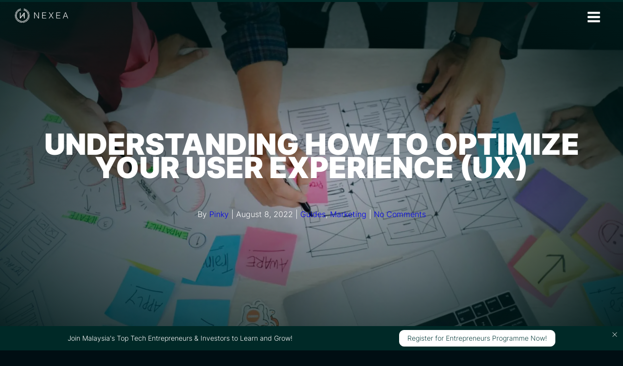

--- FILE ---
content_type: text/html; charset=UTF-8
request_url: https://www.nexea.co/understanding-how-to-optimize-your-user-experience-ux/
body_size: 60152
content:
<!DOCTYPE html><html lang="en-US" prefix="og: http://ogp.me/ns# fb: http://ogp.me/ns/fb#"><head><link rel="preconnect" href="https://cdn.fastpixel.io" crossorigin=""><title>Understanding How To Optimize Your User Experience (UX) — NEXEA</title><meta charset="UTF-8"><meta name="robots" content="index,follow"><meta name="googlebot" content="index,follow,max-snippet:-1,max-image-preview:large,max-video-preview:-1"><meta name="bingbot" content="index,follow,max-snippet:-1,max-image-preview:large,max-video-preview:-1"><meta name="description" content="Today, consumers are becoming more aware of the companies they truly support. With the growth of social media and its new direct line of contact between customers and companies, keeping a great and polished image is critical to a successful business. Otherwise, one mistake might be the difference between acquiring"><meta name="keywords" content="user experience"><meta name="dc.language" content="en"><meta name="dc.language.iso" content="en_US"><meta name="dc.publisher" content="Pinky"><meta name="dc.title" content="Understanding How To Optimize Your User Experience (UX) — NEXEA"><meta name="dc.description" content="Today, consumers are becoming more aware of the companies they truly support. With the growth of social media and its new direct line of contact between customers and companies, keeping a great and polished image is critical to a successful business. Otherwise, one mistake might be the difference between acquiring"><meta name="dc.date.issued" content="2022-08-08"><meta name="dc.date.updated" content="2022-08-08 14:59:23"><meta property="og:url" content="https://www.nexea.co/understanding-how-to-optimize-your-user-experience-ux/"><meta property="og:title" content="Understanding How To Optimize Your User Experience (UX) — NEXEA"><meta property="og:description" content="Today, consumers are becoming more aware of the companies they truly support. With the growth of social media and its new direct line of contact between customers and companies, keeping a great and"><meta property="og:type" content="article"><meta property="og:image" content="https://www.nexea.co/wp-content/uploads/2022/07/ux-indonesia-qC2n6RQU4Vw-unsplash-scaled.jpg"><meta property="og:image:width" content="1920"><meta property="og:image:height" content="1280"><meta property="og:image:type" content="image/jpeg"><meta property="og:site_name" content="NEXEA"><meta property="og:locale" content="en_US"><meta property="fb:app_id" content="1686501758329542"><meta property="og:publish_date" content="2022-08-08T23:00:00+08:00"><meta property="article:published_time" content="2022-08-08T23:00:00+08:00"><meta property="article:modified_time" content="2022-08-08T22:59:23+08:00"><meta property="article:section" content="Guides"><meta property="article:author" content="Pinky"><meta property="article:tag" content="user experience"><meta property="article:publisher" content="https://www.facebook.com/NEXEAVENTURES/"><meta property="twitter:url" content="https://www.nexea.co/understanding-how-to-optimize-your-user-experience-ux/"><meta property="twitter:title" content="Understanding How To Optimize Your User Experience (UX) — NEXEA"><meta property="twitter:description" content="Today, consumers are becoming more aware of the companies they truly support. With the growth of social media and its new direct line of contact between customers and companies, keeping a great and polished image is critical to a successful business. Otherwise, one mistake might"><meta property="twitter:image" content="https://www.nexea.co/wp-content/uploads/2022/07/ux-indonesia-qC2n6RQU4Vw-unsplash-scaled.jpg"><meta property="twitter:domain" content="NEXEA"><meta property="twitter:card" content="summary_large_image"><meta property="twitter:creator" content="@nexeaventures"><meta property="twitter:site" content="@nexeaventures"><meta name="generator" content="WordPress 6.9"><link rel="canonical" href="https://www.nexea.co/understanding-how-to-optimize-your-user-experience-ux/"><link rel="alternate" type="application/rss+xml" href="https://www.nexea.co/sitemap.xml"><link rel="alternate" title="oEmbed (JSON)" type="application/json+oembed" href="https://www.nexea.co/wp-json/oembed/1.0/embed?url=https%3A%2F%2Fwww.nexea.co%2Funderstanding-how-to-optimize-your-user-experience-ux%2F"><link rel="alternate" title="oEmbed (XML)" type="text/xml+oembed" href="https://www.nexea.co/wp-json/oembed/1.0/embed?url=https%3A%2F%2Fwww.nexea.co%2Funderstanding-how-to-optimize-your-user-experience-ux%2F&amp;format=xml"><link rel="https://api.w.org/" href="https://www.nexea.co/wp-json/"><link rel="alternate" title="JSON" type="application/json" href="https://www.nexea.co/wp-json/wp/v2/posts/141232"><link rel="EditURI" type="application/rsd+xml" title="RSD" href="https://www.nexea.co/xmlrpc.php?rsd"><link rel="shortlink" href="https://www.nexea.co/?p=141232"><meta name="viewport" content="width=device-width, initial-scale=1.0"><script data-cfasync="false" id="fpo-preload" data-fpo-required="">var q=window._fpo_q||[];_fpo_preloads={};window._fpo_q={push:(media)=>{if(!--_fpo_preloads[media]){window["fpo:lcp-loaded"]=media;dispatchEvent(new CustomEvent("fpo:lcp-loaded",{detail:media}))}}};q.map(window._fpo_q.push);if(!Object.entries(_fpo_preloads).some(([media])=>matchMedia(media).matches)){_fpo_q.push(`(min-width: ${window.innerWidth}px) and (min-height: ${window.innerHeight}px) and (-webkit-max-device-pixel-ratio: ${window.devicePixelRatio})`)}</script><script type="application/ld+json">{"@context":"https://schema.org","@graph":[{"@type":"NewsArticle","@id":"https://www.nexea.co/understanding-how-to-optimize-your-user-experience-ux/#NewsArticle","url":"https://www.nexea.co/understanding-how-to-optimize-your-user-experience-ux/","headline":"Understanding How To Optimize Your User Experience (UX) \u2014 NEXEA  &mdash; NEXEA","description":" Today, consumers are becoming more aware of the companies they truly support. With the growth of social media and its new direct line of contact between customers and companies, keeping a great and polished image is critical to a successful business. Otherwise, one mistake might be the difference between acquiring","datePublished":"2022-08-08T15:00:00+08:00","dateModified":"2022-08-08T14:59:23+08:00","image":{"@type":"ImageObject","@id":"https://www.nexea.co/understanding-how-to-optimize-your-user-experience-ux/#728d0bd8d5","url":"https://www.nexea.co/wp-content/uploads/2022/07/ux-indonesia-qC2n6RQU4Vw-unsplash-scaled.jpg","width":1920,"height":1280},"author":{"@type":"Person","@id":"https://www.nexea.co/author/pinky/#f164492085","url":"https://www.nexea.co/author/pinky/","name":"Pinky"},"publisher":{"@type":"Organization","@id":"https://www.nexea.co#organization"},"keywords":"user experience"},{"@type":"BreadcrumbList","@id":"https://www.nexea.co/understanding-how-to-optimize-your-user-experience-ux/#breadcrumblist","itemListElement":[{"@type":"ListItem","position":1,"item":{"@id":"https://www.nexea.co","name":"NEXEA Venture Capital, Angel Investors, Startup Accelerator"}},{"@type":"ListItem","position":2,"item":{"@id":"https://www.nexea.co/category/startups/","name":"Startups"}},{"@type":"ListItem","position":3,"item":{"@id":"https://www.nexea.co/category/startups/startup-guides/","name":"Guides"}},{"@type":"ListItem","position":4,"item":{"@id":"https://www.nexea.co/understanding-how-to-optimize-your-user-experience-ux/","name":"Understanding How To Optimize Your User Experience (UX)  &mdash; NEXEA"}}]}]}</script><script type="application/ld+json">{"@context":"http://schema.org","@type":"CreativeWorkSeries","aggregateRating":{"@type":"AggregateRating","bestRating":"5","ratingCount":"10","ratingValue":"4"},"image":"https://www.nexea.co/wp-content/uploads/2022/07/ux-indonesia-qC2n6RQU4Vw-unsplash-scaled.jpg","name":"Understanding How To Optimize Your User Experience (UX)","description":"Understanding How To Optimize Your User Experience (UX)"}</script>





<!-- WP_HEAD() START -->

<!-- Google Tag Manager by PYS -->
<script data-cfasync="false" data-pagespeed-no-defer="">
	var pys_datalayer_name = "dataLayer";
	window.dataLayer = window.dataLayer || [];</script> 
<!-- End Google Tag Manager by PYS -->    <script>
		
		
window.onYouTubeIframeAPIReady = function () {};
	window.YT = function() {};
    console.log('initYouTubeAPI function has been blocked.');
		
		
		
		</script>
    






<script type="text/javascript" src="https://www.nexea.co/wp-includes/js/jquery/jquery.min.js?ver=3.7.1" id="jquery-core-js"></script>
<script type="text/javascript" src="https://www.nexea.co/wp-content/plugins/pixelyoursite-pro/dist/scripts/js.cookie-2.1.3.min.js?ver=2.1.3" id="js-cookie-pys-js"></script>
<script type="text/javascript" src="https://www.nexea.co/wp-content/plugins/pixelyoursite-pro/dist/scripts/jquery.bind-first-0.2.3.min.js?ver=6.9" id="jquery-bind-first-js"></script>
<script type="text/javascript" src="https://www.nexea.co/wp-content/plugins/pixelyoursite-pro/dist/scripts/sha256.js?ver=0.11.0" id="js-sha256-js"></script>
<script type="text/javascript" src="https://www.nexea.co/wp-content/plugins/pixelyoursite-pro/dist/scripts/tld.min.js?ver=2.3.1" id="js-tld-js"></script>
<script type="text/javascript" id="pys-js-extra">
/* <![CDATA[ */
var pysOptions = {"staticEvents":{"facebook":{"init_event":[{"delay":0,"type":"static","name":"PageView","eventID":"303bd55c-cc3e-42d7-89e8-fe95f3d05837","pixelIds":["1987609531478981"],"params":{"post_category":"Guides, Marketing","page_title":"Understanding How To Optimize Your User Experience (UX)","post_type":"post","post_id":141232,"plugin":"PixelYourSite","event_url":"www.nexea.co/understanding-how-to-optimize-your-user-experience-ux/","user_role":"guest"},"e_id":"init_event","ids":[],"hasTimeWindow":false,"timeWindow":0,"woo_order":"","edd_order":""}]}},"dynamicEvents":[],"triggerEvents":[],"triggerEventTypes":[],"facebook":{"pixelIds":["1987609531478981"],"advancedMatchingEnabled":true,"advancedMatching":{"external_id":"aa36798df769172966678bed9315ae819e0e3ebf3d2ec8227e52fb3e1ea0f700"},"removeMetadata":false,"wooVariableAsSimple":false,"serverApiEnabled":true,"wooCRSendFromServer":false,"send_external_id":true},"debug":"","siteUrl":"https://www.nexea.co","ajaxUrl":"https://www.nexea.co/wp-admin/admin-ajax.php","ajax_event":"f1d58695ab","trackUTMs":"1","trackTrafficSource":"1","user_id":"0","enable_lading_page_param":"1","cookie_duration":"7","enable_event_day_param":"1","enable_event_month_param":"1","enable_event_time_param":"1","enable_remove_target_url_param":"1","enable_remove_download_url_param":"1","visit_data_model":"first_visit","last_visit_duration":"60","enable_auto_save_advance_matching":"1","enable_success_send_form":"","enable_automatic_events":"","enable_event_video":"","ajaxForServerEvent":"1","ajaxForServerStaticEvent":"1","send_external_id":"1","external_id_expire":"180","track_cookie_for_subdomains":"1","google_consent_mode":"1","data_persistency":"keep_data","advance_matching_form":{"enable_advance_matching_forms":true,"advance_matching_fn_names":["","first_name","first-name","first name","name"],"advance_matching_ln_names":["","last_name","last-name","last name"],"advance_matching_tel_names":["","phone","tel"],"advance_matching_em_names":[]},"advance_matching_url":{"enable_advance_matching_url":true,"advance_matching_fn_names":[],"advance_matching_ln_names":[],"advance_matching_tel_names":[],"advance_matching_em_names":[]},"track_dynamic_fields":[],"gdpr":{"ajax_enabled":false,"all_disabled_by_api":false,"facebook_disabled_by_api":false,"tiktok_disabled_by_api":false,"analytics_disabled_by_api":false,"google_ads_disabled_by_api":false,"pinterest_disabled_by_api":false,"bing_disabled_by_api":false,"externalID_disabled_by_api":false,"facebook_prior_consent_enabled":true,"tiktok_prior_consent_enabled":true,"analytics_prior_consent_enabled":true,"google_ads_prior_consent_enabled":true,"pinterest_prior_consent_enabled":true,"bing_prior_consent_enabled":true,"cookiebot_integration_enabled":false,"cookiebot_facebook_consent_category":"marketing","cookiebot_tiktok_consent_category":"marketing","cookiebot_analytics_consent_category":"statistics","cookiebot_google_ads_consent_category":"marketing","cookiebot_pinterest_consent_category":"marketing","cookiebot_bing_consent_category":"marketing","cookie_notice_integration_enabled":false,"cookie_law_info_integration_enabled":false,"real_cookie_banner_integration_enabled":false,"consent_magic_integration_enabled":false,"analytics_storage":{"enabled":true,"value":"granted","filter":false},"ad_storage":{"enabled":true,"value":"granted","filter":false},"ad_user_data":{"enabled":true,"value":"granted","filter":false},"ad_personalization":{"enabled":true,"value":"granted","filter":false}},"cookie":{"disabled_all_cookie":false,"disabled_start_session_cookie":false,"disabled_advanced_form_data_cookie":false,"disabled_landing_page_cookie":false,"disabled_first_visit_cookie":false,"disabled_trafficsource_cookie":false,"disabled_utmTerms_cookie":false,"disabled_utmId_cookie":false},"tracking_analytics":{"TrafficSource":"direct","TrafficLanding":"https://www.nexea.co/understanding-how-to-optimize-your-user-experience-ux/","TrafficUtms":[],"TrafficUtmsId":[],"userDataEnable":true,"userData":{"emails":[],"phones":[],"addresses":[]},"use_encoding_provided_data":true,"use_multiple_provided_data":true},"GATags":{"ga_datalayer_type":"default","ga_datalayer_name":"dataLayerPYS"},"automatic":{"enable_youtube":true,"enable_vimeo":true,"enable_video":false},"woo":{"enabled":false},"edd":{"enabled":false},"cache_bypass":"1768101015"};
//# sourceURL=pys-js-extra
/* ]]> */
</script>
<script type="text/javascript" src="https://www.nexea.co/wp-content/plugins/pixelyoursite-pro/dist/scripts/public.js?ver=11.1.3.1" id="pys-js"></script>



    
    <script type="text/javascript">
        var ajaxurl = 'https://www.nexea.co/wp-admin/admin-ajax.php';
    </script>







<!-- END OF WP_HEAD() -->








<noscript id="fpo-prefetch"></noscript><style media="all" data-fpo-reduced="">[class*=\ rmp-icon--],[class^=rmp-icon--]{speak:none;font-variant:normal;text-transform:none;-webkit-font-smoothing:antialiased;-moz-osx-font-smoothing:grayscale;font-style:normal;font-weight:400;line-height:1;font-family:ratemypost!important}.rmp-widgets-container.rmp-wp-plugin.rmp-main-container{text-align:center;margin:1rem 0}.rmp-widgets-container.rmp-wp-plugin.rmp-main-container p{margin:0}.rmp-widgets-container.rmp-wp-plugin.rmp-main-container .rmp-rating-widget__icons{margin:0 0 .4rem}.rmp-widgets-container.rmp-wp-plugin.rmp-main-container .rmp-rating-widget__icons-list{margin:0;padding:0;list-style-type:none}.rmp-widgets-container.rmp-wp-plugin.rmp-main-container .rmp-rating-widget__icons-list:before{content:""}.rmp-widgets-container.rmp-wp-plugin.rmp-main-container .rmp-rating-widget__icons-list__icon{margin:0;display:inline-block}.rmp-widgets-container.rmp-wp-plugin.rmp-main-container .rmp-rating-widget__hover-text{margin:0 0 .4rem}.rmp-widgets-container.rmp-wp-plugin.rmp-main-container .rmp-rating-widget__submit-btn{display:none}.rmp-widgets-container.rmp-wp-plugin.rmp-main-container .rmp-rating-widget__results{margin:0 0 .4rem}.rmp-widgets-container.rmp-wp-plugin.rmp-main-container .rmp-rating-widget__not-rated{margin:0 0 .4rem}.rmp-widgets-container.rmp-wp-plugin.rmp-main-container .rmp-rating-widget__not-rated--hidden{margin:0;display:none}.rmp-widgets-container.rmp-wp-plugin.rmp-main-container .rmp-rating-widget__msg{margin:.4rem 0}.rmp-icon--star:before{content:""}.rmp-icon--ratings{color:#ccc;font-size:1rem}.rmp-rating-widget .rmp-icon--ratings{font-size:2.5rem}.rmp-icon--full-highlight{color:#ff912c}.rmp-rating-widget .rmp-icon--full-highlight{color:#ffe699}.rmp-heading{margin:0 0 .4rem}.rmp-heading--title{font-size:1.625rem;font-weight:400}.rmp-widgets-container.rmp-wp-plugin.rmp-main-container .rmp-heading{margin:0 0 .4rem}.rmp-btn{color:#fff;background-color:#ffcc36;border:none;margin-bottom:.4rem;padding:.5rem;font-size:1rem;text-decoration:none}</style><style media="all" data-fpo-reduced="">button,hr,input{overflow:visible}audio,canvas,progress,video{display:inline-block}html{line-height:1.15;-ms-text-size-adjust:100%;-webkit-text-size-adjust:100%}body,h1,h2,h3,h4,h5,h6{margin:0}article,aside,details,figcaption,figure,footer,header,main,menu,nav,section{display:block}figure{margin:1em 40px}a{background-color:transparent;-webkit-text-decoration-skip:objects}b,strong{font-weight:bolder}img{border-style:none}svg:not(:root){overflow:hidden}button,input,optgroup,select,textarea{font-size:100%;line-height:1.15;margin:0}button,select{text-transform:none}[type="reset"],[type="submit"],button,html [type="button"]{-webkit-appearance:button}html{box-sizing:border-box}body{font-size:16px;color:rgba(64,64,64,1)}body.oxygen-aos-enabled{overflow-x:hidden}*,::after,::before{box-sizing:inherit}.ct-section-inner-wrap{margin-left:auto;margin-right:auto;height:100%;min-height:inherit}div.ct-fancy-icon{display:inline-flex;border-radius:50%}.ct-fancy-icon>svg{fill:currentColor}.oxy-header-wrapper{position:relative}.oxy-header-row{width:100%;display:block}.oxy-header-container{height:100%;margin-left:auto;margin-right:auto;display:flex;flex-wrap:nowrap;justify-content:flex-start;align-items:stretch}.oxy-header-center,.oxy-header-left,.oxy-header-right{display:flex;align-items:center}.oxy-header-left{justify-content:flex-start}.oxy-header-center{flex-grow:1;justify-content:center}.oxy-header-right{justify-content:flex-end}[data-aos][data-aos=""]{transition-duration:0s!important}:-webkit-any(li,div._important),:is(li,div._important){display:list-item}:-webkit-any(table,div._important),:is(table,div._important){display:table}:is(tr,div._important),:-webkit-any(tr,div._important){display:table-row}:is(tbody,div._important),:-webkit-any(tbody,div._important){display:table-row-group}:is(th,td,div._important),:-webkit-any(th,td,div._important){display:table-cell}</style><style media="all" data-fpo-reduced="">#section-10-4>.ct-section-inner-wrap{padding-top:100px;padding-bottom:10px;align-items:center}#section-10-4{background-image:linear-gradient(90deg,#001c1a,#000c0b,#001c1a);background-color:#000000}#section-126-52>.ct-section-inner-wrap{padding-top:13px;padding-bottom:81px;display:flex;flex-direction:row;align-items:center;justify-content:center}#section-126-52{display:block}#section-126-52{background-color:#000000;overflow:hidden}@media (max-width:991px){#section-10-4>.ct-section-inner-wrap{padding-top:69px;padding-bottom:0}}@media (max-width:767px){#section-126-52>.ct-section-inner-wrap{display:flex;flex-direction:column;gap:15px}#section-126-52{display:block}#section-126-52{text-align:center}}@media (max-width:479px){#section-10-4>.ct-section-inner-wrap{padding-top:0;padding-bottom:0}}@media (max-width:479px){#section-126-52>.ct-section-inner-wrap{padding-top:2px}}#div_block-23-4{width:50%;padding-top:30px;padding-left:0px;padding-bottom:30px;padding-right:0px;align-items:center;text-align:center;justify-content:center}#div_block-24-4{width:50%;padding-top:30px;padding-left:0px;padding-bottom:30px;padding-right:0px;display:flex;flex-direction:row;align-items:center;justify-content:center;text-align:center;flex-wrap:wrap}@media (max-width:767px){#div_block-23-4{flex-direction:column;display:flex;align-items:center;text-align:center}}@media (max-width:767px){#div_block-24-4{flex-direction:row;display:flex;justify-content:center;text-align:center}}@media (max-width:479px){#div_block-24-4{flex-direction:row;display:flex;flex-wrap:wrap;margin-bottom:0px;padding-top:6px}}@media (max-width:991px){#new_columns-22-4>.ct-div-block{width:100%!important}}#text_block-72-52{color:#ffffff;font-size:12px;font-style:italic}#text_block-147-52{font-size:18px;font-weight:900;color:#ffffff;border-top-color:#000000;border-right-color:#ffffff;border-bottom-color:#000000;border-left-color:#000000;border-right-style:solid;padding-right:10px}#text_block-164-52{color:#ffffff;font-family:"Inter"}@media (max-width:991px){#text_block-147-52{font-size:13px}}@media (max-width:767px){#text_block-147-52{margin-bottom:0px;padding-right:6px}}@media (max-width:479px){#text_block-164-52{font-size:12px}}#text_block-150-52{background-image:linear-gradient(#000000,#000000);font-size:18px;font-weight:400;color:#ffffff;background-color:#000000;text-decoration:none;padding-left:10px;display:flex;flex-direction:row;align-items:flex-start;justify-content:flex-start}#link_text-161-52{background-image:linear-gradient(#000000,#000000);font-size:18px;font-weight:400;color:#ffffff;background-color:#000000;text-decoration:none;padding-left:10px;display:flex;flex-direction:row;align-items:flex-start;justify-content:flex-start}#link_text-162-52{background-image:linear-gradient(#000000,#000000);font-size:18px;font-weight:400;color:#ffffff;background-color:#000000;text-decoration:none;padding-left:10px;display:flex;flex-direction:row;align-items:flex-start;justify-content:flex-start}@media (max-width:991px){#text_block-150-52{font-size:13px}}@media (max-width:991px){#link_text-161-52{font-size:13px}}@media (max-width:991px){#link_text-162-52{font-size:13px}}@media (max-width:767px){#text_block-150-52{background-image:linear-gradient(#000000,#000000);background-color:#000000}}@media (max-width:767px){#link_text-161-52{background-image:linear-gradient(#000000,#000000);background-color:#000000}}#link-13-4{width:110px;height:70px}#link-91-52{margin-bottom:10px}#link-50-52{padding-top:5px;padding-left:10px;padding-right:10px;padding-bottom:5px}#link-52-52{padding-top:5px;padding-left:10px;padding-right:10px;padding-bottom:5px}#link-54-52{padding-top:5px;padding-left:10px;padding-right:10px;padding-bottom:5px}#link-56-52{padding-top:5px;padding-left:10px;padding-right:10px;padding-bottom:5px}#link-58-52{padding-top:5px;padding-left:10px;padding-right:10px;padding-bottom:5px}#link-60-52{padding-top:5px;padding-left:10px;padding-right:10px;padding-bottom:5px}#link-62-52{padding-top:5px;padding-left:10px;padding-right:10px;padding-bottom:5px}#link-64-52{padding-top:5px;padding-left:10px;padding-right:10px;padding-bottom:5px}#link-66-52{padding-top:5px;padding-left:10px;padding-right:10px;padding-bottom:5px;margin-left:0px}#link-68-52{padding-top:5px;padding-left:10px;padding-right:10px;padding-bottom:5px}#link_button-112-52{margin-bottom:58px}#link_button-166-52{background-color:#ffffff;border:1px solid #ffffff;color:#0f4240}#link_button-166-52{border-radius:10px;padding-top:5px;padding-bottom:5px}@media (max-width:479px){#link_button-166-52{padding:5px 8px}#link_button-166-52{font-size:12px}}#image-14-4{margin-top:20px;margin-bottom:20px;width:110px;height:30px}#image-81-52{padding-top:30px;padding-left:30px;padding-right:30px;padding-bottom:30px;width:200px;height:98.17px;margin-bottom:31px}#fancy_icon-49-52{color:#ffffff}#fancy_icon-49-52>svg{width:24px;height:24px}#fancy_icon-53-52{color:#ffffff}#fancy_icon-53-52>svg{width:24px;height:24px}#fancy_icon-55-52{color:#ffffff}#fancy_icon-55-52>svg{width:24px;height:24px}#fancy_icon-57-52{color:#ffffff}#fancy_icon-57-52>svg{width:24px;height:24px}#fancy_icon-59-52{color:#ffffff}#fancy_icon-59-52>svg{width:24px;height:24px}#fancy_icon-61-52{color:#ffffff}#fancy_icon-61-52>svg{width:24px;height:24px}#fancy_icon-63-52{color:#ffffff}#fancy_icon-63-52>svg{width:24px;height:24px}#fancy_icon-65-52{color:#ffffff}#fancy_icon-65-52>svg{width:24px;height:24px}#fancy_icon-67-52{color:#ffffff}#fancy_icon-67-52>svg{width:24px;height:24px}#fancy_icon-67-52{margin-right:0px}#fancy_icon-69-52{color:#ffffff}#fancy_icon-69-52>svg{width:24px;height:24px}#fancy_icon-69-52{margin-right:0px}#_header-3-4{display:flex;flex-direction:column;align-items:center;margin-bottom:-70px;z-index:1000;position:fixed;top:0px;right:0px;left:0px;height:70px;width:100vw}#_header_row-4-4{background-color:transparent;position:fixed;flex-direction:unset;height:70px;width:100vw}#-alert-box-163-52 .alert-box_icon{color:#ffffff}#-alert-box-163-52{align-items:center;justify-content:space-around;flex-direction:row}.oxy-alert-box{display:none;position:relative;max-width:100%;margin:0;padding:30px}.show-alert{display:inline-flex}.alert-box_icon{display:inline-flex;position:absolute;top:10px;right:10px}.alert-box_icon svg{fill:currentColor;width:1em;height:1em;cursor:pointer}#-alert-box-163-52{background-color:#002927;width:100%;position:fixed;z-index:9999;bottom:0px;padding-top:5px;padding-bottom:5px;font-size:14px;height:50px}@media (max-width:767px){#-alert-box-163-52{height:100px}}@media (max-width:479px){#-alert-box-163-52{flex-direction:row;justify-content:space-between}}.oxy-pro-menu-list{display:flex;padding:0;margin:0;align-items:center}.oxy-pro-menu .oxy-pro-menu-list .menu-item{list-style-type:none;display:flex;flex-direction:column;width:100%;transition-property:background-color,color,border-color}.oxy-pro-menu-list>.menu-item{white-space:nowrap}.oxy-pro-menu .oxy-pro-menu-list .menu-item a{text-decoration:none;border-style:solid;border-width:0;transition-timing-function:ease-in-out;transition-property:background-color,color,border-color;border-color:transparent}.oxy-pro-menu .menu-item,.oxy-pro-menu .sub-menu{position:relative}.oxy-pro-menu .menu-item .sub-menu{padding:0;flex-direction:column;white-space:nowrap;display:flex;visibility:hidden;position:absolute;z-index:9999999;top:100%;transition-property:opacity,transform,visibility}.oxy-pro-menu .sub-menu .sub-menu,.oxy-pro-menu.oxy-pro-menu-vertical .sub-menu{left:100%;top:0}.oxy-pro-menu .sub-menu li.menu-item{flex-direction:column}.oxy-pro-menu-mobile-open-icon,.oxy-pro-menu-mobile-close-icon{display:none;cursor:pointer;align-items:center}.oxy-pro-menu-mobile-open-icon>svg,.oxy-pro-menu-mobile-close-icon>svg{fill:currentColor}.oxy-pro-menu-mobile-close-icon{position:absolute}.oxy-pro-menu .oxy-pro-menu-container.oxy-pro-menu-container{transition-property:opacity,transform,visibility}.oxy-pro-menu-container>div:first-child{margin:auto}.oxy-pro-menu .menu-item.menu-item-has-children,.oxy-pro-menu .sub-menu .menu-item.menu-item-has-children{flex-direction:row;align-items:center}.oxy-pro-menu .menu-item>a{display:inline-flex;align-items:center;justify-content:center}.oxy-pro-menu .menu-item-has-children>a .oxy-pro-menu-dropdown-icon-click-area{display:flex;align-items:center;justify-content:center}.oxy-pro-menu .menu-item-has-children>a svg{width:1.4em;height:1.4em;fill:currentColor;transition-property:transform}.oxy-pro-menu-container .menu-item a{width:100%;text-align:center}.oxy-pro-menu-container:not(.oxy-pro-menu-open-container):not(.oxy-pro-menu-off-canvas-container) ul:not(.sub-menu)>li>.sub-menu{top:100%;left:0}.oxy-pro-menu-container:not(.oxy-pro-menu-open-container):not(.oxy-pro-menu-off-canvas-container) .sub-menu .sub-menu{top:0;left:100%}.oxy-pro-menu-container:not(.oxy-pro-menu-open-container):not(.oxy-pro-menu-off-canvas-container) a{-webkit-tap-highlight-color:transparent}.oxy-pro-menu-list .menu-item a{border-color:transparent}#-pro-menu-85-52 .oxy-pro-menu-list .menu-item,#-pro-menu-85-52 .oxy-pro-menu-list .menu-item a{color:#ffffff;text-transform:uppercase;font-style:italic;font-weight:900}#-pro-menu-85-52 .oxy-pro-menu-list .menu-item a{padding-left:30px;padding-right:=px}#-pro-menu-85-52 .oxy-pro-menu-show-dropdown .oxy-pro-menu-list .menu-item-has-children>a div{margin-left:0px}#-pro-menu-85-52 .oxy-pro-menu-container:not(.oxy-pro-menu-open-container):not(.oxy-pro-menu-off-canvas-container) .sub-menu .menu-item a{background-color:rgba(0,0,0,0.56);color:#ffffff;padding-top:10px;padding-bottom:10px;padding-left:10px;padding-right:10px}#-pro-menu-85-52 .oxy-pro-menu-container .menu-item>a{text-align:right;justify-content:flex-end}#-pro-menu-85-52 .menu-item-has-children>a svg{display:none}@media (max-width:1280px){#-pro-menu-85-52 .oxy-pro-menu-mobile-open-icon{display:inline-flex}#-pro-menu-85-52 .oxy-pro-menu-container{visibility:hidden;position:fixed}}#-pro-menu-85-52{height:70px;display:flex;align-items:center;flex-direction:row}@media (max-width:991px){#-pro-menu-85-52 .oxy-pro-menu-mobile-close-icon{color:#ffffff}#-pro-menu-85-52{margin-right:0px}}</style><style media="all" data-fpo-reduced="">#section-62-49>.ct-section-inner-wrap{padding-top:212px;padding-bottom:100px;align-items:center}#section-62-49{min-height:600px;text-align:center;background-repeat:repeat;height:100vh;background-position:center}#section-63-49>.ct-section-inner-wrap{padding-top:100px}#section-63-49{background-color:#ffffff}#div_block-66-49{width:60%;margin-top:0px;padding-top:0px;padding-left:0px;padding-right:0px;margin-left:0px;margin-right:0px;align-items:flex-start;display:flex;line-height:1.8}#div_block-67-49{width:40.00%}@media (max-width:991px){#new_columns-65-49>.ct-div-block{width:100%!important}}#new_columns-65-49{margin-top:-70px;margin-left:0px;margin-right:0px;padding-right:0px;padding-left:0px}#headline-64-49{text-align:center;line-height:0.8;text-transform:uppercase}@media (max-width:1280px){#headline-64-49{font-size:60px}}@media (max-width:991px){#headline-64-49{font-size:50px}}@media (max-width:767px){#headline-64-49{font-size:40px}}@media (max-width:479px){#headline-64-49{font-size:30px}}#text_block-121-49{color:#ffffff}#text_block-207-49{font-weight:900;font-size:30px;margin-top:100px}#text_block-201-49{font-weight:900}#text_block-204-49{font-weight:900}#text_block-225-49{text-align:left}#text_block-87-49{margin-top:15px;margin-bottom:38px}#link_button-190-49{margin-bottom:58px}#image-97-49{margin-bottom:30px}#inner_content-68-49{margin-top:0px;font-size:18px;text-align:left;line-height:1.6;color:#006d69;padding-top:15px;padding-right:15px;padding-bottom:15px;padding-left:15px}#shortcode-220-49{padding-bottom:30px}#_posts_grid-196-49{flex-direction:unset;margin-bottom:101px}#_posts_grid-196-49 .oxy-posts{display:flex;flex-direction:column;flex-wrap:wrap;text-align:center;align-items:center;justify-content:center;background:#000}#_posts_grid-196-49 .oxy-post{display:flex;flex-direction:column;text-align:center;margin-bottom:0;width:100%;padding:0px;position:relative;align-items:center;justify-content:center;overflow:hidden}#_posts_grid-196-49 .bgimgpost{width:100%;height:200px;object-fit:cover;min-width:auto!important;max-width:inherit!important;-webkit-transition:opacity .3s ease-in-out;-moz-transition:opacity .3s ease-in-out;-ms-transition:opacity .3s ease-in-out;-o-transition:opacity .3s ease-in-out;transition:opacity .3s ease-in-out}#_posts_grid-196-49 .oxy-post-image{opacity:1}#_posts_grid-196-49 .insideitem{position:absolute;z-index:2}#_posts_grid-196-49 .oxy-post-title{font-size:1.5em;line-height:1.2em;color:white;font-weight:900;width:100%;text-align:center;display:block;clear:both;top:15px;padding:30px;text-shadow:2px 2px #000}#_posts_grid-196-49 .oxy-post-image{line-height:0;width:100%;z-index:1}#_posts_grid-196-49 .oxy-read-more{display:block;text-align:center;font-weight:900;color:#fff;top:130px}.ct-section-inner-wrap{padding-left:0px;padding-right:0px}#_posts_grid-196-49{margin-left:0px!important}#_posts_grid-196-49 .oxy-easy-posts-pages{display:none}#_posts_grid-196-49 .oxy-read-more{font-size:0.8em;color:white;background-color:black;text-decoration:none;padding:0.75em 1.5em;line-height:1;border-radius:3px;display:inline-block}#_posts_grid-196-49 .oxy-easy-posts-pages{text-align:center}@media (max-width:1280px){#_posts_grid-196-49 .oxy-post{width:50%!important}}@media (max-width:767px){#_posts_grid-196-49 .oxy-post{width:100%!important}}#-reading-progress-bar-178-49 .reading-progress-inner{background-color:#ffffff}#-reading-progress-bar-178-49{bottom:auto}.oxy-reading-progress-bar{position:fixed;left:0;right:0;top:0;width:100%;height:4px;z-index:9999;overflow:hidden}body:not(.oxygen-builder-body) .oxy-reading-progress-bar{pointer-events:none}body:not(.oxygen-builder-body) .reading-progress-inner{transform:scaleX(0)}.reading-progress-inner{background-color:#b54726;transform-origin:left;height:100%;width:100%;will-change:transform}#-reading-progress-bar-178-49{background-color:#002927}</style><style media="all" data-fpo-reduced="">.ct-section{width:100%;background-size:cover;background-repeat:repeat}.ct-section>.ct-section-inner-wrap{display:flex;flex-direction:column;align-items:flex-start}.ct-div-block{display:flex;flex-wrap:nowrap;flex-direction:column;align-items:flex-start}.ct-new-columns{display:flex;width:100%;flex-direction:row;align-items:stretch;justify-content:center;flex-wrap:wrap}.ct-link-text{display:inline-block}.ct-link{display:flex;flex-wrap:wrap;text-align:center;text-decoration:none;flex-direction:column;align-items:center;justify-content:center}.ct-link-button{display:inline-block;text-align:center;text-decoration:none}.ct-link-button{background-color:#1e73be;border:1px solid #1e73be;color:#ffffff;padding:10px 16px}.ct-image{max-width:100%}.ct-fancy-icon>svg{width:55px;height:55px}.ct-inner-content{width:100%}.oxy-posts-grid{width:100%}.ct-span{display:inline-block;text-decoration:inherit}.oxy-pro-menu .oxy-pro-menu-container:not(.oxy-pro-menu-open-container):not(.oxy-pro-menu-off-canvas-container) .sub-menu{box-shadow:px px px px}.oxy-pro-menu .oxy-pro-menu-show-dropdown .oxy-pro-menu-list .menu-item-has-children>a svg{transition-duration:0.4s}.oxy-pro-menu .oxy-pro-menu-show-dropdown .oxy-pro-menu-list .menu-item-has-children>a div{margin-left:0px}.oxy-pro-menu .oxy-pro-menu-mobile-open-icon svg{width:30px;height:30px}.oxy-pro-menu .oxy-pro-menu-mobile-open-icon{padding-top:15px;padding-right:15px;padding-bottom:15px;padding-left:15px}.oxy-pro-menu .oxy-pro-menu-mobile-open-icon,.oxy-pro-menu .oxy-pro-menu-mobile-open-icon svg{transition-duration:0.4s}.oxy-pro-menu .oxy-pro-menu-mobile-close-icon{top:20px;left:20px}.oxy-pro-menu .oxy-pro-menu-mobile-close-icon,.oxy-pro-menu .oxy-pro-menu-mobile-close-icon svg{transition-duration:0.4s}.oxy-pro-menu .oxy-pro-menu-container:not(.oxy-pro-menu-open-container):not(.oxy-pro-menu-off-canvas-container) .oxy-pro-menu-list{flex-direction:row}.oxy-pro-menu .oxy-pro-menu-container .menu-item a{text-align:left;justify-content:flex-start}.ct-section-inner-wrap,.oxy-header-container{max-width:1280px}body{font-family:"Inter"}body{line-height:1.6;font-size:16px;font-weight:300;color:#004242}h1,h2,h3,h4,h5,h6{font-family:"Inter";font-size:7rem;font-weight:900;line-height:0.9em;color:#ffffff}h2,h3,h4,h5,h6{font-size:6rem;font-weight:900}h3,h4,h5,h6{font-size:5rem;font-weight:900}a{color:color(7);text-decoration:none}.ct-link-text{text-decoration:}.ct-link{text-decoration:}.ct-link-button{border-radius:3px}.ct-section-inner-wrap{padding-top:100px;padding-right:30px;padding-bottom:100px;padding-left:30px}.ct-new-columns>.ct-div-block{padding-top:20px;padding-right:20px;padding-bottom:20px;padding-left:20px}.oxy-header-container{padding-right:30px;padding-left:30px}.buttonstyle{margin-top:0px;margin-left:0px}html{width:100vw!important}body{background:#000e13;font-family:"Inter",Arial,sans-serif}section,.tabs-7303-tab-active{background:#fff}h1,h2,h3,h4,h5,h6{padding:1em 0em}p,li{padding:0.3em inherit}#-pro-menu-85-52 .oxy-pro-menu-container:not(.oxy-pro-menu-open-container):not(.oxy-pro-menu-off-canvas-container) .sub-menu .menu-item a{background-color:rgba(0,0,0,0.56);color:#fff;padding:10px 30px}table{margin:4em 0px}figure{padding:0;margin:0}img{width:auto}.buttonstyle{animation:gradient 5s ease infinite;background-image:linear-gradient(30deg,#191e23,#006868);background-size:400% 400%;border-radius:10px;margin:0 auto;text-align:center}.oxy-header-center{min-width:0!important}::selection{background:#1daa74;color:#fff}.scrolled .oxy-header-row,.oxy-nav-menu.oxy-nav-menu-open{background-color:#002927d9!important;transition:background-color 2s ease-out!important}.oxy-header-row{background:0 0;transition:background-color 2s ease-out}.menudsc a{font-size:12px!important;font-weight:100!important;text-transform:capitalize!important}.single *{word-break:break-word}.single a img,.single img{height:auto;width:100%}.single table{border:1px solid #bdbdbd;font-size:15px}.single td{padding:15px 8px;vertical-align:top}.wp-block-image img{height:auto}b,.single thead,b,strong{font-weight:900}.footertext a,#text_block-450-7 a,#-pro-menu-85-52-open-icon,.oxy-pro-menu-mobile-close-icon{color:#fff}.mainmenu #searchsubmit,.ewd-ufaq-social-links,.comment-form-cookies-consent,.comment-form-url,.rmp-rating-widget__results,.js-rmp-results{display:none}.page h2,.page h3,.page h4,.page h5,.page h6,.single h2,.single h3,.single h4,.single h5,.single h6{color:#002927;width:100%}.ct-image{height:auto}.oxy-header-container{height:70px;width:100vw}.oxy-alert-box{height:100%}html{font-size:16px;font-size:1.1vw}.menu-main-menu-container{font-size:16px}@media only screen and (max-width:768px){h1{font-size:7rem}h2{font-size:6.3rem}h3{font-size:5.5rem}}@media only screen and (min-width:1281px){h1{font-size:80px}h2{font-size:70px}h3{font-size:60px}}h3{font-size:25px}.post-template-default h1{font-size:80px}.post-template-default h2{font-size:30px;text-transform:uppercase}.post-template-default h3{font-size:28px;text-transform:uppercase}</style><style media="all" data-fpo-reduced="">[data-aos][data-aos][data-aos-duration="400"],body[data-aos-duration="400"] [data-aos]{transition-duration:.4s}[data-aos][data-aos][data-aos-duration="500"],body[data-aos-duration="500"] [data-aos]{transition-duration:.5s}[data-aos][data-aos][data-aos-easing=ease],body[data-aos-easing=ease] [data-aos]{transition-timing-function:ease}</style><style data-fpo-backgrounds="">@media all { #section-62-49 { background-image: radial-gradient(rgba(0,0,0,0.28),rgb(0,25,25)), none}
#section-62-49.fpo-visible { background-image: radial-gradient(rgba(0,0,0,0.28),rgb(0,25,25)), url("https://cdn.fastpixel.io/fp/ret_img+v_6750+sc_0x100:1920x1080:1920x1080+q_lossy+to_webp/www.nexea.co%2Fwp-content%2Fuploads%2F2022%2F07%2Fux-indonesia-qC2n6RQU4Vw-unsplash-scaled.jpg");  } }
@media (min-width: 1981px) and (max-width: 2560px) and (-webkit-max-device-pixel-ratio: 2) { #section-62-49 { background-image: radial-gradient(rgba(0,0,0,0.28),rgb(0,25,25)), none}
#section-62-49.fpo-visible { background-image: radial-gradient(rgba(0,0,0,0.28),rgb(0,25,25)), url("https://cdn.fastpixel.io/fp/ret_img+v_6750+sc_0x100:1920x1080:1920x1080+q_lossy+to_webp/www.nexea.co%2Fwp-content%2Fuploads%2F2022%2F07%2Fux-indonesia-qC2n6RQU4Vw-unsplash-scaled.jpg");  } }
@media (min-width: 1537px) and (max-width: 1980px) and (-webkit-max-device-pixel-ratio: 2) { #section-62-49 { background-image: radial-gradient(rgba(0,0,0,0.28),rgb(0,25,25)), none}
#section-62-49.fpo-visible { background-image: radial-gradient(rgba(0,0,0,0.28),rgb(0,25,25)), url("https://cdn.fastpixel.io/fp/ret_img+v_6750+sc_0x116:1920x1047:1920x1047+q_lossy+to_webp/www.nexea.co%2Fwp-content%2Fuploads%2F2022%2F07%2Fux-indonesia-qC2n6RQU4Vw-unsplash-scaled.jpg");  } }
@media (min-width: 1367px) and (max-width: 1536px) and (-webkit-max-device-pixel-ratio: 2) { #section-62-49 { background-image: radial-gradient(rgba(0,0,0,0.28),rgb(0,25,25)), none}
#section-62-49.fpo-visible { background-image: radial-gradient(rgba(0,0,0,0.28),rgb(0,25,25)), url("https://cdn.fastpixel.io/fp/ret_img+v_6750+sc_0x78:1920x1125:1920x1125+q_lossy+to_webp/www.nexea.co%2Fwp-content%2Fuploads%2F2022%2F07%2Fux-indonesia-qC2n6RQU4Vw-unsplash-scaled.jpg");  } }
@media (min-width: 1025px) and (max-width: 1366px) and (-webkit-max-device-pixel-ratio: 2) { #section-62-49 { background-image: radial-gradient(rgba(0,0,0,0.28),rgb(0,25,25)), none}
#section-62-49.fpo-visible { background-image: radial-gradient(rgba(0,0,0,0.28),rgb(0,25,25)), url("https://cdn.fastpixel.io/fp/ret_img+v_6750+sc_0x78:1920x1124:1920x1124+q_lossy+to_webp/www.nexea.co%2Fwp-content%2Fuploads%2F2022%2F07%2Fux-indonesia-qC2n6RQU4Vw-unsplash-scaled.jpg");  } }
@media (min-width: 835px) and (max-width: 1024px) and (-webkit-max-device-pixel-ratio: 2) { #section-62-49 { background-image: radial-gradient(rgba(0,0,0,0.28),rgb(0,25,25)), none}
#section-62-49.fpo-visible { background-image: radial-gradient(rgba(0,0,0,0.28),rgb(0,25,25)), url("https://cdn.fastpixel.io/fp/ret_img+v_6750+sc_0x40:1920x1200:1920x1200+q_lossy+to_webp/www.nexea.co%2Fwp-content%2Fuploads%2F2022%2F07%2Fux-indonesia-qC2n6RQU4Vw-unsplash-scaled.jpg");  } }
@media (min-width: 768px) and (max-width: 834px) and (-webkit-max-device-pixel-ratio: 2) { #section-62-49 { background-image: radial-gradient(rgba(0,0,0,0.28),rgb(0,25,25)), none}
#section-62-49.fpo-visible { background-image: radial-gradient(rgba(0,0,0,0.28),rgb(0,25,25)), url("https://cdn.fastpixel.io/fp/ret_img+v_6750+sc_543x0:834x1280:834x1280+q_lossy+to_webp/www.nexea.co%2Fwp-content%2Fuploads%2F2022%2F07%2Fux-indonesia-qC2n6RQU4Vw-unsplash-scaled.jpg");  } }
@media (min-width: 415px) and (max-width: 767px) and (-webkit-max-device-pixel-ratio: 2) { #section-62-49 { background-image: radial-gradient(rgba(0,0,0,0.28),rgb(0,25,25)), none}
#section-62-49.fpo-visible { background-image: radial-gradient(rgba(0,0,0,0.28),rgb(0,25,25)), url("https://cdn.fastpixel.io/fp/ret_img+v_6750+sc_481x0:959x1280:959x1280+q_lossy+to_webp/www.nexea.co%2Fwp-content%2Fuploads%2F2022%2F07%2Fux-indonesia-qC2n6RQU4Vw-unsplash-scaled.jpg");  } }
@media (max-width: 414px) and (-webkit-min-device-pixel-ratio: 2) and (-webkit-max-device-pixel-ratio: 3) { #section-62-49 { background-image: radial-gradient(rgba(0,0,0,0.28),rgb(0,25,25)), none}
#section-62-49.fpo-visible { background-image: radial-gradient(rgba(0,0,0,0.28),rgb(0,25,25)), url("https://cdn.fastpixel.io/fp/ret_img+v_6750+sc_670x0:579x1280:579x1280+q_lossy+to_webp/www.nexea.co%2Fwp-content%2Fuploads%2F2022%2F07%2Fux-indonesia-qC2n6RQU4Vw-unsplash-scaled.jpg");  } }
@media (max-width: 414px) and (-webkit-min-device-pixel-ratio: 1.76) and (-webkit-max-device-pixel-ratio: 2) { #section-62-49 { background-image: radial-gradient(rgba(0,0,0,0.28),rgb(0,25,25)), none}
#section-62-49.fpo-visible { background-image: radial-gradient(rgba(0,0,0,0.28),rgb(0,25,25)), url("https://cdn.fastpixel.io/fp/ret_img+v_6750+sc_670x0:579x1280:579x1280+q_lossy+to_webp/www.nexea.co%2Fwp-content%2Fuploads%2F2022%2F07%2Fux-indonesia-qC2n6RQU4Vw-unsplash-scaled.jpg");  } }
@media (max-width: 412px) and (-webkit-max-device-pixel-ratio: 1.75) { #section-62-49 { background-image: radial-gradient(rgba(0,0,0,0.28),rgb(0,25,25)), none}
#section-62-49.fpo-visible { background-image: radial-gradient(rgba(0,0,0,0.28),rgb(0,25,25)), url("https://cdn.fastpixel.io/fp/ret_img+v_6750+sc_640x0:641x1280:641x1280+q_lossy+to_webp/www.nexea.co%2Fwp-content%2Fuploads%2F2022%2F07%2Fux-indonesia-qC2n6RQU4Vw-unsplash-scaled.jpg");  } }</style><style media="all" data-fpo-overrides="">[class*=\ rmp-icon--],[class^=rmp-icon--]{font-family:"fpo ratemypost","ratemypost"!important}</style><style media="all" data-fpo-overrides="">#section-10-4{background-image:linear-gradient(90deg,#001c1a,#000c0b,#001c1a)}#text_block-164-52{font-family:"fpo inter","Inter"}#text_block-150-52{background-image:linear-gradient(#000000,#000000)}#link_text-161-52{background-image:linear-gradient(#000000,#000000)}#link_text-162-52{background-image:linear-gradient(#000000,#000000)}@media (max-width:767px){#text_block-150-52{background-image:linear-gradient(#000000,#000000)}}@media (max-width:767px){#link_text-161-52{background-image:linear-gradient(#000000,#000000)}}</style><style media="all" data-fpo-overrides="">body{font-family:"fpo inter","Inter"}h1,h2,h3,h4,h5,h6{font-family:"fpo inter","Inter"}body{font-family:"fpo inter","Inter",Arial,sans-serif}.buttonstyle{background-image:linear-gradient(30deg,#191e23,#006868)}</style><style data-fpo-fonts="">@font-face{font-style:bold;font-weight:900;font-family:"fpo inter";src:url("[data-uri]") format("woff2");}@font-face{font-style:normal;font-weight:300;font-family:"fpo inter";src:url("[data-uri]") format("woff2");}@font-face{font-weight:400;font-style:normal;font-family:"fpo ratemypost";src:url("[data-uri]") format("woff2");}</style><noscript id="fpo-icons"><meta name="msapplication-TileImage" content="https://www.nexea.co/wp-content/uploads/2020/12/cropped-Nexea-Logo-favicon-270x270.png"><link rel="icon" href="https://www.nexea.co/wp-content/uploads/2020/12/cropped-Nexea-Logo-favicon-32x32.png" sizes="32x32"><link rel="icon" href="https://www.nexea.co/wp-content/uploads/2020/12/cropped-Nexea-Logo-favicon-192x192.png" sizes="192x192"><link rel="apple-touch-icon" href="https://www.nexea.co/wp-content/uploads/2020/12/cropped-Nexea-Logo-favicon-180x180.png"></noscript><link rel="icon" type="image/x-icon" href="data:image/x-icon;,"><script data-cfasync="false" id="fpo-ie">(()=>{try{new MutationObserver(function(){}),new Promise(function(){}),Object.assign({},{}),document.fonts.ready.then(function(){})}catch{s="fpodisable=1",i=document.location.href,i.match(/[?&]fpodisable/)||(o="",i.indexOf("?")==-1?i.indexOf("#")==-1?o=i+"?"+s:o=i.replace("#","?"+s+"#"):i.indexOf("#")==-1?o=i+"&"+s:o=i.replace("#","&"+s+"#"),document.location.href=o)}var s,i,o;})();
</script><script data-cfasync="false" id="fpo-lazyload">(()=>{var J=()=>Math.round(performance.now())/1e3;var g="fpo:first-interaction",N="fpo:replay-captured-events";var D="fpo:lcp-loaded";var B="fpo:styles-tag-available",W="fpo:css-loaded";var M="fpo:the-end";var _="click",h=window,K=h.addEventListener.bind(h),Q=h.removeEventListener.bind(h),R="removeAttribute",S="getAttribute",pe="setAttribute",P=["touchstart","touchmove","touchend","touchcancel","keydown","wheel"],Z=["mouseover","mouseout",_],fe=["touchstart","touchend","touchcancel","mouseover","mouseout",_],u="data-wpmeteor-";var x="dispatchEvent",X=e=>{let s=new MouseEvent(_,{view:e.view,bubbles:!0,cancelable:!0});return Object.defineProperty(s,"target",{writable:!1,value:e.target}),s},w=class{static capture(){let s=!1,[,t,n]=`${window.Promise}`.split(/[\s[(){]+/s);if(h["__"+n+t])return;let a=[],r=o=>{if(o.target&&x in o.target){if(!o.isTrusted)return;if(o.cancelable&&!P.includes(o.type))try{o.preventDefault()}catch{}o.stopImmediatePropagation(),o.type===_?a.push(X(o)):fe.includes(o.type)&&a.push(o),o.target[pe](u+o.type,!0),s||(s=!0,h[x](new CustomEvent(g)))}};h.addEventListener(N,()=>{Z.forEach(p=>Q(p,r,{passive:!1,capture:!0})),P.forEach(p=>Q(p,r,{passive:!0,capture:!0}));let o;for(;o=a.shift();){var l=o.target;l[S](u+"touchstart")&&l[S](u+"touchend")&&!l[S](u+_)?(l[S](u+"touchmove")||a.push(X(o)),l[R](u+"touchstart"),l[R](u+"touchend")):l[R](u+o.type),l[x](o)}}),Z.forEach(o=>K(o,r,{passive:!1,capture:!0})),P.forEach(o=>K(o,r,{passive:!0,capture:!0}))}};var c=window,i=document,A=c.requestAnimationFrame;var C=()=>{},m="prototype",d="addEventListener",b="hasAttribute",T="getAttribute",f="setAttribute",y="removeAttribute",F="createElement",v="querySelector",I=v+"All",ee="setTimeout",k="load",O="DOMContentLoaded";var U=i.createElement("span");U[f]("id","elementor-device-mode");U[f]("class","elementor-screen-only");var ue=!1,te=()=>(ue||i.body.appendChild(U),getComputedStyle(U,":after").content.replace(/"/g,""));var Ee=e=>e[T]("class")||"",he=(e,s)=>e[f]("class",s),G,me=e=>{G||(G=te());let s=["_animation_"+G,"animation_"+G,"_animation","_animation","animation"];try{let n=JSON.parse(e[T]("data-settings"));if(n.trigger_source)return;let a=n._animation_delay||n.animation_delay||0,r,o;for(var t=0;t<s.length;t++)if(n[s[t]]){o=s[t],r=n[o];break}if(r){let l=Ee(e),p=r==="none"?l:l+" animated "+r;setTimeout(()=>{he(e,p.replace(/\belementor-invisible\b/,"")),s.forEach(de=>delete n[de]),e[f]("data-settings",JSON.stringify(n))},a)}}catch(n){C(n)}},se=()=>{let e=new IntersectionObserver((t,n)=>{t.forEach(a=>{a.isIntersecting&&(A(()=>me(a.target)),n.unobserve(a.target))})},{root:null,rootMargin:"0px",threshold:.01}),s=new MutationObserver(t=>{t.forEach(n=>{n.addedNodes.forEach(a=>{a.nodeType===1&&a.classList.contains("elementor-invisible")&&e.observe(a)})})});s.observe(i.documentElement,{childList:!0,subtree:!0}),c[d](O,()=>s.disconnect()),i[d](g,()=>e.disconnect())};var oe=[],z=[],H=[],E=[],j,Y=!1,ne=!1,q=i.visibilityState==="visible"?A:setTimeout;i[d]("visibilitychange",()=>{q=i.visibilityState==="visible"?A:setTimeout});for(let[e,s]of[["HTMLImageElement",{src:["data-fpo-src",function(){let t=this.dataset,n={src:t.fpoSrc};if(t.fpoSources){let a=JSON.parse(t.fpoSources);for(let{media:r,src:o}of a)if(matchMedia(r).matches){n.src=o;break}}return n.src}]}],["HTMLIFrameElement",{src:["data-fpo-src"]}],["HTMLVideoElement",{poster:["data-fpo-poster"],src:["data-fpo-src"]}],["HTMLSourceElement",{src:["data-fpo-video-src"]}],["HTMLInputElement",{src:["data-fpo-src"]}]]){let t=c[e][m][T],n=c[e][m][f];for(let[a,[r,o]]of Object.entries(s)){let l=Object.getOwnPropertyDescriptor(c[e][m],a);Object.defineProperty(c[e][m],a,{get(){return this[b](r)?o?o.call(this):t.call(this,r):l?l.get.call(this):t.call(this,a)},set(p){if(this[b](r)){if(t.call(this,r)!==p){n.call(this,r,p);return}this[y](r)}l?l.set.call(this,p):n.call(this,a,p)}})}c[e][m][T]=function(a){let[r,o]=s[a]||[];return r&&this[b](r)?o?o.call(this):t.call(this,r):t.call(this,a)},c[e][m][f]=function(a,r){let[o]=s[a]||[];if(o&&this[b](o)){if(t.call(this,o)!==r){n.call(this,o,r);return}this[y](o)}else if(!this.isConnected){let l=Object.keys(s).find(p=>s[p][0]===a);if(l&&this[b](l)){n.call(this,a,t.call(this,l)),this[y](l);return}}return n.call(this,a,r)}}function V(e,s){c[ee](()=>c.dispatchEvent(new CustomEvent(e,{detail:s})))}var ce=[],ve=new IntersectionObserver((e,s)=>{e.forEach(t=>{(t.isIntersecting||t.intersectionRatio>0)&&(j?(ie(t.target),L()):ce.push(t.target),s.unobserve(t.target))})},{threshold:0});c[d](D,function(){ce.forEach(ie),L()});function ge(){for(;z.length;){let e=z.shift(),s=e.dataset,t={src:s.fpoSrc};if(s.fpoSources){let n=JSON.parse(s.fpoSources);t.src=s.fpoSrc;for(let{media:a,src:r}of n)if(matchMedia(a).matches){t.src=r,e[f]("data-fpo-src",r);break}}if(["IMG","INPUT"].includes(e.tagName)&&(e.className=e.className+" fpo-lazyloaded"),t.src){let n=t.src.match(/\/wp-content\/plugins\/aawp\/public\/image.php\?url=(.*)/);if(n)try{let a=atob(n[1].replace(/=+/,"")),[r]=a.split("|");t.src=t.src.replace(n[1],btoa(r+"|"+Date.now()))}catch(a){C(J(),a)}e.src=t.src}e[y]("data-fpo-sources")}for(;H.length;){let e=H.shift();e.className+=" fpo-lazyloaded fpo-visible"}if(j)for(;E.length;)E.shift().call();Y=!1}function L(){Y||(Y=!0,q(ge))}function re(e){z.push(e)}function be(e){H.push(e)}function ie(e){e&&(e.classList.contains("fpo-lazyloaded")||(["IMG"].includes(e.tagName)?e.parentNode&&e.parentNode.tagName==="PICTURE"?Array.from(e.parentNode[I]("source, img")).forEach(re):re(e):e.tagName==="IFRAME"||e.tagName==="INPUT"?E.push(()=>{let s=e.dataset.fpoSrc;e.src=s}):e.tagName==="VIDEO"?E.push(()=>{if(e[I]("source").forEach(s=>{let t=s.dataset.fpoVideoSrc;s.src=t}),e.dataset.fpoSrc){let s=e.dataset.fpoSrc;e.src=s}if(e.dataset.fpoPoster){let s=e.dataset.fpoPoster;e.poster=s}e.load()}):be(e)))}function $(){let e=i[v]("#fpo-styles");if(!e){c[d](B,$);return}let s=i.createElement("head");s.innerHTML=e.textContent;let t=1,n=()=>{--t||(E.push(()=>{let r=i[v]("[data-fpo-overrides]");r&&r.before.apply(r,s.childNodes),!c._wpmeteor||ne?V(N):(c[d](M,()=>V(N)),V(W))}),L())},a=[...s[I]("link[rel=stylesheet]")].map(r=>{if(r.href&&r.href.includes("cdn.fastpixel.io")&&matchMedia(r.media).matches){let o=r.cloneNode();return o.rel="preload",o.as="style",o.onload=o.onerror=n,t++,o}});i.head.append.apply(i.head,a),n()}function ae(){j=!0,L()}c[D]?ae():c[d](D,ae);var le=e=>{if(e.nodeType===1){if(["data-fpo-src","data-fpo-srcset","data-fpo-sources","data-fpo-lazybg","data-fpo-poster","data-fpo-video-src"].some(s=>e.hasAttribute(s))){if(e.tagName==="SOURCE"&&(e=e.parentNode),e.tagName==="PICTURE"||oe.includes(e))return;oe.push(e),ve.observe(e)}e.childNodes.forEach(le)}},Te=new MutationObserver(e=>{e.forEach(({addedNodes:s})=>{s.forEach(t=>{le(t)})})});Te.observe(i,{childList:!0,subtree:!0});c[d](k,()=>{let e=i[v]("#fpo-icons"),s=i[v]("#fpo-prefetch");for(let t of[e,s])if(t){let n=i[F]("head");n.innerHTML=t.textContent,E.push(()=>t.replaceWith.apply(t,n.childNodes))}E.push(()=>{i[v]("link[rel='icon']")?.remove()}),(!e||!e.textContent?.trim())&&E.push(()=>{let t=i[F]("link");t.setAttribute("rel","icon"),t.setAttribute("href","/favicon.ico"),i.head.appendChild(t)}),L()});c[d](M,()=>ne=!0);c._wpmeteor?.rdelay>0?c[d](g,$):c[d](k,()=>q($));i[d](O,()=>V(B));w.capture();se();})();
</script><script data-cfasync="false" id="fpo-main">(()=>{var E="fpo:the-end";window.addEventListener("load",()=>window.dispatchEvent(new Event(E)));})();
</script></head>
<body class="wp-singular post-template-default single single-post postid-141232 single-format-standard wp-theme-oxygen-is-not-a-theme  wp-embed-responsive oxygen-body">




						<header id="_header-3-4" class="oxy-header-wrapper oxy-overlay-header oxy-header"><div id="_header_row-4-4" class="oxy-header-row "><div class="oxy-header-container"><div id="_header_left-5-4" class="oxy-header-left"><a id="link-13-4" class="ct-link " href="/" target="_self"><picture><img src="[data-uri]" data-fpo-src="https://cdn.fastpixel.io/fp/ret_img+v_d60b+w_300+h_82+q_lossy+to_webp/www.nexea.co%2Fwp-content%2Fuploads%2F2020%2F08%2FNexea-Logo-WHITE-2000px-Transparent-300x82.png" id="image-14-4" height="30px" width="110px" class="ct-image sp-no-webp" alt="NEXEA Logo" data-fpo-sources="[{&quot;src&quot;:&quot;https://cdn.fastpixel.io/fp/ret_img+v_d60b+w_193+h_53+q_lossy+to_webp/www.nexea.co%2Fwp-content%2Fuploads%2F2020%2F08%2FNexea-Logo-WHITE-2000px-Transparent-300x82.png&quot;,&quot;media&quot;:&quot;(max-width: 412px) and (-webkit-max-device-pixel-ratio: 1.75)&quot;},{&quot;src&quot;:&quot;https://cdn.fastpixel.io/fp/ret_img+v_d60b+w_220+h_60+q_lossy+to_webp/www.nexea.co%2Fwp-content%2Fuploads%2F2020%2F08%2FNexea-Logo-WHITE-2000px-Transparent-300x82.png&quot;,&quot;media&quot;:&quot;(max-width: 414px) and (-webkit-min-device-pixel-ratio: 1.76) and (-webkit-max-device-pixel-ratio: 2)&quot;},{&quot;src&quot;:&quot;https://cdn.fastpixel.io/fp/ret_img+v_d60b+w_300+h_82+q_lossy+to_webp/www.nexea.co%2Fwp-content%2Fuploads%2F2020%2F08%2FNexea-Logo-WHITE-2000px-Transparent-300x82.png&quot;,&quot;media&quot;:&quot;(max-width: 414px) and (-webkit-min-device-pixel-ratio: 2) and (-webkit-max-device-pixel-ratio: 3)&quot;},{&quot;src&quot;:&quot;https://cdn.fastpixel.io/fp/ret_img+v_d60b+w_220+h_60+q_lossy+to_webp/www.nexea.co%2Fwp-content%2Fuploads%2F2020%2F08%2FNexea-Logo-WHITE-2000px-Transparent-300x82.png&quot;,&quot;media&quot;:&quot;(min-width: 415px) and (max-width: 767px) and (-webkit-max-device-pixel-ratio: 2)&quot;},{&quot;src&quot;:&quot;https://cdn.fastpixel.io/fp/ret_img+v_d60b+w_220+h_60+q_lossy+to_webp/www.nexea.co%2Fwp-content%2Fuploads%2F2020%2F08%2FNexea-Logo-WHITE-2000px-Transparent-300x82.png&quot;,&quot;media&quot;:&quot;(min-width: 768px) and (max-width: 834px) and (-webkit-max-device-pixel-ratio: 2)&quot;},{&quot;src&quot;:&quot;https://cdn.fastpixel.io/fp/ret_img+v_d60b+w_220+h_60+q_lossy+to_webp/www.nexea.co%2Fwp-content%2Fuploads%2F2020%2F08%2FNexea-Logo-WHITE-2000px-Transparent-300x82.png&quot;,&quot;media&quot;:&quot;(min-width: 835px) and (max-width: 1024px) and (-webkit-max-device-pixel-ratio: 2)&quot;},{&quot;src&quot;:&quot;https://cdn.fastpixel.io/fp/ret_img+v_d60b+w_220+h_60+q_lossy+to_webp/www.nexea.co%2Fwp-content%2Fuploads%2F2020%2F08%2FNexea-Logo-WHITE-2000px-Transparent-300x82.png&quot;,&quot;media&quot;:&quot;(min-width: 1025px) and (max-width: 1366px) and (-webkit-max-device-pixel-ratio: 2)&quot;},{&quot;src&quot;:&quot;https://cdn.fastpixel.io/fp/ret_img+v_d60b+w_220+h_60+q_lossy+to_webp/www.nexea.co%2Fwp-content%2Fuploads%2F2020%2F08%2FNexea-Logo-WHITE-2000px-Transparent-300x82.png&quot;,&quot;media&quot;:&quot;(min-width: 1367px) and (max-width: 1536px) and (-webkit-max-device-pixel-ratio: 2)&quot;},{&quot;src&quot;:&quot;https://cdn.fastpixel.io/fp/ret_img+v_d60b+w_220+h_60+q_lossy+to_webp/www.nexea.co%2Fwp-content%2Fuploads%2F2020%2F08%2FNexea-Logo-WHITE-2000px-Transparent-300x82.png&quot;,&quot;media&quot;:&quot;(min-width: 1537px) and (max-width: 1980px) and (-webkit-max-device-pixel-ratio: 2)&quot;},{&quot;src&quot;:&quot;https://cdn.fastpixel.io/fp/ret_img+v_d60b+w_220+h_60+q_lossy+to_webp/www.nexea.co%2Fwp-content%2Fuploads%2F2020%2F08%2FNexea-Logo-WHITE-2000px-Transparent-300x82.png&quot;,&quot;media&quot;:&quot;(min-width: 1981px) and (max-width: 2560px) and (-webkit-max-device-pixel-ratio: 2)&quot;}]"> </picture></a></div><div id="_header_center-6-4" class="oxy-header-center"></div><div id="_header_right-7-4" class="oxy-header-right">
		<div id="-pro-menu-85-52" class="oxy-pro-menu  "><div class="oxy-pro-menu-mobile-open-icon " data-off-canvas-alignment=""><svg id="-pro-menu-85-52-open-icon"><use xlink:href="#FontAwesomeicon-bars"></use></svg></div>

                
        <div class="oxy-pro-menu-container  oxy-pro-menu-dropdown-links-visible-on-mobile oxy-pro-menu-dropdown-links-toggle oxy-pro-menu-show-dropdown" data-aos-duration="400" data-oxy-pro-menu-dropdown-animation="" data-oxy-pro-menu-dropdown-animation-duration="0.5" data-entire-parent-toggles-dropdown="true" data-oxy-pro-menu-dropdown-links-on-mobile="toggle">
             
            <div class="menu-main-menu-container"><ul id="menu-main-menu" class="oxy-pro-menu-list"><li id="menu-item-269" class="menu-item menu-item-type-custom menu-item-object-custom menu-item-has-children menu-item-269"><a>FOR STARTUPS</a>
<ul class="sub-menu">
	<li id="menu-item-139219" class="menudsc menu-item menu-item-type-custom menu-item-object-custom menu-item-139219"><a>Investment and Support Programmes for Startups</a></li>
	<li id="menu-item-145244" class="menu-item menu-item-type-custom menu-item-object-custom menu-item-has-children menu-item-145244"><a>Investments</a>
	<ul class="sub-menu">
		<li id="menu-item-145373" class="menu-item menu-item-type-post_type menu-item-object-page menu-item-145373"><a href="https://www.nexea.co/startup-accelerator/">Startup Accelerator</a></li>
		<li id="menu-item-145268" class="menu-item menu-item-type-post_type menu-item-object-page menu-item-145268"><a href="https://www.nexea.co/angel-investors/">Angel Investors</a></li>
		<li id="menu-item-104441" class="menu-item menu-item-type-post_type menu-item-object-page menu-item-104441"><a href="https://www.nexea.co/venture-capital/">Venture Capital</a></li>
	</ul>
</li>
	<li id="menu-item-104447" class="menu-item menu-item-type-post_type menu-item-object-page menu-item-has-children menu-item-104447"><a href="https://www.nexea.co/startup-support/">Startup Support</a>
	<ul class="sub-menu">
		<li id="menu-item-368" class="menu-item menu-item-type-custom menu-item-object-custom menu-item-368"><a href="https://entrepreneursprogramme.com/">Entrepreneurs Programme</a></li>
		<li id="menu-item-144730" class="menu-item menu-item-type-post_type menu-item-object-page menu-item-144730"><a href="https://www.nexea.co/startup-corporate-matching-programme/">Startup Corporate Matching Programme</a></li>
		<li id="menu-item-145245" class="menu-item menu-item-type-custom menu-item-object-custom menu-item-145245"><a target="_blank" rel="nofollow" href="https://appdevelopers.my/">Software Development Expert</a></li>
		<li id="menu-item-145247" class="menu-item menu-item-type-custom menu-item-object-custom menu-item-145247"><a target="_blank" rel="nofollow" href="https://financeconsulting.org/">Finance Advice Expert</a></li>
		<li id="menu-item-104449" class="menu-item menu-item-type-post_type menu-item-object-page menu-item-104449"><a href="https://www.nexea.co/startup-benefits/">Free Benefits &amp; Resources For Startups</a></li>
	</ul>
</li>
	<li id="menu-item-349" class="menu-item menu-item-type-custom menu-item-object-custom menu-item-has-children menu-item-349"><a>Startup Conferences</a>
	<ul class="sub-menu">
		<li id="menu-item-145252" class="menu-item menu-item-type-custom menu-item-object-custom menu-item-145252"><a href="https://disruptinvest.org/">DisruptInvest Summit</a></li>
		<li id="menu-item-145253" class="menu-item menu-item-type-custom menu-item-object-custom menu-item-145253"><a href="https://www.entrepreneurs-summit.org/">Entrepreneurs Summit</a></li>
	</ul>
</li>
</ul>
</li>
<li id="menu-item-433" class="menu-item menu-item-type-custom menu-item-object-custom menu-item-has-children menu-item-433"><a>Invest</a>
<ul class="sub-menu">
	<li id="menu-item-139255" class="menudsc menu-item menu-item-type-custom menu-item-object-custom menu-item-139255"><a>Invest In Tech Startups as an Investor</a></li>
	<li id="menu-item-145289" class="menu-item menu-item-type-post_type menu-item-object-page menu-item-145289"><a href="https://www.nexea.co/angel-investor-network/">Angel Investor Network</a></li>
</ul>
</li>
<li id="menu-item-447" class="menu-item menu-item-type-custom menu-item-object-custom menu-item-has-children menu-item-447"><a>Corporate</a>
<ul class="sub-menu">
	<li id="menu-item-104475" class="menu-item menu-item-type-post_type menu-item-object-page menu-item-104475"><a href="https://www.nexea.co/contact/">Contact</a></li>
	<li id="menu-item-139232" class="menudsc menu-item menu-item-type-custom menu-item-object-custom menu-item-139232"><a>Services for Corporates and Governments</a></li>
	<li id="menu-item-104452" class="menu-item menu-item-type-post_type menu-item-object-page menu-item-104452"><a href="https://www.nexea.co/corporate-accelerator-program/">Corporate Accelerator</a></li>
	<li id="menu-item-104451" class="menu-item menu-item-type-post_type menu-item-object-page menu-item-104451"><a href="https://www.nexea.co/corporate-innovation-malaysia/">Corporate Innovation</a></li>
	<li id="menu-item-139423" class="menu-item menu-item-type-post_type menu-item-object-page menu-item-139423"><a href="https://www.nexea.co/innovation-programmes/">Innovation Programmes</a></li>
</ul>
</li>
<li id="menu-item-477" class="menu-item menu-item-type-custom menu-item-object-custom menu-item-has-children menu-item-477"><a>People</a>
<ul class="sub-menu">
	<li id="menu-item-104453" class="menu-item menu-item-type-post_type menu-item-object-page menu-item-104453"><a href="https://www.nexea.co/the-nexea-team/">The NEXEA Team</a></li>
	<li id="menu-item-104469" class="menu-item menu-item-type-post_type menu-item-object-page menu-item-104469"><a href="https://www.nexea.co/startup-mentors/">Startup Mentors</a></li>
	<li id="menu-item-104472" class="menu-item menu-item-type-post_type menu-item-object-page menu-item-104472"><a href="https://www.nexea.co/startup-experts/">Startup Experts</a></li>
	<li id="menu-item-104833" class="menu-item menu-item-type-post_type menu-item-object-page menu-item-104833"><a href="https://www.nexea.co/investment-committee/">Investment Committee</a></li>
</ul>
</li>
<li id="menu-item-105483" class="menu-item menu-item-type-custom menu-item-object-custom menu-item-has-children menu-item-105483"><a>NEXEA</a>
<ul class="sub-menu">
	<li id="menu-item-104458" class="menu-item menu-item-type-post_type menu-item-object-page menu-item-104458"><a href="https://www.nexea.co/about-nexea-group/">About NEXEA Group</a></li>
	<li id="menu-item-104455" class="menu-item menu-item-type-post_type menu-item-object-page menu-item-104455"><a href="https://www.nexea.co/partners/">Partners</a></li>
	<li id="menu-item-104456" class="menu-item menu-item-type-post_type menu-item-object-page menu-item-104456"><a href="https://www.nexea.co/nexea-portfolio-startups/">Portfolio</a></li>
	<li id="menu-item-105045" class="menu-item menu-item-type-custom menu-item-object-custom menu-item-has-children menu-item-105045"><a>Jobs</a>
	<ul class="sub-menu">
		<li id="menu-item-113759" class="menu-item menu-item-type-post_type menu-item-object-page menu-item-113759"><a href="https://www.nexea.co/nexea-jobs/">NEXEA Jobs</a></li>
		<li id="menu-item-113761" class="menu-item menu-item-type-post_type menu-item-object-page menu-item-113761"><a href="https://www.nexea.co/nexea-internships/">NEXEA Internships</a></li>
	</ul>
</li>
	<li id="menu-item-104466" class="menu-item menu-item-type-post_type menu-item-object-page menu-item-104466"><a href="https://www.nexea.co/media-press-kit-nexea-in-the-news/">Media</a></li>
	<li id="menu-item-104859" class="menu-item menu-item-type-post_type menu-item-object-page menu-item-104859"><a href="https://www.nexea.co/login/">Login</a></li>
	<li id="menu-item-122024" class="menu-item menu-item-type-post_type menu-item-object-page menu-item-122024"><a href="https://www.nexea.co/announcements/">Announcements</a></li>
</ul>
</li>
<li id="menu-item-104492" class="menu-item menu-item-type-custom menu-item-object-custom menu-item-has-children menu-item-104492"><a>INSIGHTS</a>
<ul class="sub-menu">
	<li id="menu-item-139256" class="menudsc menu-item menu-item-type-custom menu-item-object-custom menu-item-139256"><a>Insightful Guides and Content for Startups</a></li>
	<li id="menu-item-104485" class="menu-item menu-item-type-post_type menu-item-object-page current_page_parent menu-item-104485"><a href="https://www.nexea.co/startup-guide-insights-by-venture-capitalists/">All Insights</a></li>
	<li id="menu-item-104493" class="menu-item menu-item-type-taxonomy menu-item-object-category current-post-ancestor menu-item-104493"><a href="https://www.nexea.co/category/startups/">Startups</a></li>
	<li id="menu-item-144604" class="menu-item menu-item-type-taxonomy menu-item-object-category menu-item-144604"><a href="https://www.nexea.co/category/startups/venture-capital/">Venture Capital</a></li>
	<li id="menu-item-104495" class="menu-item menu-item-type-taxonomy menu-item-object-category menu-item-104495"><a href="https://www.nexea.co/category/angel-investor/">Angel investor</a></li>
	<li id="menu-item-104496" class="menu-item menu-item-type-taxonomy menu-item-object-category menu-item-104496"><a href="https://www.nexea.co/category/investors/">Investors</a></li>
	<li id="menu-item-104497" class="menu-item menu-item-type-taxonomy menu-item-object-category menu-item-104497"><a href="https://www.nexea.co/category/startups/business-model/">Business Models</a></li>
</ul>
</li>
</ul></div>
            <div class="oxy-pro-menu-mobile-close-icon"><svg id="svg--pro-menu-85-52"><use xlink:href="#FontAwesomeicon-close"></use></svg>close</div>

        </div>

        </div>

		<script type="text/javascript">
			jQuery('#-pro-menu-85-52 .oxy-pro-menu-show-dropdown .menu-item-has-children > a', 'body').each(function(){
                jQuery(this).append('<div class="oxy-pro-menu-dropdown-icon-click-area"><svg class="oxy-pro-menu-dropdown-icon"><use xlink:href="#FontAwesomeicon-angle-down"></use></svg></div>');
            });
            jQuery('#-pro-menu-85-52 .oxy-pro-menu-show-dropdown .menu-item:not(.menu-item-has-children) > a', 'body').each(function(){
                jQuery(this).append('<div class="oxy-pro-menu-dropdown-icon-click-area"></div>');
            });			</script></div></div></div></header>
		<section id="section-62-49" class=" ct-section" style="background-image: radial-gradient(rgba(0,0,0,0.28), #001919), url(https://www.nexea.co/wp-content/uploads/2022/07/ux-indonesia-qC2n6RQU4Vw-unsplash-scaled.jpg);background-size:auto,  cover;" data-fpo-lazybg=""><div class="ct-section-inner-wrap"><h1 id="headline-64-49" class="ct-headline"><span id="span-76-49" class="ct-span">Understanding How To Optimize Your User Experience (UX)</span></h1><div id="text_block-121-49" class="ct-text-block ">By <span id="span-122-49" class="ct-span"><a href="https://www.nexea.co/author/pinky/">Pinky</a></span> |&nbsp;<span id="span-123-49" class="ct-span">August 8, 2022</span> |&nbsp;<span id="span-124-49" class="ct-span"><a href="https://www.nexea.co/category/startups/startup-guides/" rel="tag">Guides</a>, <a href="https://www.nexea.co/category/startups/marketing/" rel="tag">Marketing</a></span> |&nbsp;<span id="span-128-49" class="ct-span"><a href="https://www.nexea.co/understanding-how-to-optimize-your-user-experience-ux/#respond">No Comments</a></span></div></div></section><section id="section-63-49" class=" ct-section "><div class="ct-section-inner-wrap"><div id="new_columns-65-49" class="ct-new-columns"><div id="div_block-66-49" class="ct-div-block"><div id="inner_content-68-49" class="ct-inner-content">
<p>Today, consumers are becoming more aware of the companies they truly support. With the growth of social media and its new direct line of contact between customers and companies, keeping a great and polished image is critical to a successful business. Otherwise, one mistake might be the difference between acquiring lifetime consumers and losing the public's trust.</p>



<h2 class="wp-block-heading"><span id="What_Is_User_Experience_UX">What Is User Experience (UX)?</span></h2>



<figure class="wp-block-embed is-type-video is-provider-youtube wp-block-embed-youtube wp-embed-aspect-16-9 wp-has-aspect-ratio"><div class="wp-block-embed__wrapper">
<iframe title="What is user experience (UX)?" width="500" height="281" frameborder="0" allow="accelerometer; autoplay; clipboard-write; encrypted-media; gyroscope; picture-in-picture; web-share" referrerpolicy="strict-origin-when-cross-origin" allowfullscreen="" data-fpo-src="https://www.youtube.com/embed/OR0r_L2ztDI?feature=oembed"></iframe>
</div><figcaption><a target="_blank" rel="nofollow" href="https://www.youtube.com/watch?v=OR0r_L2ztDI">Understanding What Is User Experience (UX)</a></figcaption></figure>



<p>Today, <strong>user experience</strong>, or <strong>UX</strong>, is a term in the technology and design sectors. UX is an abbreviation for "<strong>user experience</strong>." The term "user experience" refers to how people engage with a product. When we wish to turn on a light in our room, for example, we interact with a light switch. The colour, shape, and physical look of the switch may influence how we feel about the experience.</p>



<p>Similarly, in the area of digital design, <strong>user experience (UX)</strong> refers to anything that influences a user's experience with a digital product. When individuals utilize a product, they often assess their experiences using the following criteria:</p>



<ul class="wp-block-list"><li><strong>Value</strong>. Is this product worth my money?</li><li><strong>Function</strong>. Is this product effective?</li><li><strong>Usability</strong>. Is it simple to use?</li><li><strong>Overall impression</strong>. Is it easy to use?</li></ul>



<p>User experience also refers to what people think and feel. Humans are both intellectual and emotional, and both sides influence how <a data-mil="141232" href="https://www.nexea.co/understanding-the-use-of-customer-relationship-management-crm/">customers</a> perceive a product. In addition, user experience also determines the context in which the product is used. To create a great product, you must first comprehend the context. It is also critical to comprehend the function that a product plays in the lives of its users. </p>



<p>The way a user interacts with your product may adapt. When consumers first start using a new product, they may have conflicting thoughts about it. However, when they become more engaged with it, they may change their minds.</p>



<h2 class="wp-block-heading"><span id="What_Is_UX_Design">What Is UX Design?</span></h2>



<p>The term "design" is nearly typically used after the phrase "UX." People who work in this sector are referred to as "UX designers" by the nature of the&nbsp;definition.</p>



<p>Does this imply that UX designers create user experiences? No, it does not. <a data-mil="141232" href="https://www.nexea.co/understanding-the-use-of-customer-relationship-management-crm/">Customer experience</a> could not&nbsp;be designed because it pertains to a user's impression of a product. However, you may create settings that are more likely to result in a favourable impression. So, UX designers are people who design for user experience. Simply said, UX design is the process of creating functional and useable products (digital or physical).</p>


<div class="wp-block-image">
<figure class="aligncenter size-large"><picture><img src="[data-uri]" data-fpo-src="https://cdn.fastpixel.io/fp/ret_img+v_976+w_1200+h_1944+q_lossy+to_webp/www.nexea.co%2Fwp-content%2Fuploads%2F2022%2F08%2Fwhat-is-ux.jpg" height="1024" width="632" class="wp-image-141454 sp-no-webp" alt="" fetchpriority="high" id="fpo0" data-fpo-sources="[{&quot;src&quot;:&quot;https://cdn.fastpixel.io/fp/ret_img+v_976+w_564+h_913+q_lossy+to_webp/www.nexea.co%2Fwp-content%2Fuploads%2F2022%2F08%2Fwhat-is-ux.jpg&quot;,&quot;media&quot;:&quot;(max-width: 412px) and (-webkit-max-device-pixel-ratio: 1.75)&quot;},{&quot;src&quot;:&quot;https://cdn.fastpixel.io/fp/ret_img+v_976+w_648+h_1050+q_lossy+to_webp/www.nexea.co%2Fwp-content%2Fuploads%2F2022%2F08%2Fwhat-is-ux.jpg&quot;,&quot;media&quot;:&quot;(max-width: 414px) and (-webkit-min-device-pixel-ratio: 1.76) and (-webkit-max-device-pixel-ratio: 2)&quot;},{&quot;src&quot;:&quot;https://cdn.fastpixel.io/fp/ret_img+v_976+w_972+h_1575+q_lossy+to_webp/www.nexea.co%2Fwp-content%2Fuploads%2F2022%2F08%2Fwhat-is-ux.jpg&quot;,&quot;media&quot;:&quot;(max-width: 414px) and (-webkit-min-device-pixel-ratio: 2) and (-webkit-max-device-pixel-ratio: 3)&quot;},{&quot;src&quot;:&quot;https://cdn.fastpixel.io/fp/ret_img+v_976+w_1200+h_1944+q_lossy+to_webp/www.nexea.co%2Fwp-content%2Fuploads%2F2022%2F08%2Fwhat-is-ux.jpg&quot;,&quot;media&quot;:&quot;(min-width: 415px) and (max-width: 767px) and (-webkit-max-device-pixel-ratio: 2)&quot;},{&quot;src&quot;:&quot;https://cdn.fastpixel.io/fp/ret_img+v_976+w_1200+h_1944+q_lossy+to_webp/www.nexea.co%2Fwp-content%2Fuploads%2F2022%2F08%2Fwhat-is-ux.jpg&quot;,&quot;media&quot;:&quot;(min-width: 768px) and (max-width: 834px) and (-webkit-max-device-pixel-ratio: 2)&quot;},{&quot;src&quot;:&quot;https://cdn.fastpixel.io/fp/ret_img+v_976+w_1097+h_1777+q_lossy+to_webp/www.nexea.co%2Fwp-content%2Fuploads%2F2022%2F08%2Fwhat-is-ux.jpg&quot;,&quot;media&quot;:&quot;(min-width: 835px) and (max-width: 1024px) and (-webkit-max-device-pixel-ratio: 2)&quot;},{&quot;src&quot;:&quot;https://cdn.fastpixel.io/fp/ret_img+v_976+w_1200+h_1944+q_lossy+to_webp/www.nexea.co%2Fwp-content%2Fuploads%2F2022%2F08%2Fwhat-is-ux.jpg&quot;,&quot;media&quot;:&quot;(min-width: 1025px) and (max-width: 1366px) and (-webkit-max-device-pixel-ratio: 2)&quot;},{&quot;src&quot;:&quot;https://cdn.fastpixel.io/fp/ret_img+v_976+w_1200+h_1944+q_lossy+to_webp/www.nexea.co%2Fwp-content%2Fuploads%2F2022%2F08%2Fwhat-is-ux.jpg&quot;,&quot;media&quot;:&quot;(min-width: 1367px) and (max-width: 1536px) and (-webkit-max-device-pixel-ratio: 2)&quot;},{&quot;src&quot;:&quot;https://cdn.fastpixel.io/fp/ret_img+v_976+w_1200+h_1944+q_lossy+to_webp/www.nexea.co%2Fwp-content%2Fuploads%2F2022%2F08%2Fwhat-is-ux.jpg&quot;,&quot;media&quot;:&quot;(min-width: 1537px) and (max-width: 1980px) and (-webkit-max-device-pixel-ratio: 2)&quot;},{&quot;src&quot;:&quot;https://cdn.fastpixel.io/fp/ret_img+v_976+w_1200+h_1944+q_lossy+to_webp/www.nexea.co%2Fwp-content%2Fuploads%2F2022%2F08%2Fwhat-is-ux.jpg&quot;,&quot;media&quot;:&quot;(min-width: 1981px) and (max-width: 2560px) and (-webkit-max-device-pixel-ratio: 2)&quot;}]"> </picture><figcaption><a target="_blank" rel="nofollow" href="https://careerfoundry.com/en/blog/ux-design/what-does-a-ux-designer-actually-do/"><strong>What is UX Design</strong></a></figcaption></figure>
</div>


<h2 class="wp-block-heading"><span id="User_Experience_VS_User_Interface">User Experience VS User Interface</span></h2>



<p>The job scopes of user experience and user interface are distinct, although they are interconnected. UX designers are concerned with the overall feel of the product, whereas user interface designers set out the product. They are in charge of creating each screen or page with which a user interacts and ensuring that the UI visually conveys the route that a UX designer has mapped out.</p>



<figure class="wp-block-table is-style-stripes"><table><tbody><tr><td><strong>UX Designer </strong></td><td><strong>UI Designer</strong></td></tr><tr><td>Interaction designer</td><td>Visual designer</td></tr><tr><td>Charts the user pathway</td><td>Chooses colour and typography</td></tr><tr><td>Plans information architecture </td><td>Plans visual aesthetic</td></tr><tr><td>Expert in wireframes, prototypes, and research</td><td>Experts in mockups, graphics, and layouts </td></tr></tbody></table></figure>



<h2 class="wp-block-heading"><span id="Tips_For_Improving_Customers_User_Experience">Tips For Improving Customer's User Experience</span></h2>



<p>User Experience Design (UX Design) is the process of enhancing the usability, accessibility, and efficiency of <a data-mil="141232" href="https://www.nexea.co/understanding-the-use-of-customer-relationship-management-crm/">customer&nbsp;interaction </a>with websites and apps in order to increase visitor satisfaction. The purpose of UX design is to aid in the creation of a website or programme so that it is simple to utilize and uncomplicated for the <a data-mil="141232" href="https://www.nexea.co/a-guide-to-understanding-target-market/">targeted audience</a>. </p>



<p>UX design is concerned with how your <a data-mil="141232" href="https://www.nexea.co/understanding-the-use-of-customer-relationship-management-crm/">customers interact</a> with your product. The "product" is more than just the actual thing or service you offer; it also includes the contents or materials&nbsp;you create to reach out to your <a data-mil="141232" href="https://www.nexea.co/understanding-the-use-of-customer-relationship-management-crm/">customers</a> and connect with them before they ever reach your product. </p>



<p>The following tips for improving the customer experience:</p>



<h3 class="wp-block-heading"><span id="A_Well_Client_Research">A Well&nbsp;Client Research</span></h3>



<p>Before you start creating&nbsp;product experiences, no question is&nbsp;more important&nbsp;than "Who is it for?" The first thing you should keep in mind before designing your product is who will use your app (and anybody else who might be in your <a data-mil="141232" href="https://www.nexea.co/a-guide-to-understanding-target-market/">target audience</a>). What did they expect? Are their requirements being met? What would you do better than your competitors if they could get it elsewhere? </p>



<p>This does not need thousands of dollars in <a data-mil="141232" href="https://www.nexea.co/market-research-for-startups/">market research</a> and analysis. First, determine who your target audience is. Suppose you're designing a mobile experience to support an existing one, such as a web application or a brick-and-mortar shop experience. In that case, this portion is easy since you already know and can evaluate your (current) consumers. Determine your clients' information, such as demographics, interests, app store and <a data-mil="141232" href="https://www.nexea.co/building-social-media-marketing-strategies-for-your-startup/">social media</a> usage&nbsp;to gather as much as possible&nbsp;about your target consumers and what they require. </p>



<p>Remember this way would be far simpler to create experiences that people desire than it is to get them to want experiences you have developed.</p>



<h3 class="wp-block-heading"><span id="Minimalist">Minimalist</span></h3>



<p>Minimalism means that simplifying a design entails removing any unnecessary components. The minimalist design allows you to show the main elements of your product or website features to visitors. Visitors do not have to negotiate a maze to get what they want.  </p>



<p>A clean layout, a two or three-colour palette, enough white space, an average of two typefaces, and a third for your logo are all examples of minimalism. Your visuals must have a function in order to be both clickable and informative.</p>



<h3 class="wp-block-heading"><span id="Create_Distinct_Elements">Create Distinct Elements</span></h3>



<p>A visually distinct page layout allows you to keep a flexible user path and an exciting user experience. A visually distinct layout enables your visitors to easily locate what they are searching for and grasp the key features of your websites. </p>



<p>The most important information on the website should be highlighted the most. If you're writing a blog article, you should have a clear headline, such as "Best trends in web design," followed by subtitles and subheadings that go further into the issue.</p>



<p>Additionally, call-to-action buttons must stand out and offer a brief description of their purpose. They must be readable and easily accessible. A subscribe icon, for example, with a field to enter your email address. Create distinct elements that can assist in delivering your company's content to your target consumers and improving the customer experience visually and psychologically.</p>



<h3 class="wp-block-heading"><span id="Gather_Customer_Feedback">Gather Customer Feedback</span></h3>



<p>Listening to <a data-mil="141232" href="https://www.nexea.co/understanding-the-use-of-customer-relationship-management-crm/">customer </a>feedback is vital to success. If you do not, you will pass up an opportunity to improve your products. You could include a survey that asks clients to evaluate their experience to obtain feedback from them. Client feedback allows people to express directly what they want to see on your website. You should gather the information and analyze them for trends. </p>



<p>For example, if 70% of respondents say they have trouble finding certain content on your website, it may be time to implement a search option. <a data-mil="141232" href="https://www.nexea.co/understanding-the-use-of-customer-relationship-management-crm/">Customer reviews</a> are the most efficient way to improve your <a data-mil="141232" href="https://www.nexea.co/understanding-the-use-of-customer-relationship-management-crm/">customer experience</a> and satisfaction. A positive review might tell you your product's shortcomings and you will be able&nbsp;to fix them immediately. </p>



<h3 class="wp-block-heading"><span id="Consistency">Consistency</span></h3>



<p>In terms of design, flow is when a user goes seamlessly from one component of a website or mobile app to another to achieve the ultimate aim of achieving their goals. Consider the flow of a website. Consider where the point of entrance might lead. Page lead is the most important part to establish your whole website tone. For example, it might link to another blog post that expands on the issue or to a website that offers another service or product that fulfils the client's demands.</p>



<p>Furthermore, dead-end sites should be avoided throughout the <a data-mil="141232" href="https://www.nexea.co/understanding-the-use-of-customer-relationship-management-crm/">customer experience.</a> Every page on your website should lead somewhere. Each website flow has an ultimate goal, where the demands of visitors and the aims of your website connect. </p>



<p>If your website flow is consistent, your visitors will see it as concise and simple, allowing them to obtain the information readily. For example, if users are looking for valuable content and you are delivering it, a subscribe button&nbsp;is a reasonable end goal. </p>



<h3 class="wp-block-heading"><span id="Mobile-Friendly_and_Interactive">Mobile-Friendly and Interactive</span></h3>



<p>Mobile-friendly is a key aspect of <a data-mil="141232" href="https://www.nexea.co/your-guide-on-startup-marketing-strategies/">marketing strategy</a> that should be included in your initial website design planning. Users are five times more likely to quit a website that is not mobile-optimized. So, if you don't optimize your website for the optimal mobile experience, you're effectively excluding a large percentage of prospective clients! </p>



<p>When creating mobile layouts, make sure visitors can engage with only one touch. Determine if <a data-mil="141232" href="https://www.nexea.co/understanding-the-use-of-customer-relationship-management-crm/">customers</a> can use devices with one or two hands and the minimal size for a mobile touch target to better understand interface goals. </p>



<p>Additionally, you should remember including <a data-mil="141232" href="https://www.nexea.co/saas-arr-vanity-bookings-growth/">SaaS</a> language translation and interactive audio/visual chat tools on your&nbsp;website is assisting visitors&nbsp;in improving user experiences. Communicating in the customer's native language increases credibility and <a data-mil="141232" href="https://www.nexea.co/understanding-the-use-of-customer-relationship-management-crm/">customer retention.</a></p>


<div class="wp-block-image">
<figure class="aligncenter size-full"><picture><img src="[data-uri]" data-fpo-src="https://cdn.fastpixel.io/fp/ret_img+v_d31d+w_1024+h_814+q_lossy+to_webp/www.nexea.co%2Fwp-content%2Fuploads%2F2022%2F08%2Ftips-for-improving-ux-design.jpg" height="814" width="1024" class="wp-image-141455 sp-no-webp" alt="" id="fpo1" data-fpo-sources="[{&quot;src&quot;:&quot;https://cdn.fastpixel.io/fp/ret_img+v_d31d+w_564+h_448+q_lossy+to_webp/www.nexea.co%2Fwp-content%2Fuploads%2F2022%2F08%2Ftips-for-improving-ux-design.jpg&quot;,&quot;media&quot;:&quot;(max-width: 412px) and (-webkit-max-device-pixel-ratio: 1.75)&quot;},{&quot;src&quot;:&quot;https://cdn.fastpixel.io/fp/ret_img+v_d31d+w_648+h_515+q_lossy+to_webp/www.nexea.co%2Fwp-content%2Fuploads%2F2022%2F08%2Ftips-for-improving-ux-design.jpg&quot;,&quot;media&quot;:&quot;(max-width: 414px) and (-webkit-min-device-pixel-ratio: 1.76) and (-webkit-max-device-pixel-ratio: 2)&quot;},{&quot;src&quot;:&quot;https://cdn.fastpixel.io/fp/ret_img+v_d31d+w_972+h_773+q_lossy+to_webp/www.nexea.co%2Fwp-content%2Fuploads%2F2022%2F08%2Ftips-for-improving-ux-design.jpg&quot;,&quot;media&quot;:&quot;(max-width: 414px) and (-webkit-min-device-pixel-ratio: 2) and (-webkit-max-device-pixel-ratio: 3)&quot;},{&quot;src&quot;:&quot;https://cdn.fastpixel.io/fp/ret_img+v_d31d+w_1024+h_814+q_lossy+to_webp/www.nexea.co%2Fwp-content%2Fuploads%2F2022%2F08%2Ftips-for-improving-ux-design.jpg&quot;,&quot;media&quot;:&quot;(min-width: 415px) and (max-width: 767px) and (-webkit-max-device-pixel-ratio: 2)&quot;},{&quot;src&quot;:&quot;https://cdn.fastpixel.io/fp/ret_img+v_d31d+w_1024+h_814+q_lossy+to_webp/www.nexea.co%2Fwp-content%2Fuploads%2F2022%2F08%2Ftips-for-improving-ux-design.jpg&quot;,&quot;media&quot;:&quot;(min-width: 768px) and (max-width: 834px) and (-webkit-max-device-pixel-ratio: 2)&quot;},{&quot;src&quot;:&quot;https://cdn.fastpixel.io/fp/ret_img+v_d31d+w_1024+h_814+q_lossy+to_webp/www.nexea.co%2Fwp-content%2Fuploads%2F2022%2F08%2Ftips-for-improving-ux-design.jpg&quot;,&quot;media&quot;:&quot;(min-width: 835px) and (max-width: 1024px) and (-webkit-max-device-pixel-ratio: 2)&quot;},{&quot;src&quot;:&quot;https://cdn.fastpixel.io/fp/ret_img+v_d31d+w_1024+h_814+q_lossy+to_webp/www.nexea.co%2Fwp-content%2Fuploads%2F2022%2F08%2Ftips-for-improving-ux-design.jpg&quot;,&quot;media&quot;:&quot;(min-width: 1025px) and (max-width: 1366px) and (-webkit-max-device-pixel-ratio: 2)&quot;},{&quot;src&quot;:&quot;https://cdn.fastpixel.io/fp/ret_img+v_d31d+w_1024+h_814+q_lossy+to_webp/www.nexea.co%2Fwp-content%2Fuploads%2F2022%2F08%2Ftips-for-improving-ux-design.jpg&quot;,&quot;media&quot;:&quot;(min-width: 1367px) and (max-width: 1536px) and (-webkit-max-device-pixel-ratio: 2)&quot;},{&quot;src&quot;:&quot;https://cdn.fastpixel.io/fp/ret_img+v_d31d+w_1024+h_814+q_lossy+to_webp/www.nexea.co%2Fwp-content%2Fuploads%2F2022%2F08%2Ftips-for-improving-ux-design.jpg&quot;,&quot;media&quot;:&quot;(min-width: 1537px) and (max-width: 1980px) and (-webkit-max-device-pixel-ratio: 2)&quot;},{&quot;src&quot;:&quot;https://cdn.fastpixel.io/fp/ret_img+v_d31d+w_1024+h_814+q_lossy+to_webp/www.nexea.co%2Fwp-content%2Fuploads%2F2022%2F08%2Ftips-for-improving-ux-design.jpg&quot;,&quot;media&quot;:&quot;(min-width: 1981px) and (max-width: 2560px) and (-webkit-max-device-pixel-ratio: 2)&quot;}]"> </picture><figcaption><a target="_blank" rel="nofollow" href="https://smallbusiness.patriotsoftware.com/small-business-user-experience/"><strong>Factors That Influence UX </strong></a></figcaption></figure>
</div>


<h2 class="wp-block-heading"><span id="In_Conclusion">In Conclusion</span></h2>



<p>The key to successful UX design is to make it work for both your users and your platform. In short, a well-designed user experience is about guiding a person to the information or resources they require while removing everything that can get in their way. </p>



<p>As company founders, we should strive to create user-friendly interfaces and interactions. An accessible interface would increase the possibility that users will locate and use our content and features. You should recognize the significance of <a data-mil="141232" href="https://www.nexea.co/the-importance-of-word-of-mouth-marketing/">word-of-mouth marketing</a>.</p>



<p>As the client gains more power, the importance of the customer experience grows. Customer experience is an area that needs ongoing nurturing and care, and by focusing more on <a data-mil="141232" href="https://www.nexea.co/understanding-the-use-of-customer-relationship-management-crm/">customer experience</a> strategy, businesses will see a rise in <a data-mil="141232" href="https://www.nexea.co/understanding-the-use-of-customer-relationship-management-crm/">customer loyalty</a>, retention, and profit growth. </p>



<p>Focusing on a <a data-mil="141232" href="https://www.nexea.co/what-is-a-customer-journey-map/">customer's journey</a> and spotting faults within it open a new door&nbsp;for creating an excellent <a data-mil="141232" href="https://www.nexea.co/understanding-the-use-of-customer-relationship-management-crm/">customer experience</a>. This also allows your team to come up with new ways to reduce conflicts, strengthen business partnerships, and expand. </p>



<h2 class="wp-block-heading"><span id="References">References</span></h2>



<p><a target="_blank" rel="nofollow" href="https://xd.adobe.com/ideas/career-tips/what-is-ux-design/">Understanding User Experience</a></p>



<p><a target="_blank" rel="nofollow" href="https://blog.hubspot.com/agency/12-ways-to-improve-user-experience">Definition Of UX Design</a></p>



<p><a target="_blank" rel="nofollow" href="https://adoric.com/blog/10-tips-to-improve-your-websites-user-experience/">How To Enhance Your User Experience </a></p>
</div><div id="text_block-207-49" class="ct-text-block">More Knowledge For You</div>        
                <div id="_posts_grid-196-49" class="oxy-easy-posts oxy-posts-grid">
                                    <div class="oxy-posts">
                     <div class="oxy-post">
            <a class="oxy-post-title insideitem" href="https://www.nexea.co/elevator-pitch-your-key-to-making-a-lasting-impression/">Elevator Pitch: Your Key to Making a Lasting Impression</a>
            <a class="insideitem oxy-read-more buttonstyle" href="https://www.nexea.co/elevator-pitch-your-key-to-making-a-lasting-impression/">Read More</a>
 			<a class="oxy-post-image" href="https://www.nexea.co/elevator-pitch-your-key-to-making-a-lasting-impression/">
       			<picture><img src="[data-uri]" data-fpo-src="https://cdn.fastpixel.io/fp/ret_img+v_dd69+w_1920+h_1280+q_lossy+to_webp/www.nexea.co%2Fwp-content%2Fuploads%2F2024%2F04%2Fmiddle-age-businessman-holding-presentation-to-div-2023-11-27-05-08-55-utc-scaled.jpg" class="bgimgpost sp-no-webp" alt="" id="fpo2" width="1920" height="1280" data-fpo-sources="[{&quot;src&quot;:&quot;https://cdn.fastpixel.io/fp/ret_img+v_dd69+sc_0x95:1920x1091:616x350+q_lossy+to_webp/www.nexea.co%2Fwp-content%2Fuploads%2F2024%2F04%2Fmiddle-age-businessman-holding-presentation-to-div-2023-11-27-05-08-55-utc-scaled.jpg&quot;,&quot;media&quot;:&quot;(max-width: 412px) and (-webkit-max-device-pixel-ratio: 1.75)&quot;},{&quot;src&quot;:&quot;https://cdn.fastpixel.io/fp/ret_img+v_dd69+sc_0x98:1920x1085:708x400+q_lossy+to_webp/www.nexea.co%2Fwp-content%2Fuploads%2F2024%2F04%2Fmiddle-age-businessman-holding-presentation-to-div-2023-11-27-05-08-55-utc-scaled.jpg&quot;,&quot;media&quot;:&quot;(max-width: 414px) and (-webkit-min-device-pixel-ratio: 1.76) and (-webkit-max-device-pixel-ratio: 2)&quot;},{&quot;src&quot;:&quot;https://cdn.fastpixel.io/fp/ret_img+v_dd69+sc_0x98:1920x1085:1062x600+q_lossy+to_webp/www.nexea.co%2Fwp-content%2Fuploads%2F2024%2F04%2Fmiddle-age-businessman-holding-presentation-to-div-2023-11-27-05-08-55-utc-scaled.jpg&quot;,&quot;media&quot;:&quot;(max-width: 414px) and (-webkit-min-device-pixel-ratio: 2) and (-webkit-max-device-pixel-ratio: 3)&quot;},{&quot;src&quot;:&quot;https://cdn.fastpixel.io/fp/ret_img+v_dd69+sc_0x368:1920x543:1414x400+q_lossy+to_webp/www.nexea.co%2Fwp-content%2Fuploads%2F2024%2F04%2Fmiddle-age-businessman-holding-presentation-to-div-2023-11-27-05-08-55-utc-scaled.jpg&quot;,&quot;media&quot;:&quot;(min-width: 415px) and (max-width: 767px) and (-webkit-max-device-pixel-ratio: 2)&quot;},{&quot;src&quot;:&quot;https://cdn.fastpixel.io/fp/ret_img+v_dd69+sc_0x144:1920x992:774x400+q_lossy+to_webp/www.nexea.co%2Fwp-content%2Fuploads%2F2024%2F04%2Fmiddle-age-businessman-holding-presentation-to-div-2023-11-27-05-08-55-utc-scaled.jpg&quot;,&quot;media&quot;:&quot;(min-width: 768px) and (max-width: 834px) and (-webkit-max-device-pixel-ratio: 2)&quot;},{&quot;src&quot;:&quot;https://cdn.fastpixel.io/fp/ret_img+v_dd69+sc_35x0:1851x1280:578x400+q_lossy+to_webp/www.nexea.co%2Fwp-content%2Fuploads%2F2024%2F04%2Fmiddle-age-businessman-holding-presentation-to-div-2023-11-27-05-08-55-utc-scaled.jpg&quot;,&quot;media&quot;:&quot;(min-width: 835px) and (max-width: 1024px) and (-webkit-max-device-pixel-ratio: 2)&quot;},{&quot;src&quot;:&quot;https://cdn.fastpixel.io/fp/ret_img+v_dd69+sc_0x378:1920x525:1464x400+q_lossy+to_webp/www.nexea.co%2Fwp-content%2Fuploads%2F2024%2F04%2Fmiddle-age-businessman-holding-presentation-to-div-2023-11-27-05-08-55-utc-scaled.jpg&quot;,&quot;media&quot;:&quot;(min-width: 1025px) and (max-width: 1366px) and (-webkit-max-device-pixel-ratio: 2)&quot;},{&quot;src&quot;:&quot;https://cdn.fastpixel.io/fp/ret_img+v_dd69+sc_0x378:1920x525:1464x400+q_lossy+to_webp/www.nexea.co%2Fwp-content%2Fuploads%2F2024%2F04%2Fmiddle-age-businessman-holding-presentation-to-div-2023-11-27-05-08-55-utc-scaled.jpg&quot;,&quot;media&quot;:&quot;(min-width: 1367px) and (max-width: 1536px) and (-webkit-max-device-pixel-ratio: 2)&quot;},{&quot;src&quot;:&quot;https://cdn.fastpixel.io/fp/ret_img+v_dd69+sc_0x378:1920x525:1464x400+q_lossy+to_webp/www.nexea.co%2Fwp-content%2Fuploads%2F2024%2F04%2Fmiddle-age-businessman-holding-presentation-to-div-2023-11-27-05-08-55-utc-scaled.jpg&quot;,&quot;media&quot;:&quot;(min-width: 1537px) and (max-width: 1980px) and (-webkit-max-device-pixel-ratio: 2)&quot;},{&quot;src&quot;:&quot;https://cdn.fastpixel.io/fp/ret_img+v_dd69+sc_0x378:1920x525:1464x400+q_lossy+to_webp/www.nexea.co%2Fwp-content%2Fuploads%2F2024%2F04%2Fmiddle-age-businessman-holding-presentation-to-div-2023-11-27-05-08-55-utc-scaled.jpg&quot;,&quot;media&quot;:&quot;(min-width: 1981px) and (max-width: 2560px) and (-webkit-max-device-pixel-ratio: 2)&quot;}]"> </picture>
  			</a>
</div> <div class="oxy-post">
            <a class="oxy-post-title insideitem" href="https://www.nexea.co/what-is-a-revenue-model/">What Is A Revenue Model</a>
            <a class="insideitem oxy-read-more buttonstyle" href="https://www.nexea.co/what-is-a-revenue-model/">Read More</a>
 			<a class="oxy-post-image" href="https://www.nexea.co/what-is-a-revenue-model/">
       			<img src="[data-uri]" data-fpo-src="https://cdn.fastpixel.io/fp/ret_img+v_1838+w_2000+h_1566+q_lossy+to_webp/www.nexea.co%2Fwp-content%2Fuploads%2F2021%2F03%2Fneonbrand-8fDhgAN5zG0-unsplash.jpg" class="bgimgpost" id="fpo3" width="2000" height="1566" data-fpo-sources="[{&quot;src&quot;:&quot;https://cdn.fastpixel.io/fp/ret_img+v_1838+sc_0x215:2000x1136:616x350+q_lossy+to_webp/www.nexea.co%2Fwp-content%2Fuploads%2F2021%2F03%2Fneonbrand-8fDhgAN5zG0-unsplash.jpg&quot;,&quot;media&quot;:&quot;(max-width: 412px) and (-webkit-max-device-pixel-ratio: 1.75)&quot;},{&quot;src&quot;:&quot;https://cdn.fastpixel.io/fp/ret_img+v_1838+sc_0x218:2000x1130:708x400+q_lossy+to_webp/www.nexea.co%2Fwp-content%2Fuploads%2F2021%2F03%2Fneonbrand-8fDhgAN5zG0-unsplash.jpg&quot;,&quot;media&quot;:&quot;(max-width: 414px) and (-webkit-min-device-pixel-ratio: 1.76) and (-webkit-max-device-pixel-ratio: 2)&quot;},{&quot;src&quot;:&quot;https://cdn.fastpixel.io/fp/ret_img+v_1838+sc_0x218:2000x1130:1062x600+q_lossy+to_webp/www.nexea.co%2Fwp-content%2Fuploads%2F2021%2F03%2Fneonbrand-8fDhgAN5zG0-unsplash.jpg&quot;,&quot;media&quot;:&quot;(max-width: 414px) and (-webkit-min-device-pixel-ratio: 2) and (-webkit-max-device-pixel-ratio: 3)&quot;},{&quot;src&quot;:&quot;https://cdn.fastpixel.io/fp/ret_img+v_1838+sc_0x500:2000x566:1414x400+q_lossy+to_webp/www.nexea.co%2Fwp-content%2Fuploads%2F2021%2F03%2Fneonbrand-8fDhgAN5zG0-unsplash.jpg&quot;,&quot;media&quot;:&quot;(min-width: 415px) and (max-width: 767px) and (-webkit-max-device-pixel-ratio: 2)&quot;},{&quot;src&quot;:&quot;https://cdn.fastpixel.io/fp/ret_img+v_1838+sc_0x266:2000x1034:774x400+q_lossy+to_webp/www.nexea.co%2Fwp-content%2Fuploads%2F2021%2F03%2Fneonbrand-8fDhgAN5zG0-unsplash.jpg&quot;,&quot;media&quot;:&quot;(min-width: 768px) and (max-width: 834px) and (-webkit-max-device-pixel-ratio: 2)&quot;},{&quot;src&quot;:&quot;https://cdn.fastpixel.io/fp/ret_img+v_1838+sc_0x91:2000x1383:578x400+q_lossy+to_webp/www.nexea.co%2Fwp-content%2Fuploads%2F2021%2F03%2Fneonbrand-8fDhgAN5zG0-unsplash.jpg&quot;,&quot;media&quot;:&quot;(min-width: 835px) and (max-width: 1024px) and (-webkit-max-device-pixel-ratio: 2)&quot;},{&quot;src&quot;:&quot;https://cdn.fastpixel.io/fp/ret_img+v_1838+sc_0x510:2000x546:1464x400+q_lossy+to_webp/www.nexea.co%2Fwp-content%2Fuploads%2F2021%2F03%2Fneonbrand-8fDhgAN5zG0-unsplash.jpg&quot;,&quot;media&quot;:&quot;(min-width: 1025px) and (max-width: 1366px) and (-webkit-max-device-pixel-ratio: 2)&quot;},{&quot;src&quot;:&quot;https://cdn.fastpixel.io/fp/ret_img+v_1838+sc_0x510:2000x546:1464x400+q_lossy+to_webp/www.nexea.co%2Fwp-content%2Fuploads%2F2021%2F03%2Fneonbrand-8fDhgAN5zG0-unsplash.jpg&quot;,&quot;media&quot;:&quot;(min-width: 1367px) and (max-width: 1536px) and (-webkit-max-device-pixel-ratio: 2)&quot;},{&quot;src&quot;:&quot;https://cdn.fastpixel.io/fp/ret_img+v_1838+sc_0x510:2000x546:1464x400+q_lossy+to_webp/www.nexea.co%2Fwp-content%2Fuploads%2F2021%2F03%2Fneonbrand-8fDhgAN5zG0-unsplash.jpg&quot;,&quot;media&quot;:&quot;(min-width: 1537px) and (max-width: 1980px) and (-webkit-max-device-pixel-ratio: 2)&quot;},{&quot;src&quot;:&quot;https://cdn.fastpixel.io/fp/ret_img+v_1838+sc_0x510:2000x546:1464x400+q_lossy+to_webp/www.nexea.co%2Fwp-content%2Fuploads%2F2021%2F03%2Fneonbrand-8fDhgAN5zG0-unsplash.jpg&quot;,&quot;media&quot;:&quot;(min-width: 1981px) and (max-width: 2560px) and (-webkit-max-device-pixel-ratio: 2)&quot;}]">
  			</a>
</div> <div class="oxy-post">
            <a class="oxy-post-title insideitem" href="https://www.nexea.co/what-is-search-engine-optimization-seo-in-digital-marketing/">What is Search Engine Optimization (SEO) in Digital Marketing?</a>
            <a class="insideitem oxy-read-more buttonstyle" href="https://www.nexea.co/what-is-search-engine-optimization-seo-in-digital-marketing/">Read More</a>
 			<a class="oxy-post-image" href="https://www.nexea.co/what-is-search-engine-optimization-seo-in-digital-marketing/">
       			<picture><img src="[data-uri]" data-fpo-src="https://cdn.fastpixel.io/fp/ret_img+v_73f+w_2000+h_1500+q_lossy+to_webp/www.nexea.co%2Fwp-content%2Fuploads%2F2021%2F10%2Fmerakist-l5if0iQfV4c-unsplash-scaled.jpg" class="bgimgpost sp-no-webp" alt="" id="fpo4" width="2000" height="1500" data-fpo-sources="[{&quot;src&quot;:&quot;https://cdn.fastpixel.io/fp/ret_img+v_73f+sc_0x182:2000x1136:616x350+q_lossy+to_webp/www.nexea.co%2Fwp-content%2Fuploads%2F2021%2F10%2Fmerakist-l5if0iQfV4c-unsplash-scaled.jpg&quot;,&quot;media&quot;:&quot;(max-width: 412px) and (-webkit-max-device-pixel-ratio: 1.75)&quot;},{&quot;src&quot;:&quot;https://cdn.fastpixel.io/fp/ret_img+v_73f+sc_0x185:2000x1130:708x400+q_lossy+to_webp/www.nexea.co%2Fwp-content%2Fuploads%2F2021%2F10%2Fmerakist-l5if0iQfV4c-unsplash-scaled.jpg&quot;,&quot;media&quot;:&quot;(max-width: 414px) and (-webkit-min-device-pixel-ratio: 1.76) and (-webkit-max-device-pixel-ratio: 2)&quot;},{&quot;src&quot;:&quot;https://cdn.fastpixel.io/fp/ret_img+v_73f+sc_0x185:2000x1130:1062x600+q_lossy+to_webp/www.nexea.co%2Fwp-content%2Fuploads%2F2021%2F10%2Fmerakist-l5if0iQfV4c-unsplash-scaled.jpg&quot;,&quot;media&quot;:&quot;(max-width: 414px) and (-webkit-min-device-pixel-ratio: 2) and (-webkit-max-device-pixel-ratio: 3)&quot;},{&quot;src&quot;:&quot;https://cdn.fastpixel.io/fp/ret_img+v_73f+sc_0x467:2000x566:1414x400+q_lossy+to_webp/www.nexea.co%2Fwp-content%2Fuploads%2F2021%2F10%2Fmerakist-l5if0iQfV4c-unsplash-scaled.jpg&quot;,&quot;media&quot;:&quot;(min-width: 415px) and (max-width: 767px) and (-webkit-max-device-pixel-ratio: 2)&quot;},{&quot;src&quot;:&quot;https://cdn.fastpixel.io/fp/ret_img+v_73f+sc_0x233:2000x1034:774x400+q_lossy+to_webp/www.nexea.co%2Fwp-content%2Fuploads%2F2021%2F10%2Fmerakist-l5if0iQfV4c-unsplash-scaled.jpg&quot;,&quot;media&quot;:&quot;(min-width: 768px) and (max-width: 834px) and (-webkit-max-device-pixel-ratio: 2)&quot;},{&quot;src&quot;:&quot;https://cdn.fastpixel.io/fp/ret_img+v_73f+sc_0x58:2000x1383:578x400+q_lossy+to_webp/www.nexea.co%2Fwp-content%2Fuploads%2F2021%2F10%2Fmerakist-l5if0iQfV4c-unsplash-scaled.jpg&quot;,&quot;media&quot;:&quot;(min-width: 835px) and (max-width: 1024px) and (-webkit-max-device-pixel-ratio: 2)&quot;},{&quot;src&quot;:&quot;https://cdn.fastpixel.io/fp/ret_img+v_73f+sc_0x477:2000x546:1464x400+q_lossy+to_webp/www.nexea.co%2Fwp-content%2Fuploads%2F2021%2F10%2Fmerakist-l5if0iQfV4c-unsplash-scaled.jpg&quot;,&quot;media&quot;:&quot;(min-width: 1025px) and (max-width: 1366px) and (-webkit-max-device-pixel-ratio: 2)&quot;},{&quot;src&quot;:&quot;https://cdn.fastpixel.io/fp/ret_img+v_73f+sc_0x477:2000x546:1464x400+q_lossy+to_webp/www.nexea.co%2Fwp-content%2Fuploads%2F2021%2F10%2Fmerakist-l5if0iQfV4c-unsplash-scaled.jpg&quot;,&quot;media&quot;:&quot;(min-width: 1367px) and (max-width: 1536px) and (-webkit-max-device-pixel-ratio: 2)&quot;},{&quot;src&quot;:&quot;https://cdn.fastpixel.io/fp/ret_img+v_73f+sc_0x477:2000x546:1464x400+q_lossy+to_webp/www.nexea.co%2Fwp-content%2Fuploads%2F2021%2F10%2Fmerakist-l5if0iQfV4c-unsplash-scaled.jpg&quot;,&quot;media&quot;:&quot;(min-width: 1537px) and (max-width: 1980px) and (-webkit-max-device-pixel-ratio: 2)&quot;},{&quot;src&quot;:&quot;https://cdn.fastpixel.io/fp/ret_img+v_73f+sc_0x477:2000x546:1464x400+q_lossy+to_webp/www.nexea.co%2Fwp-content%2Fuploads%2F2021%2F10%2Fmerakist-l5if0iQfV4c-unsplash-scaled.jpg&quot;,&quot;media&quot;:&quot;(min-width: 1981px) and (max-width: 2560px) and (-webkit-max-device-pixel-ratio: 2)&quot;}]"> </picture>
  			</a>
</div> <div class="oxy-post">
            <a class="oxy-post-title insideitem" href="https://www.nexea.co/how-to-start-a-startup-from-scratch/">How To Start a Startup from Scratch</a>
            <a class="insideitem oxy-read-more buttonstyle" href="https://www.nexea.co/how-to-start-a-startup-from-scratch/">Read More</a>
 			<a class="oxy-post-image" href="https://www.nexea.co/how-to-start-a-startup-from-scratch/">
       			<picture><img src="[data-uri]" data-fpo-src="https://cdn.fastpixel.io/fp/ret_img+v_9e89+w_1600+h_1067+q_lossy+to_webp/www.nexea.co%2Fwp-content%2Fuploads%2F2020%2F05%2Fstartup.jpg" class="bgimgpost sp-no-webp" alt="" id="fpo5" width="1600" height="1067" data-fpo-sources="[{&quot;src&quot;:&quot;https://cdn.fastpixel.io/fp/ret_img+v_9e89+sc_0x79:1600x909:616x350+q_lossy+to_webp/www.nexea.co%2Fwp-content%2Fuploads%2F2020%2F05%2Fstartup.jpg&quot;,&quot;media&quot;:&quot;(max-width: 412px) and (-webkit-max-device-pixel-ratio: 1.75)&quot;},{&quot;src&quot;:&quot;https://cdn.fastpixel.io/fp/ret_img+v_9e89+sc_0x82:1600x904:708x400+q_lossy+to_webp/www.nexea.co%2Fwp-content%2Fuploads%2F2020%2F05%2Fstartup.jpg&quot;,&quot;media&quot;:&quot;(max-width: 414px) and (-webkit-min-device-pixel-ratio: 1.76) and (-webkit-max-device-pixel-ratio: 2)&quot;},{&quot;src&quot;:&quot;https://cdn.fastpixel.io/fp/ret_img+v_9e89+sc_0x82:1600x904:1062x600+q_lossy+to_webp/www.nexea.co%2Fwp-content%2Fuploads%2F2020%2F05%2Fstartup.jpg&quot;,&quot;media&quot;:&quot;(max-width: 414px) and (-webkit-min-device-pixel-ratio: 2) and (-webkit-max-device-pixel-ratio: 3)&quot;},{&quot;src&quot;:&quot;https://cdn.fastpixel.io/fp/ret_img+v_9e89+sc_0x307:1600x453:1414x400+q_lossy+to_webp/www.nexea.co%2Fwp-content%2Fuploads%2F2020%2F05%2Fstartup.jpg&quot;,&quot;media&quot;:&quot;(min-width: 415px) and (max-width: 767px) and (-webkit-max-device-pixel-ratio: 2)&quot;},{&quot;src&quot;:&quot;https://cdn.fastpixel.io/fp/ret_img+v_9e89+sc_0x120:1600x827:774x400+q_lossy+to_webp/www.nexea.co%2Fwp-content%2Fuploads%2F2020%2F05%2Fstartup.jpg&quot;,&quot;media&quot;:&quot;(min-width: 768px) and (max-width: 834px) and (-webkit-max-device-pixel-ratio: 2)&quot;},{&quot;src&quot;:&quot;https://cdn.fastpixel.io/fp/ret_img+v_9e89+sc_29x0:1543x1067:578x400+q_lossy+to_webp/www.nexea.co%2Fwp-content%2Fuploads%2F2020%2F05%2Fstartup.jpg&quot;,&quot;media&quot;:&quot;(min-width: 835px) and (max-width: 1024px) and (-webkit-max-device-pixel-ratio: 2)&quot;},{&quot;src&quot;:&quot;https://cdn.fastpixel.io/fp/ret_img+v_9e89+sc_0x315:1600x437:1464x400+q_lossy+to_webp/www.nexea.co%2Fwp-content%2Fuploads%2F2020%2F05%2Fstartup.jpg&quot;,&quot;media&quot;:&quot;(min-width: 1025px) and (max-width: 1366px) and (-webkit-max-device-pixel-ratio: 2)&quot;},{&quot;src&quot;:&quot;https://cdn.fastpixel.io/fp/ret_img+v_9e89+sc_0x315:1600x437:1464x400+q_lossy+to_webp/www.nexea.co%2Fwp-content%2Fuploads%2F2020%2F05%2Fstartup.jpg&quot;,&quot;media&quot;:&quot;(min-width: 1367px) and (max-width: 1536px) and (-webkit-max-device-pixel-ratio: 2)&quot;},{&quot;src&quot;:&quot;https://cdn.fastpixel.io/fp/ret_img+v_9e89+sc_0x315:1600x437:1464x400+q_lossy+to_webp/www.nexea.co%2Fwp-content%2Fuploads%2F2020%2F05%2Fstartup.jpg&quot;,&quot;media&quot;:&quot;(min-width: 1537px) and (max-width: 1980px) and (-webkit-max-device-pixel-ratio: 2)&quot;},{&quot;src&quot;:&quot;https://cdn.fastpixel.io/fp/ret_img+v_9e89+sc_0x315:1600x437:1464x400+q_lossy+to_webp/www.nexea.co%2Fwp-content%2Fuploads%2F2020%2F05%2Fstartup.jpg&quot;,&quot;media&quot;:&quot;(min-width: 1981px) and (max-width: 2560px) and (-webkit-max-device-pixel-ratio: 2)&quot;}]"> </picture>
  			</a>
</div> <div class="oxy-post">
            <a class="oxy-post-title insideitem" href="https://www.nexea.co/the-importance-of-customer-satisfaction/">The Importance of Customer Satisfaction</a>
            <a class="insideitem oxy-read-more buttonstyle" href="https://www.nexea.co/the-importance-of-customer-satisfaction/">Read More</a>
 			<a class="oxy-post-image" href="https://www.nexea.co/the-importance-of-customer-satisfaction/">
       			<picture><img src="[data-uri]" data-fpo-src="https://cdn.fastpixel.io/fp/ret_img+v_64bb+w_1920+h_1280+q_lossy+to_webp/www.nexea.co%2Fwp-content%2Fuploads%2F2023%2F04%2Fconcept-of-customer-satisfaction-review-customer-2023-02-04-00-13-57-utc-scaled.jpg" class="bgimgpost sp-no-webp" alt="" id="fpo6" width="1920" height="1280" data-fpo-sources="[{&quot;src&quot;:&quot;https://cdn.fastpixel.io/fp/ret_img+v_64bb+sc_0x95:1920x1091:616x350+q_lossy+to_webp/www.nexea.co%2Fwp-content%2Fuploads%2F2023%2F04%2Fconcept-of-customer-satisfaction-review-customer-2023-02-04-00-13-57-utc-scaled.jpg&quot;,&quot;media&quot;:&quot;(max-width: 412px) and (-webkit-max-device-pixel-ratio: 1.75)&quot;},{&quot;src&quot;:&quot;https://cdn.fastpixel.io/fp/ret_img+v_64bb+sc_0x98:1920x1085:708x400+q_lossy+to_webp/www.nexea.co%2Fwp-content%2Fuploads%2F2023%2F04%2Fconcept-of-customer-satisfaction-review-customer-2023-02-04-00-13-57-utc-scaled.jpg&quot;,&quot;media&quot;:&quot;(max-width: 414px) and (-webkit-min-device-pixel-ratio: 1.76) and (-webkit-max-device-pixel-ratio: 2)&quot;},{&quot;src&quot;:&quot;https://cdn.fastpixel.io/fp/ret_img+v_64bb+sc_0x98:1920x1085:1062x600+q_lossy+to_webp/www.nexea.co%2Fwp-content%2Fuploads%2F2023%2F04%2Fconcept-of-customer-satisfaction-review-customer-2023-02-04-00-13-57-utc-scaled.jpg&quot;,&quot;media&quot;:&quot;(max-width: 414px) and (-webkit-min-device-pixel-ratio: 2) and (-webkit-max-device-pixel-ratio: 3)&quot;},{&quot;src&quot;:&quot;https://cdn.fastpixel.io/fp/ret_img+v_64bb+sc_0x368:1920x543:1414x400+q_lossy+to_webp/www.nexea.co%2Fwp-content%2Fuploads%2F2023%2F04%2Fconcept-of-customer-satisfaction-review-customer-2023-02-04-00-13-57-utc-scaled.jpg&quot;,&quot;media&quot;:&quot;(min-width: 415px) and (max-width: 767px) and (-webkit-max-device-pixel-ratio: 2)&quot;},{&quot;src&quot;:&quot;https://cdn.fastpixel.io/fp/ret_img+v_64bb+sc_0x144:1920x992:774x400+q_lossy+to_webp/www.nexea.co%2Fwp-content%2Fuploads%2F2023%2F04%2Fconcept-of-customer-satisfaction-review-customer-2023-02-04-00-13-57-utc-scaled.jpg&quot;,&quot;media&quot;:&quot;(min-width: 768px) and (max-width: 834px) and (-webkit-max-device-pixel-ratio: 2)&quot;},{&quot;src&quot;:&quot;https://cdn.fastpixel.io/fp/ret_img+v_64bb+sc_35x0:1851x1280:578x400+q_lossy+to_webp/www.nexea.co%2Fwp-content%2Fuploads%2F2023%2F04%2Fconcept-of-customer-satisfaction-review-customer-2023-02-04-00-13-57-utc-scaled.jpg&quot;,&quot;media&quot;:&quot;(min-width: 835px) and (max-width: 1024px) and (-webkit-max-device-pixel-ratio: 2)&quot;},{&quot;src&quot;:&quot;https://cdn.fastpixel.io/fp/ret_img+v_64bb+sc_0x378:1920x525:1464x400+q_lossy+to_webp/www.nexea.co%2Fwp-content%2Fuploads%2F2023%2F04%2Fconcept-of-customer-satisfaction-review-customer-2023-02-04-00-13-57-utc-scaled.jpg&quot;,&quot;media&quot;:&quot;(min-width: 1025px) and (max-width: 1366px) and (-webkit-max-device-pixel-ratio: 2)&quot;},{&quot;src&quot;:&quot;https://cdn.fastpixel.io/fp/ret_img+v_64bb+sc_0x378:1920x525:1464x400+q_lossy+to_webp/www.nexea.co%2Fwp-content%2Fuploads%2F2023%2F04%2Fconcept-of-customer-satisfaction-review-customer-2023-02-04-00-13-57-utc-scaled.jpg&quot;,&quot;media&quot;:&quot;(min-width: 1367px) and (max-width: 1536px) and (-webkit-max-device-pixel-ratio: 2)&quot;},{&quot;src&quot;:&quot;https://cdn.fastpixel.io/fp/ret_img+v_64bb+sc_0x378:1920x525:1464x400+q_lossy+to_webp/www.nexea.co%2Fwp-content%2Fuploads%2F2023%2F04%2Fconcept-of-customer-satisfaction-review-customer-2023-02-04-00-13-57-utc-scaled.jpg&quot;,&quot;media&quot;:&quot;(min-width: 1537px) and (max-width: 1980px) and (-webkit-max-device-pixel-ratio: 2)&quot;},{&quot;src&quot;:&quot;https://cdn.fastpixel.io/fp/ret_img+v_64bb+sc_0x378:1920x525:1464x400+q_lossy+to_webp/www.nexea.co%2Fwp-content%2Fuploads%2F2023%2F04%2Fconcept-of-customer-satisfaction-review-customer-2023-02-04-00-13-57-utc-scaled.jpg&quot;,&quot;media&quot;:&quot;(min-width: 1981px) and (max-width: 2560px) and (-webkit-max-device-pixel-ratio: 2)&quot;}]"> </picture>
  			</a>
</div>                </div>
                                <div class="oxy-easy-posts-pages">
                    <span aria-current="page" class="page-numbers current">1</span>
<a class="page-numbers" href="https://www.nexea.co/understanding-how-to-optimize-your-user-experience-ux/page/2/">2</a>
<a class="page-numbers" href="https://www.nexea.co/understanding-how-to-optimize-your-user-experience-ux/page/3/">3</a>
<span class="page-numbers dots">…</span>
<a class="page-numbers" href="https://www.nexea.co/understanding-how-to-optimize-your-user-experience-ux/page/13/">13</a>
<a class="next page-numbers" href="https://www.nexea.co/understanding-how-to-optimize-your-user-experience-ux/page/2/">Next »</a>                </div>
                                            </div>
                <div id="shortcode-213-49" class="ct-shortcode"><!-- FeedbackWP Plugin --><div class="rmp-widgets-container rmp-wp-plugin rmp-main-container js-rmp-widgets-container js-rmp-widgets-container--141232 " data-post-id="141232">    <!-- Rating widget -->  <div class="rmp-rating-widget js-rmp-rating-widget">          <p class="rmp-heading rmp-heading--title">        How useful was this post?      </p>              <p class="rmp-heading rmp-heading--subtitle">        Click on a star to rate it!      </p>        <div class="rmp-rating-widget__icons">      <ul class="rmp-rating-widget__icons-list js-rmp-rating-icons-list">                  <li class="rmp-rating-widget__icons-list__icon js-rmp-rating-item" data-descriptive-rating="Not at all useful" data-value="1">              <i class="js-rmp-rating-icon rmp-icon rmp-icon--ratings rmp-icon--star rmp-icon--full-highlight"></i>          </li>                  <li class="rmp-rating-widget__icons-list__icon js-rmp-rating-item" data-descriptive-rating="Somewhat useful" data-value="2">              <i class="js-rmp-rating-icon rmp-icon rmp-icon--ratings rmp-icon--star rmp-icon--full-highlight"></i>          </li>                  <li class="rmp-rating-widget__icons-list__icon js-rmp-rating-item" data-descriptive-rating="Useful" data-value="3">              <i class="js-rmp-rating-icon rmp-icon rmp-icon--ratings rmp-icon--star rmp-icon--full-highlight"></i>          </li>                  <li class="rmp-rating-widget__icons-list__icon js-rmp-rating-item" data-descriptive-rating="Fairly useful" data-value="4">              <i class="js-rmp-rating-icon rmp-icon rmp-icon--ratings rmp-icon--star rmp-icon--full-highlight"></i>          </li>                  <li class="rmp-rating-widget__icons-list__icon js-rmp-rating-item" data-descriptive-rating="Very useful" data-value="5">              <i class="js-rmp-rating-icon rmp-icon rmp-icon--ratings rmp-icon--star "></i>          </li>              </ul>    </div>    <p class="rmp-rating-widget__hover-text js-rmp-hover-text"></p>    <button class="rmp-rating-widget__submit-btn rmp-btn js-submit-rating-btn">      Submit Rating    </button>    <p class="rmp-rating-widget__results js-rmp-results ">      Average rating <span class="rmp-rating-widget__results__rating js-rmp-avg-rating">4</span> / 5. Vote count: <span class="rmp-rating-widget__results__votes js-rmp-vote-count">10</span>    </p>    <p class="rmp-rating-widget__not-rated js-rmp-not-rated rmp-rating-widget__not-rated--hidden">      No votes so far! Be the first to rate this post.    </p>    <p class="rmp-rating-widget__msg js-rmp-msg"></p>  </div>  <!--Structured data -->        </div></div></div><div id="div_block-67-49" class="ct-div-block "><a id="link_button-190-49" class="ct-link-button buttonstyle" href="#" target="_blank" onclick="window.open('https://www.nexea.co/ww3/newsletter-signup/', '_blank')"><i>Subscribe To Our Startup Insights</i></a><div id="text_block-201-49" class="ct-text-block"><div style="text-align: left;"><b>Featured Video:</b></div><b>New Entrepreneur Meets Ex-Entrepreneur</b></div><div id="code_block-222-49" class="ct-code-block"><video width="100%" height="auto" controls="" data-fpo-preload="" preload="none">
  <source type="video/mp4" data-fpo-video-src="https://www.nexea.co/wp-content/uploads/2024/05/Ex-Entrepreneur-Meets-Young-Entrepreneur.mp4">
Your browser does not support the video tag.
</video></div><a target="_blank" rel="nofollow" id="text_block-87-49" class="ct-link-text" href="https://www.youtube.com/channel/UC4UKfjDBPNUBTnFm_Wtm7EQ/">More videos on the NEXEA channel</a><div id="text_block-204-49" class="ct-text-block">The Entrepreneurs Programme</div><div id="text_block-225-49" class="ct-text-block">Join 100+ tech Startup founders doing $2 billion+ in yearly transactions in Malaysia to network, learn &amp; grow together.&nbsp;<br><br></div><a id="link-98-49" class="ct-link" href="https://entrepreneursprogramme.com/entrepreneurs-programme/?utm_source=nexea&amp;utm_medium=blog&amp;utm_campaign=gifad" target="_self" alt="Entrepreneurs Programme"><picture><img src="[data-uri]" data-fpo-src="https://cdn.fastpixel.io/fp/ret_img+v_4c7f+w_488+h_488+q_lossy+to_webp/www.nexea.co%2Fwp-content%2Fuploads%2F2024%2F09%2FJOIN-GREAT-FOUNDERS.png" id="image-97-49" height="488px" width="488px" class="ct-image sp-no-webp" alt="Entrepreneurs Programme" data-fpo-sources="[{&quot;src&quot;:&quot;https://cdn.fastpixel.io/fp/ret_img+v_4c7f+w_488+h_488+q_lossy+to_webp/www.nexea.co%2Fwp-content%2Fuploads%2F2024%2F09%2FJOIN-GREAT-FOUNDERS.png&quot;,&quot;media&quot;:&quot;(max-width: 412px) and (-webkit-max-device-pixel-ratio: 1.75)&quot;},{&quot;src&quot;:&quot;https://cdn.fastpixel.io/fp/ret_img+v_4c7f+w_488+h_488+q_lossy+to_webp/www.nexea.co%2Fwp-content%2Fuploads%2F2024%2F09%2FJOIN-GREAT-FOUNDERS.png&quot;,&quot;media&quot;:&quot;(max-width: 414px) and (-webkit-min-device-pixel-ratio: 1.76) and (-webkit-max-device-pixel-ratio: 2)&quot;},{&quot;src&quot;:&quot;https://cdn.fastpixel.io/fp/ret_img+v_4c7f+w_488+h_488+q_lossy+to_webp/www.nexea.co%2Fwp-content%2Fuploads%2F2024%2F09%2FJOIN-GREAT-FOUNDERS.png&quot;,&quot;media&quot;:&quot;(max-width: 414px) and (-webkit-min-device-pixel-ratio: 2) and (-webkit-max-device-pixel-ratio: 3)&quot;},{&quot;src&quot;:&quot;https://cdn.fastpixel.io/fp/ret_img+v_4c7f+w_488+h_488+q_lossy+to_webp/www.nexea.co%2Fwp-content%2Fuploads%2F2024%2F09%2FJOIN-GREAT-FOUNDERS.png&quot;,&quot;media&quot;:&quot;(min-width: 415px) and (max-width: 767px) and (-webkit-max-device-pixel-ratio: 2)&quot;},{&quot;src&quot;:&quot;https://cdn.fastpixel.io/fp/ret_img+v_4c7f+w_488+h_488+q_lossy+to_webp/www.nexea.co%2Fwp-content%2Fuploads%2F2024%2F09%2FJOIN-GREAT-FOUNDERS.png&quot;,&quot;media&quot;:&quot;(min-width: 768px) and (max-width: 834px) and (-webkit-max-device-pixel-ratio: 2)&quot;},{&quot;src&quot;:&quot;https://cdn.fastpixel.io/fp/ret_img+v_4c7f+w_488+h_488+q_lossy+to_webp/www.nexea.co%2Fwp-content%2Fuploads%2F2024%2F09%2FJOIN-GREAT-FOUNDERS.png&quot;,&quot;media&quot;:&quot;(min-width: 835px) and (max-width: 1024px) and (-webkit-max-device-pixel-ratio: 2)&quot;},{&quot;src&quot;:&quot;https://cdn.fastpixel.io/fp/ret_img+v_4c7f+w_488+h_488+q_lossy+to_webp/www.nexea.co%2Fwp-content%2Fuploads%2F2024%2F09%2FJOIN-GREAT-FOUNDERS.png&quot;,&quot;media&quot;:&quot;(min-width: 1025px) and (max-width: 1366px) and (-webkit-max-device-pixel-ratio: 2)&quot;},{&quot;src&quot;:&quot;https://cdn.fastpixel.io/fp/ret_img+v_4c7f+w_488+h_488+q_lossy+to_webp/www.nexea.co%2Fwp-content%2Fuploads%2F2024%2F09%2FJOIN-GREAT-FOUNDERS.png&quot;,&quot;media&quot;:&quot;(min-width: 1367px) and (max-width: 1536px) and (-webkit-max-device-pixel-ratio: 2)&quot;},{&quot;src&quot;:&quot;https://cdn.fastpixel.io/fp/ret_img+v_4c7f+w_488+h_488+q_lossy+to_webp/www.nexea.co%2Fwp-content%2Fuploads%2F2024%2F09%2FJOIN-GREAT-FOUNDERS.png&quot;,&quot;media&quot;:&quot;(min-width: 1537px) and (max-width: 1980px) and (-webkit-max-device-pixel-ratio: 2)&quot;},{&quot;src&quot;:&quot;https://cdn.fastpixel.io/fp/ret_img+v_4c7f+w_488+h_488+q_lossy+to_webp/www.nexea.co%2Fwp-content%2Fuploads%2F2024%2F09%2FJOIN-GREAT-FOUNDERS.png&quot;,&quot;media&quot;:&quot;(min-width: 1981px) and (max-width: 2560px) and (-webkit-max-device-pixel-ratio: 2)&quot;}]"> </picture><div id="shortcode-220-49" class="ct-shortcode"><!-- lwptocEncodedToc W2x3cHRvY10= --></div></a></div></div></div></section>
		<div id="-reading-progress-bar-178-49" class="oxy-reading-progress-bar ">        <div class="reading-progress-inner" data-selector="body" data-progress-start="top" data-progress-end="bottom"></div>
                
         </div>

		<section id="section-10-4" class=" ct-section"><div class="ct-section-inner-wrap"><a id="link-91-52" class="ct-link " href="https://www.nexea.co"><picture><img src="[data-uri]" data-fpo-src="https://cdn.fastpixel.io/fp/ret_img+v_e7e6+w_1423+h_388+q_lossy+to_webp/www.nexea.co%2Fwp-content%2Fuploads%2F2020%2F08%2FNexea-Logo-WHITE-2000px-Transparent.png" id="image-81-52" width="200px" class="ct-image  sp-no-webp" alt="NEXEA Logo" heiight="98.17px" height="55" data-fpo-sources="[{&quot;src&quot;:&quot;https://cdn.fastpixel.io/fp/ret_img+v_e7e6+w_630+h_172+q_lossy+to_webp/www.nexea.co%2Fwp-content%2Fuploads%2F2020%2F08%2FNexea-Logo-WHITE-2000px-Transparent.png&quot;,&quot;media&quot;:&quot;(max-width: 412px) and (-webkit-max-device-pixel-ratio: 1.75)&quot;},{&quot;src&quot;:&quot;https://cdn.fastpixel.io/fp/ret_img+v_e7e6+w_720+h_196+q_lossy+to_webp/www.nexea.co%2Fwp-content%2Fuploads%2F2020%2F08%2FNexea-Logo-WHITE-2000px-Transparent.png&quot;,&quot;media&quot;:&quot;(max-width: 414px) and (-webkit-min-device-pixel-ratio: 1.76) and (-webkit-max-device-pixel-ratio: 2)&quot;},{&quot;src&quot;:&quot;https://cdn.fastpixel.io/fp/ret_img+v_e7e6+w_1080+h_294+q_lossy+to_webp/www.nexea.co%2Fwp-content%2Fuploads%2F2020%2F08%2FNexea-Logo-WHITE-2000px-Transparent.png&quot;,&quot;media&quot;:&quot;(max-width: 414px) and (-webkit-min-device-pixel-ratio: 2) and (-webkit-max-device-pixel-ratio: 3)&quot;},{&quot;src&quot;:&quot;https://cdn.fastpixel.io/fp/ret_img+v_e7e6+w_720+h_196+q_lossy+to_webp/www.nexea.co%2Fwp-content%2Fuploads%2F2020%2F08%2FNexea-Logo-WHITE-2000px-Transparent.png&quot;,&quot;media&quot;:&quot;(min-width: 415px) and (max-width: 767px) and (-webkit-max-device-pixel-ratio: 2)&quot;},{&quot;src&quot;:&quot;https://cdn.fastpixel.io/fp/ret_img+v_e7e6+w_720+h_196+q_lossy+to_webp/www.nexea.co%2Fwp-content%2Fuploads%2F2020%2F08%2FNexea-Logo-WHITE-2000px-Transparent.png&quot;,&quot;media&quot;:&quot;(min-width: 768px) and (max-width: 834px) and (-webkit-max-device-pixel-ratio: 2)&quot;},{&quot;src&quot;:&quot;https://cdn.fastpixel.io/fp/ret_img+v_e7e6+w_720+h_196+q_lossy+to_webp/www.nexea.co%2Fwp-content%2Fuploads%2F2020%2F08%2FNexea-Logo-WHITE-2000px-Transparent.png&quot;,&quot;media&quot;:&quot;(min-width: 835px) and (max-width: 1024px) and (-webkit-max-device-pixel-ratio: 2)&quot;},{&quot;src&quot;:&quot;https://cdn.fastpixel.io/fp/ret_img+v_e7e6+w_720+h_196+q_lossy+to_webp/www.nexea.co%2Fwp-content%2Fuploads%2F2020%2F08%2FNexea-Logo-WHITE-2000px-Transparent.png&quot;,&quot;media&quot;:&quot;(min-width: 1025px) and (max-width: 1366px) and (-webkit-max-device-pixel-ratio: 2)&quot;},{&quot;src&quot;:&quot;https://cdn.fastpixel.io/fp/ret_img+v_e7e6+w_720+h_196+q_lossy+to_webp/www.nexea.co%2Fwp-content%2Fuploads%2F2020%2F08%2FNexea-Logo-WHITE-2000px-Transparent.png&quot;,&quot;media&quot;:&quot;(min-width: 1367px) and (max-width: 1536px) and (-webkit-max-device-pixel-ratio: 2)&quot;},{&quot;src&quot;:&quot;https://cdn.fastpixel.io/fp/ret_img+v_e7e6+w_720+h_196+q_lossy+to_webp/www.nexea.co%2Fwp-content%2Fuploads%2F2020%2F08%2FNexea-Logo-WHITE-2000px-Transparent.png&quot;,&quot;media&quot;:&quot;(min-width: 1537px) and (max-width: 1980px) and (-webkit-max-device-pixel-ratio: 2)&quot;},{&quot;src&quot;:&quot;https://cdn.fastpixel.io/fp/ret_img+v_e7e6+w_720+h_196+q_lossy+to_webp/www.nexea.co%2Fwp-content%2Fuploads%2F2020%2F08%2FNexea-Logo-WHITE-2000px-Transparent.png&quot;,&quot;media&quot;:&quot;(min-width: 1981px) and (max-width: 2560px) and (-webkit-max-device-pixel-ratio: 2)&quot;}]"> </picture></a><a id="link_button-112-52" class="ct-link-button buttonstyle" href="#" target="_blank" onclick="window.open('https://www.nexea.co/ww3/newsletter-signup/', '_blank')"><i>Subscribe &amp; Get Startup Insights!</i></a><div id="new_columns-22-4" class="ct-new-columns"><div id="div_block-23-4" class="ct-div-block "><div id="text_block-72-52" class="ct-text-block ">© COPYRIGHT NEXEA GROUP, ALL RIGHTS RESERVED. <a href="https://www.nexea.co/privacy/">PRIVACY POLICY.</a> <a href="https://www.nexea.co/terms-of-use/">TERMS OF USE</a>.</div></div><div id="div_block-24-4" class="ct-div-block "><a rel="nofollow" id="link-50-52" class="ct-link" href="https://www.youtube.com/channel/UC4UKfjDBPNUBTnFm_Wtm7EQ" target="_blank"><div id="fancy_icon-49-52" class="ct-fancy-icon"><svg id="svg-fancy_icon-49-52"><use xlink:href="#FontAwesomeicon-youtube-play"></use></svg></div></a><a rel="nofollow" id="link-52-52" class="ct-link" href="https://www.facebook.com/NEXEAVENTURES/" target="_blank"><div id="fancy_icon-53-52" class="ct-fancy-icon"><svg id="svg-fancy_icon-53-52"><use xlink:href="#FontAwesomeicon-facebook"></use></svg></div></a><a rel="nofollow" id="link-54-52" class="ct-link" href="https://www.linkedin.com/company/nexeaventures/" target="_blank"><div id="fancy_icon-55-52" class="ct-fancy-icon"><svg id="svg-fancy_icon-55-52"><use xlink:href="#FontAwesomeicon-linkedin"></use></svg></div></a><a rel="nofollow" id="link-56-52" class="ct-link" href="https://www.instagram.com/nexeaventures/" target="_blank"><div id="fancy_icon-57-52" class="ct-fancy-icon"><svg id="svg-fancy_icon-57-52"><use xlink:href="#FontAwesomeicon-instagram"></use></svg></div></a><a rel="nofollow" id="link-58-52" class="ct-link" href="https://www.pinterest.com/NEXEAVENTURES/" target="_blank"><div id="fancy_icon-59-52" class="ct-fancy-icon"><svg id="svg-fancy_icon-59-52"><use xlink:href="#FontAwesomeicon-pinterest-p"></use></svg></div></a><a rel="nofollow" id="link-60-52" class="ct-link" href="https://twitter.com/nexeaventures" target="_blank"><div id="fancy_icon-61-52" class="ct-fancy-icon"><svg id="svg-fancy_icon-61-52"><use xlink:href="#FontAwesomeicon-twitter"></use></svg></div></a><a rel="nofollow" id="link-62-52" class="ct-link" href="https://nexeaventures.tumblr.com/" target="_blank"><div id="fancy_icon-63-52" class="ct-fancy-icon"><svg id="svg-fancy_icon-63-52"><use xlink:href="#FontAwesomeicon-tumblr"></use></svg></div></a><a rel="nofollow" id="link-64-52" class="ct-link" href="https://g.page/NEXEA?share" target="_blank"><div id="fancy_icon-65-52" class="ct-fancy-icon"><svg id="svg-fancy_icon-65-52"><use xlink:href="#FontAwesomeicon-google"></use></svg></div></a><a rel="nofollow" id="link-66-52" class="ct-link" href="https://medium.com/nexea" target="_blank"><div id="fancy_icon-67-52" class="ct-fancy-icon"><svg id="svg-fancy_icon-67-52"><use xlink:href="#FontAwesomeicon-medium"></use></svg></div></a><a id="link-68-52" class="ct-link" href="https://www.nexea.co/feed/" target="_blank"><div id="fancy_icon-69-52" class="ct-fancy-icon"><svg id="svg-fancy_icon-69-52"><use xlink:href="#FontAwesomeicon-rss-square"></use></svg></div></a></div></div></div></section><section id="section-126-52" class=" ct-section"><div class="ct-section-inner-wrap"><div id="text_block-147-52" class="ct-text-block">OUR STARTUP NETWORK</div><a id="text_block-150-52" class="ct-link-text" href="https://corporateaccelerator.org/"><u>STARTUP ACCELERATOR</u></a><a id="link_text-161-52" class="ct-link-text" href="https://www.entrepreneurs-summit.org/"><u>ENTREPRENEURS SUMMIT</u><u><br></u></a><a id="link_text-162-52" class="ct-link-text" href="https://entrepreneursprogramme.com/"><u>ENTREPRENEURS PROGRAMME</u></a></div></section>
		<div id="-alert-box-163-52" class="oxy-alert-box "><div id="text_block-164-52" class="ct-text-block">Join Malaysia's Top Tech Entrepreneurs &amp; Investors to Learn and Grow!<br></div><a id="link_button-166-52" class="ct-link-button" href="https://entrepreneursprogramme.com/" target="_self">Register for Entrepreneurs Programme Now!</a><span class="alert-box_icon" data-open-again="always_show" data-open-again-after-days="3" data-duration="300" data-reveal="none" data-trigger="pageload">  
            <svg class="oxy-close-alert" id="-alert-box-163-52-open-icon"><use xlink:href="#Lineariconsicon-cross"></use></svg>
          </span></div>

			<!-- WP_FOOTER -->
<script type="speculationrules">
{"prefetch":[{"source":"document","where":{"and":[{"href_matches":"/*"},{"not":{"href_matches":["/wp-*.php","/wp-admin/*","/wp-content/uploads/*","/wp-content/*","/wp-content/plugins/*","/wp-content/themes/blank/*","/wp-content/themes/oxygen-is-not-a-theme/*","/*\\?(.+)"]}},{"not":{"selector_matches":"a[rel~=\"nofollow\"]"}},{"not":{"selector_matches":".no-prefetch, .no-prefetch a"}}]},"eagerness":"conservative"}]}
</script>











<!--?xml version="1.0"?--><svg xmlns="http://www.w3.org/2000/svg" xmlns:xlink="http://www.w3.org/1999/xlink" aria-hidden="true" style="position: absolute; width: 0; height: 0; overflow: hidden;" version="1.1"><defs><symbol id="FontAwesomeicon-close" viewBox="0 0 22 28"><path d="M20.281 20.656c0 0.391-0.156 0.781-0.438 1.062l-2.125 2.125c-0.281 0.281-0.672 0.438-1.062 0.438s-0.781-0.156-1.062-0.438l-4.594-4.594-4.594 4.594c-0.281 0.281-0.672 0.438-1.062 0.438s-0.781-0.156-1.062-0.438l-2.125-2.125c-0.281-0.281-0.438-0.672-0.438-1.062s0.156-0.781 0.438-1.062l4.594-4.594-4.594-4.594c-0.281-0.281-0.438-0.672-0.438-1.062s0.156-0.781 0.438-1.062l2.125-2.125c0.281-0.281 0.672-0.438 1.062-0.438s0.781 0.156 1.062 0.438l4.594 4.594 4.594-4.594c0.281-0.281 0.672-0.438 1.062-0.438s0.781 0.156 1.062 0.438l2.125 2.125c0.281 0.281 0.438 0.672 0.438 1.062s-0.156 0.781-0.438 1.062l-4.594 4.594 4.594 4.594c0.281 0.281 0.438 0.672 0.438 1.062z"></path></symbol><symbol id="FontAwesomeicon-twitter" viewBox="0 0 26 28"><path d="M25.312 6.375c-0.688 1-1.547 1.891-2.531 2.609 0.016 0.219 0.016 0.438 0.016 0.656 0 6.672-5.078 14.359-14.359 14.359-2.859 0-5.516-0.828-7.75-2.266 0.406 0.047 0.797 0.063 1.219 0.063 2.359 0 4.531-0.797 6.266-2.156-2.219-0.047-4.078-1.5-4.719-3.5 0.313 0.047 0.625 0.078 0.953 0.078 0.453 0 0.906-0.063 1.328-0.172-2.312-0.469-4.047-2.5-4.047-4.953v-0.063c0.672 0.375 1.453 0.609 2.281 0.641-1.359-0.906-2.25-2.453-2.25-4.203 0-0.938 0.25-1.797 0.688-2.547 2.484 3.062 6.219 5.063 10.406 5.281-0.078-0.375-0.125-0.766-0.125-1.156 0-2.781 2.25-5.047 5.047-5.047 1.453 0 2.766 0.609 3.687 1.594 1.141-0.219 2.234-0.641 3.203-1.219-0.375 1.172-1.172 2.156-2.219 2.781 1.016-0.109 2-0.391 2.906-0.781z"></path></symbol><symbol id="FontAwesomeicon-facebook" viewBox="0 0 16 28"><path d="M14.984 0.187v4.125h-2.453c-1.922 0-2.281 0.922-2.281 2.25v2.953h4.578l-0.609 4.625h-3.969v11.859h-4.781v-11.859h-3.984v-4.625h3.984v-3.406c0-3.953 2.422-6.109 5.953-6.109 1.687 0 3.141 0.125 3.563 0.187z"></path></symbol><symbol id="FontAwesomeicon-bars" viewBox="0 0 24 28"><path d="M24 21v2c0 0.547-0.453 1-1 1h-22c-0.547 0-1-0.453-1-1v-2c0-0.547 0.453-1 1-1h22c0.547 0 1 0.453 1 1zM24 13v2c0 0.547-0.453 1-1 1h-22c-0.547 0-1-0.453-1-1v-2c0-0.547 0.453-1 1-1h22c0.547 0 1 0.453 1 1zM24 5v2c0 0.547-0.453 1-1 1h-22c-0.547 0-1-0.453-1-1v-2c0-0.547 0.453-1 1-1h22c0.547 0 1 0.453 1 1z"></path></symbol><symbol id="FontAwesomeicon-linkedin" viewBox="0 0 24 28"><path d="M5.453 9.766v15.484h-5.156v-15.484h5.156zM5.781 4.984c0.016 1.484-1.109 2.672-2.906 2.672v0h-0.031c-1.734 0-2.844-1.188-2.844-2.672 0-1.516 1.156-2.672 2.906-2.672 1.766 0 2.859 1.156 2.875 2.672zM24 16.375v8.875h-5.141v-8.281c0-2.078-0.75-3.5-2.609-3.5-1.422 0-2.266 0.953-2.641 1.875-0.125 0.344-0.172 0.797-0.172 1.266v8.641h-5.141c0.063-14.031 0-15.484 0-15.484h5.141v2.25h-0.031c0.672-1.062 1.891-2.609 4.672-2.609 3.391 0 5.922 2.219 5.922 6.969z"></path></symbol><symbol id="FontAwesomeicon-angle-down" viewBox="0 0 18 28"><path d="M16.797 11.5c0 0.125-0.063 0.266-0.156 0.359l-7.281 7.281c-0.094 0.094-0.234 0.156-0.359 0.156s-0.266-0.063-0.359-0.156l-7.281-7.281c-0.094-0.094-0.156-0.234-0.156-0.359s0.063-0.266 0.156-0.359l0.781-0.781c0.094-0.094 0.219-0.156 0.359-0.156 0.125 0 0.266 0.063 0.359 0.156l6.141 6.141 6.141-6.141c0.094-0.094 0.234-0.156 0.359-0.156s0.266 0.063 0.359 0.156l0.781 0.781c0.094 0.094 0.156 0.234 0.156 0.359z"></path></symbol><symbol id="FontAwesomeicon-rss-square" viewBox="0 0 24 28"><path d="M8 20c0-1.109-0.891-2-2-2s-2 0.891-2 2 0.891 2 2 2 2-0.891 2-2zM13.484 21.469c-0.266-4.844-4.109-8.687-8.953-8.953-0.141-0.016-0.281 0.047-0.375 0.141s-0.156 0.219-0.156 0.359v2c0 0.266 0.203 0.484 0.469 0.5 3.203 0.234 5.781 2.812 6.016 6.016 0.016 0.266 0.234 0.469 0.5 0.469h2c0.141 0 0.266-0.063 0.359-0.156s0.156-0.234 0.141-0.375zM19.484 21.484c-0.266-8.125-6.844-14.703-14.969-14.969-0.156-0.016-0.266 0.031-0.359 0.141-0.094 0.094-0.156 0.219-0.156 0.359v2c0 0.266 0.219 0.484 0.484 0.5 6.484 0.234 11.766 5.516 12 12 0.016 0.266 0.234 0.484 0.5 0.484h2c0.141 0 0.266-0.063 0.359-0.156 0.109-0.094 0.156-0.219 0.141-0.359zM24 6.5v15c0 2.484-2.016 4.5-4.5 4.5h-15c-2.484 0-4.5-2.016-4.5-4.5v-15c0-2.484 2.016-4.5 4.5-4.5h15c2.484 0 4.5 2.016 4.5 4.5z"></path></symbol><symbol id="FontAwesomeicon-youtube-play" viewBox="0 0 28 28"><path d="M11.109 17.625l7.562-3.906-7.562-3.953v7.859zM14 4.156c5.891 0 9.797 0.281 9.797 0.281 0.547 0.063 1.75 0.063 2.812 1.188 0 0 0.859 0.844 1.109 2.781 0.297 2.266 0.281 4.531 0.281 4.531v2.125s0.016 2.266-0.281 4.531c-0.25 1.922-1.109 2.781-1.109 2.781-1.062 1.109-2.266 1.109-2.812 1.172 0 0-3.906 0.297-9.797 0.297v0c-7.281-0.063-9.516-0.281-9.516-0.281-0.625-0.109-2.031-0.078-3.094-1.188 0 0-0.859-0.859-1.109-2.781-0.297-2.266-0.281-4.531-0.281-4.531v-2.125s-0.016-2.266 0.281-4.531c0.25-1.937 1.109-2.781 1.109-2.781 1.062-1.125 2.266-1.125 2.812-1.188 0 0 3.906-0.281 9.797-0.281v0z"></path></symbol><symbol id="FontAwesomeicon-instagram" viewBox="0 0 24 28"><path d="M16 14c0-2.203-1.797-4-4-4s-4 1.797-4 4 1.797 4 4 4 4-1.797 4-4zM18.156 14c0 3.406-2.75 6.156-6.156 6.156s-6.156-2.75-6.156-6.156 2.75-6.156 6.156-6.156 6.156 2.75 6.156 6.156zM19.844 7.594c0 0.797-0.641 1.437-1.437 1.437s-1.437-0.641-1.437-1.437 0.641-1.437 1.437-1.437 1.437 0.641 1.437 1.437zM12 4.156c-1.75 0-5.5-0.141-7.078 0.484-0.547 0.219-0.953 0.484-1.375 0.906s-0.688 0.828-0.906 1.375c-0.625 1.578-0.484 5.328-0.484 7.078s-0.141 5.5 0.484 7.078c0.219 0.547 0.484 0.953 0.906 1.375s0.828 0.688 1.375 0.906c1.578 0.625 5.328 0.484 7.078 0.484s5.5 0.141 7.078-0.484c0.547-0.219 0.953-0.484 1.375-0.906s0.688-0.828 0.906-1.375c0.625-1.578 0.484-5.328 0.484-7.078s0.141-5.5-0.484-7.078c-0.219-0.547-0.484-0.953-0.906-1.375s-0.828-0.688-1.375-0.906c-1.578-0.625-5.328-0.484-7.078-0.484zM24 14c0 1.656 0.016 3.297-0.078 4.953-0.094 1.922-0.531 3.625-1.937 5.031s-3.109 1.844-5.031 1.937c-1.656 0.094-3.297 0.078-4.953 0.078s-3.297 0.016-4.953-0.078c-1.922-0.094-3.625-0.531-5.031-1.937s-1.844-3.109-1.937-5.031c-0.094-1.656-0.078-3.297-0.078-4.953s-0.016-3.297 0.078-4.953c0.094-1.922 0.531-3.625 1.937-5.031s3.109-1.844 5.031-1.937c1.656-0.094 3.297-0.078 4.953-0.078s3.297-0.016 4.953 0.078c1.922 0.094 3.625 0.531 5.031 1.937s1.844 3.109 1.937 5.031c0.094 1.656 0.078 3.297 0.078 4.953z"></path></symbol><symbol id="FontAwesomeicon-tumblr" viewBox="0 0 17 28"><path d="M14.75 20.766l1.25 3.703c-0.469 0.703-2.594 1.5-4.5 1.531-5.672 0.094-7.812-4.031-7.812-6.937v-8.5h-2.625v-3.359c3.938-1.422 4.891-4.984 5.109-7.016 0.016-0.125 0.125-0.187 0.187-0.187h3.813v6.625h5.203v3.937h-5.219v8.094c0 1.094 0.406 2.609 2.5 2.562 0.688-0.016 1.609-0.219 2.094-0.453z"></path></symbol><symbol id="FontAwesomeicon-google" viewBox="0 0 24 28"><path d="M12 12.281h11.328c0.109 0.609 0.187 1.203 0.187 2 0 6.844-4.594 11.719-11.516 11.719-6.641 0-12-5.359-12-12s5.359-12 12-12c3.234 0 5.953 1.188 8.047 3.141l-3.266 3.141c-0.891-0.859-2.453-1.859-4.781-1.859-4.094 0-7.438 3.391-7.438 7.578s3.344 7.578 7.438 7.578c4.75 0 6.531-3.406 6.813-5.172h-6.813v-4.125z"></path></symbol><symbol id="FontAwesomeicon-pinterest-p" viewBox="0 0 20 28"><path d="M0 9.328c0-5.766 5.281-9.328 10.625-9.328 4.906 0 9.375 3.375 9.375 8.547 0 4.859-2.484 10.25-8.016 10.25-1.313 0-2.969-0.656-3.609-1.875-1.188 4.703-1.094 5.406-3.719 9l-0.219 0.078-0.141-0.156c-0.094-0.984-0.234-1.953-0.234-2.938 0-3.187 1.469-7.797 2.188-10.891-0.391-0.797-0.5-1.766-0.5-2.641 0-1.578 1.094-3.578 2.875-3.578 1.313 0 2.016 1 2.016 2.234 0 2.031-1.375 3.938-1.375 5.906 0 1.344 1.109 2.281 2.406 2.281 3.594 0 4.703-5.187 4.703-7.953 0-3.703-2.625-5.719-6.172-5.719-4.125 0-7.313 2.969-7.313 7.156 0 2.016 1.234 3.047 1.234 3.531 0 0.406-0.297 1.844-0.812 1.844-0.078 0-0.187-0.031-0.266-0.047-2.234-0.672-3.047-3.656-3.047-5.703z"></path></symbol><symbol id="FontAwesomeicon-medium" viewBox="0 0 28 28"><path d="M9.328 6.578v18.328c0 0.484-0.234 0.938-0.766 0.938-0.187 0-0.359-0.047-0.516-0.125l-7.266-3.641c-0.438-0.219-0.781-0.781-0.781-1.25v-17.813c0-0.391 0.187-0.75 0.609-0.75 0.25 0 0.469 0.125 0.688 0.234l7.984 4c0.016 0.016 0.047 0.063 0.047 0.078zM10.328 8.156l8.344 13.531-8.344-4.156v-9.375zM28 8.437v16.469c0 0.516-0.297 0.875-0.812 0.875-0.266 0-0.516-0.078-0.734-0.203l-6.891-3.437zM27.953 6.563c0 0.063-8.078 13.172-8.703 14.172l-6.094-9.906 5.063-8.234c0.172-0.281 0.484-0.438 0.812-0.438 0.141 0 0.281 0.031 0.406 0.094l8.453 4.219c0.031 0.016 0.063 0.047 0.063 0.094z"></path></symbol></defs></svg><!--?xml version="1.0"?--><svg xmlns="http://www.w3.org/2000/svg" xmlns:xlink="http://www.w3.org/1999/xlink" style="position: absolute; width: 0; height: 0; overflow: hidden;" version="1.1"><defs><symbol id="Lineariconsicon-cross" viewBox="0 0 20 20"><path class="path1" d="M10.707 10.5l5.646-5.646c0.195-0.195 0.195-0.512 0-0.707s-0.512-0.195-0.707 0l-5.646 5.646-5.646-5.646c-0.195-0.195-0.512-0.195-0.707 0s-0.195 0.512 0 0.707l5.646 5.646-5.646 5.646c-0.195 0.195-0.195 0.512 0 0.707 0.098 0.098 0.226 0.146 0.354 0.146s0.256-0.049 0.354-0.146l5.646-5.646 5.646 5.646c0.098 0.098 0.226 0.146 0.354 0.146s0.256-0.049 0.354-0.146c0.195-0.195 0.195-0.512 0-0.707l-5.646-5.646z"></path></symbol></defs></svg><script type="speculationrules">
{"prerender":[{"source":"document","where":{"and":[{"href_matches":"\/*"},{"not":{"href_matches":["\/wp-login.php","\/wp-admin\/*","\/*\\?*(^|&)_wpnonce=*","\/wp-content\/uploads\/*","\/wp-content\/*","\/wp-content\/plugins\/*","\/wp-content\/themes\/blank\/*","\/wp-content\/themes\/oxygen-is-not-a-theme\/*"]}},{"not":{"selector_matches":"a[rel~=\"nofollow\"]"}},{"not":{"selector_matches":".no-prerender"}}]},"eagerness":"eager"}]}
</script>
<noscript><img height="1" width="1" style="display: none;" src="https://www.facebook.com/tr?id=1987609531478981&ev=PageView&noscript=1&eid=1987609531478981303bd55c-cc3e-42d7-89e8-fe95f3d05837&cd%5Bpost_category%5D=Guides%2C+Marketing&cd%5Bpage_title%5D=Understanding+How+To+Optimize+Your+User+Experience+%28UX%29&cd%5Bpost_type%5D=post&cd%5Bpost_id%5D=141232&cd%5Bplugin%5D=PixelYourSite&cd%5Bevent_url%5D=www.nexea.co%2Funderstanding-how-to-optimize-your-user-experience-ux%2F&cd%5Buser_role%5D=guest" alt=""></noscript>

        <script type="text/javascript">

            function oxygen_init_pro_menu() {
                jQuery('.oxy-pro-menu-container').each(function(){
                    
                    // dropdowns
                    var menu = jQuery(this),
                        animation = menu.data('oxy-pro-menu-dropdown-animation'),
                        animationDuration = menu.data('oxy-pro-menu-dropdown-animation-duration');
                    
                    jQuery('.sub-menu', menu).attr('data-aos',animation);
                    jQuery('.sub-menu', menu).attr('data-aos-duration',animationDuration*1000);

                    oxygen_offcanvas_menu_init(menu);
                    jQuery(window).resize(function(){
                        oxygen_offcanvas_menu_init(menu);
                    });

                    // let certain CSS rules know menu being initialized
                    // "10" timeout is extra just in case, "0" would be enough
                    setTimeout(function() {menu.addClass('oxy-pro-menu-init');}, 10);
                });
            }

            jQuery(document).ready(oxygen_init_pro_menu);
            document.addEventListener('oxygen-ajax-element-loaded', oxygen_init_pro_menu, false);
            
            let proMenuMouseDown = false;

            jQuery(".oxygen-body")
            .on("mousedown", '.oxy-pro-menu-show-dropdown:not(.oxy-pro-menu-open-container) .menu-item-has-children', function(e) {
                proMenuMouseDown = true;
            })

            .on("mouseup", '.oxy-pro-menu-show-dropdown:not(.oxy-pro-menu-open-container) .menu-item-has-children', function(e) {
                proMenuMouseDown = false;
            })

            .on('mouseenter focusin', '.oxy-pro-menu-show-dropdown:not(.oxy-pro-menu-open-container) .menu-item-has-children', function(e) {
                if( proMenuMouseDown ) return;
                
                var subMenu = jQuery(this).children('.sub-menu');
                subMenu.addClass('aos-animate oxy-pro-menu-dropdown-animating').removeClass('sub-menu-left');

                var duration = jQuery(this).parents('.oxy-pro-menu-container').data('oxy-pro-menu-dropdown-animation-duration');

                setTimeout(function() {subMenu.removeClass('oxy-pro-menu-dropdown-animating')}, duration*1000);

                var offset = subMenu.offset(),
                    width = subMenu.width(),
                    docWidth = jQuery(window).width();

                    if (offset.left+width > docWidth) {
                        subMenu.addClass('sub-menu-left');
                    }
            })
            
            .on('mouseleave focusout', '.oxy-pro-menu-show-dropdown .menu-item-has-children', function( e ) {
                if( jQuery(this).is(':hover') ) return;

                jQuery(this).children('.sub-menu').removeClass('aos-animate');

                var subMenu = jQuery(this).children('.sub-menu');
                //subMenu.addClass('oxy-pro-menu-dropdown-animating-out');

                var duration = jQuery(this).parents('.oxy-pro-menu-container').data('oxy-pro-menu-dropdown-animation-duration');
                setTimeout(function() {subMenu.removeClass('oxy-pro-menu-dropdown-animating-out')}, duration*1000);
            })

            // open icon click
            .on('click', '.oxy-pro-menu-mobile-open-icon', function() {    
                var menu = jQuery(this).parents('.oxy-pro-menu');
                // off canvas
                if (jQuery(this).hasClass('oxy-pro-menu-off-canvas-trigger')) {
                    oxygen_offcanvas_menu_run(menu);
                }
                // regular
                else {
                    menu.addClass('oxy-pro-menu-open');
                    jQuery(this).siblings('.oxy-pro-menu-container').addClass('oxy-pro-menu-open-container');
                    jQuery('body').addClass('oxy-nav-menu-prevent-overflow');
                    jQuery('html').addClass('oxy-nav-menu-prevent-overflow');
                    
                    oxygen_pro_menu_set_static_width(menu);
                }
                // remove animation and collapse
                jQuery('.sub-menu', menu).attr('data-aos','');
                jQuery('.oxy-pro-menu-dropdown-toggle .sub-menu', menu).slideUp(0);
            });

            function oxygen_pro_menu_set_static_width(menu) {
                var menuItemWidth = jQuery(".oxy-pro-menu-list > .menu-item", menu).width();
                jQuery(".oxy-pro-menu-open-container > div:first-child, .oxy-pro-menu-off-canvas-container > div:first-child", menu).width(menuItemWidth);
            }

            function oxygen_pro_menu_unset_static_width(menu) {
                jQuery(".oxy-pro-menu-container > div:first-child", menu).width("");
            }

            // close icon click
            jQuery('body').on('click', '.oxy-pro-menu-mobile-close-icon', function(e) {
                
                var menu = jQuery(this).parents('.oxy-pro-menu');

                menu.removeClass('oxy-pro-menu-open');
                jQuery(this).parents('.oxy-pro-menu-container').removeClass('oxy-pro-menu-open-container');
                jQuery('.oxy-nav-menu-prevent-overflow').removeClass('oxy-nav-menu-prevent-overflow');

                if (jQuery(this).parent('.oxy-pro-menu-container').hasClass('oxy-pro-menu-off-canvas-container')) {
                    oxygen_offcanvas_menu_run(menu);
                }

                oxygen_pro_menu_unset_static_width(menu);
            });

            // dropdown toggle icon click
            jQuery('body').on(
                'touchstart click', 
                '.oxy-pro-menu-dropdown-links-toggle.oxy-pro-menu-off-canvas-container .menu-item-has-children > a > .oxy-pro-menu-dropdown-icon-click-area,'+
                '.oxy-pro-menu-dropdown-links-toggle.oxy-pro-menu-open-container .menu-item-has-children > a > .oxy-pro-menu-dropdown-icon-click-area', 
                function(e) {
                    e.preventDefault();

                    // fix for iOS false triggering submenu clicks
                    jQuery('.sub-menu').css('pointer-events', 'none');
                    setTimeout( function() {
                        jQuery('.sub-menu').css('pointer-events', 'initial');
                    }, 500);

                    // workaround to stop click event from triggering after touchstart
                    if (window.oxygenProMenuIconTouched === true) {
                        window.oxygenProMenuIconTouched = false;
                        return;
                    }
                    if (e.type==='touchstart') {
                        window.oxygenProMenuIconTouched = true;
                    }
                    oxygen_pro_menu_toggle_dropdown(this);
                }
            );

            function oxygen_pro_menu_toggle_dropdown(trigger) {

                var duration = jQuery(trigger).parents('.oxy-pro-menu-container').data('oxy-pro-menu-dropdown-animation-duration');

                jQuery(trigger).closest('.menu-item-has-children').children('.sub-menu').slideToggle({
                    start: function () {
                        jQuery(this).css({
                            display: "flex"
                        })
                    },
                    duration: duration*1000
                });
            }
                    
            // fullscreen menu link click
            var selector = '.oxy-pro-menu-open .menu-item a';
            jQuery('body').on('click', selector, function(event){
                
                if (jQuery(event.target).closest('.oxy-pro-menu-dropdown-icon-click-area').length > 0) {
                    // toggle icon clicked, no need to hide the menu
                    return;
                }
                else if ((jQuery(this).attr("href") === "#" || jQuery(this).closest(".oxy-pro-menu-container").data("entire-parent-toggles-dropdown")) && 
                         jQuery(this).parent().hasClass('menu-item-has-children')) {
                    // empty href don't lead anywhere, treat it as toggle trigger
                    oxygen_pro_menu_toggle_dropdown(event.target);
                    // keep anchor links behavior as is, and prevent regular links from page reload
                    if (jQuery(this).attr("href").indexOf("#")!==0) {
                        return false;
                    }
                }

                // hide the menu and follow the anchor
                if (jQuery(this).attr("href").indexOf("#")===0) {
                    jQuery('.oxy-pro-menu-open').removeClass('oxy-pro-menu-open');
                    jQuery('.oxy-pro-menu-open-container').removeClass('oxy-pro-menu-open-container');
                    jQuery('.oxy-nav-menu-prevent-overflow').removeClass('oxy-nav-menu-prevent-overflow');
                }

            });

            // off-canvas menu link click
            var selector = '.oxy-pro-menu-off-canvas .menu-item a';
            jQuery('body').on('click', selector, function(event){
                if (jQuery(event.target).closest('.oxy-pro-menu-dropdown-icon-click-area').length > 0) {
                    // toggle icon clicked, no need to trigger it 
                    return;
                }
                else if ((jQuery(this).attr("href") === "#" || jQuery(this).closest(".oxy-pro-menu-container").data("entire-parent-toggles-dropdown")) && 
                    jQuery(this).parent().hasClass('menu-item-has-children')) {
                    // empty href don't lead anywhere, treat it as toggle trigger
                    oxygen_pro_menu_toggle_dropdown(event.target);
                    // keep anchor links behavior as is, and prevent regular links from page reload
                    if (jQuery(this).attr("href").indexOf("#")!==0) {
                        return false;
                    }
                }
            });

            // off canvas
            function oxygen_offcanvas_menu_init(menu) {

                // only init off-canvas animation if trigger icon is visible i.e. mobile menu in action
                var offCanvasActive = jQuery(menu).siblings('.oxy-pro-menu-off-canvas-trigger').css('display');
                if (offCanvasActive!=='none') {
                    var animation = menu.data('oxy-pro-menu-off-canvas-animation');
                    setTimeout(function() {menu.attr('data-aos', animation);}, 10);
                }
                else {
                    // remove AOS
                    menu.attr('data-aos', '');
                };
            }
            
            function oxygen_offcanvas_menu_run(menu) {

                var container = menu.find(".oxy-pro-menu-container");
                
                if (!container.attr('data-aos')) {
                    // initialize animation
                    setTimeout(function() {oxygen_offcanvas_menu_toggle(menu, container)}, 0);
                }
                else {
                    oxygen_offcanvas_menu_toggle(menu, container);
                }
            }

            var oxygen_offcanvas_menu_toggle_in_progress = false;

            function oxygen_offcanvas_menu_toggle(menu, container) {

                if (oxygen_offcanvas_menu_toggle_in_progress) {
                    return;
                }

                container.toggleClass('aos-animate');

                if (container.hasClass('oxy-pro-menu-off-canvas-container')) {
                    
                    oxygen_offcanvas_menu_toggle_in_progress = true;
                    
                    var animation = container.data('oxy-pro-menu-off-canvas-animation'),
                        timeout = container.data('aos-duration');

                    if (!animation){
                        timeout = 0;
                    }

                    setTimeout(function() {
                        container.removeClass('oxy-pro-menu-off-canvas-container')
                        menu.removeClass('oxy-pro-menu-off-canvas');
                        oxygen_offcanvas_menu_toggle_in_progress = false;
                    }, timeout);
                }
                else {
                    container.addClass('oxy-pro-menu-off-canvas-container');
                    menu.addClass('oxy-pro-menu-off-canvas');
                    oxygen_pro_menu_set_static_width(menu);
                }
            }
        </script>

                
            <script type="text/javascript">
            jQuery(document).ready(oxygen_init_reading_progress);
            function oxygen_init_reading_progress($) {
                     
                    var progressBar = $('.oxy-reading-progress-bar');
                
                        $(window).scroll(function(){
                            
                            progressBar.each(function(){
                                    
                                  let reading_progress_selector = $( $(this).children( '.reading-progress-inner' ).data( 'selector' )),
                                        reading_progress_start = $(this).children( '.reading-progress-inner' ).data( 'progress-start' ),
                                        reading_progress_end = $(this).children( '.reading-progress-inner' ).data( 'progress-end' );
                                
                                    if (reading_progress_selector.length) {  
                                        
                                        let postTopOffset = reading_progress_selector.offset().top,                 // Position of top of element
                                            postBottomOffset = postTopOffset + reading_progress_selector.height(),  // Position of bottom of element
                                            scrolltop = window.pageYOffset,                                         // Current Scroll Position
                                            windowHeight = $(window).height(),
                                            scrollPercentTop,
                                            scrollPercentBottom;

                                        if ( reading_progress_start === "top" ) {
                                           scrollPercentTop = (scrolltop - postTopOffset);
                                        } else if ( reading_progress_start == 'middle' ) {
                                            scrollPercentTop = (scrolltop + (windowHeight/2)) - postTopOffset;
                                        } else if ( reading_progress_start == 'bottom' ) {
                                            scrollPercentTop = (scrolltop + (windowHeight)) - postTopOffset;
                                        }
                                        
                                        if ( reading_progress_end === "top" ) {
                                            scrollPercentBottom = scrolltop - postBottomOffset;
                                        } else if ( reading_progress_end == 'middle' ) {
                                            scrollPercentBottom = (scrolltop + (windowHeight/2)) - postBottomOffset;
                                        } else if ( reading_progress_end == 'bottom' ) {
                                            scrollPercentBottom = (scrolltop + (windowHeight)) - postBottomOffset;
                                        }                                        

                                        if (scrollPercentTop >= 0) {

                                            let scale = 1 - (scrollPercentBottom / (scrollPercentBottom - scrollPercentTop) );
 
                                            $(this).children( '.reading-progress-inner' ).css({ transform: "scaleX("+ (scale) + ")"});

                                            if (scrollPercentBottom >= 0) {
                                                $(this).children( '.reading-progress-inner' ).css({ transform: "scaleX(1)"});
                                            }

                                        } else {
                                            $(this).children( '.reading-progress-inner' ).css({ transform: "scaleX(0)"});
                                        }

                                    }
                                
                            }); 
                            
                        }); 
                
            };
        </script>
                
            <script type="text/javascript">
            jQuery(document).ready(oxygen_init_alert);
            function oxygen_init_alert($) {
                
                // Show function
                var showAlert = function ( alert ) {
                 
                    var $alert = jQuery( alert );
                    var alertData = $alert.children('.alert-box_icon');
                    var duration = parseInt(alertData.data('duration'));
                    
                    if ('slide' === alertData.data( 'reveal' )) {
                            //$alert.css("display", "inline-flex");
                            $alert.slideDown({
                              duration: duration,    
                              start: function () {
                                $(this).css({
                                  display: "inline-flex",
                                })
                              }
                            });
                        } else if ('fade' === alertData.data( 'reveal' )) {
                            $alert.css("display", "inline-flex");
                            $alert.hide();
                            $alert.fadeIn( duration )
                        } else {
                            $alert.addClass('show-alert');
                        }
                    
                }
                
                // Close function
                var closeAlert = function ( alert ) {
                    
                    var $alert = jQuery( alert );
                    var duration = parseInt($alert.children('.alert-box_icon').data('duration'));
                    
                
                    if ( $alert.find('.alert-box_icon').data( 'close' ) === 'slide') {
                        $alert.slideUp(duration);
                     } else {
                         $alert.fadeOut(duration);
                     }
                    
                }
                
                // Expose functions for external use
                window.extrasShowAlert = showAlert;
                window.extrasCloseAlert = closeAlert;
                
                
                // Helper function to maybe reshow alert
                function maybeshowAlert( alert ) {
                    var $alert = jQuery( alert );
                    var alertData = $alert.children('.alert-box_icon');
                    var alertId = $alert[0].id;

                    // Current and last time in milliseconds
                    var currentTime = new Date().getTime();
                    var lastShownTime = localStorage && localStorage['oxy-' + alertId + '-last-shown-time'] ? JSON.parse( localStorage['oxy-' + alertId + '-last-shown-time'] ) : false;
                   
                        switch( alertData.data( 'open-again' ) ) {
                            case 'never_show_again':
                                // if it was shown at least once, don't show it again
                                if( lastShownTime !== false ) return;
                                break;
                            case 'show_again_after':
                                var settingDays = parseInt( alertData.data( 'open-again-after-days' ) );
                                var actualDays = ( currentTime - lastShownTime ) / ( 60*60*24*1000 );
                                if( actualDays < settingDays ) return;
                                break;
                            default:
                                //always show
                                break;
                        }
                   
                    // save current time as last shown time
                    if( localStorage ) localStorage['oxy-' + alertId + '-last-shown-time'] = JSON.stringify( currentTime );
                    
                    // Display alert
                    showAlert( alert );
                   
                }
                
                // Loop through all found alerts on page
                $( ".oxy-alert-box" ).each(function( index ) {
                    
                    var alert = this;
                    
                    $(alert).closest('.oxy-header-container').addClass('oxy-alert-box_inside');
                    
                    if (('custom' !== $(alert).children('.alert-box_icon').data('trigger')) && ('click' !== $(alert).children('.alert-box_icon').data('trigger'))) {
                    
                         (function( alert ){
                                var $alert = $( alert );

                                // Maybe show each alert
                                maybeshowAlert( alert );

                            })( alert );
                        
                    }
                    
                    if ('click' === $(alert).children('.alert-box_icon').data('trigger')) {
                     
                        var clickSelector = $(alert).children('.alert-box_icon').data('clickselector');
                        
                        $(clickSelector).on( 'click', function(e) {    
                            e.stopPropagation();
                            e.preventDefault();
                            
                            maybeshowAlert( alert );
                            
                        } );
                        
                    }
                    

                });
                
                
                // Close button function
                $( '.oxy-close-alert, .alert-box_icon' ).click( function(event) {
                     event.preventDefault();
                    
                     closeAlert($(this).closest('.oxy-alert-box')[0]);
                } );
                
            }
                
        </script>

    <script type="text/javascript" id="rate-my-post-js-extra">
/* <![CDATA[ */
var rmp_frontend = {"admin_ajax":"https://www.nexea.co/wp-admin/admin-ajax.php","postID":"141232","noVotes":"No votes so far! Be the first to rate this post.","cookie":"You already voted! This vote will not be counted!","afterVote":"Thank you for rating this post!","notShowRating":"1","social":"1","feedback":"1","cookieDisable":"1","emptyFeedback":"Please insert your feedback in the box above!","hoverTexts":"1","preventAccidental":"1","grecaptcha":"1","siteKey":"","votingPriv":"1","loggedIn":"","positiveThreshold":"2","ajaxLoad":"1","disableClearCache":"1","nonce":"c565e36111","is_not_votable":"false"};
//# sourceURL=rate-my-post-js-extra
/* ]]> */
</script>
<script type="text/javascript" src="https://www.nexea.co/wp-content/plugins/rate-my-post/public/js/rate-my-post.min.js?ver=4.4.4" id="rate-my-post-js"></script>
<script type="text/javascript" id="daim-track-internal-links-js-before">
/* <![CDATA[ */
window.DAIM_PARAMETERS = {ajax_url: "https://www.nexea.co/wp-admin/admin-ajax.php",nonce: "08dd49f44a"};
//# sourceURL=daim-track-internal-links-js-before
/* ]]> */
</script>
<script type="text/javascript" src="https://www.nexea.co/wp-content/plugins/interlinks-manager/public/assets/js/track-internal-links.js?ver=1.27" id="daim-track-internal-links-js"></script>
<script type="text/javascript" src="https://www.nexea.co/wp-content/plugins/oxygen-master/component-framework/vendor/aos/aos.js?ver=1" id="oxygen-aos-js"></script>
<script type="text/javascript" src="https://www.nexea.co/wp-content/plugins/oxyextras/components/assets/intersectionobserver.js?ver=1.0.0" id="intersection-js-js"></script>
<script type="text/javascript" id="ct-footer-js">
	  	AOS.init({
	  		  		  		  		  		  		  				  			})
		
				jQuery('body').addClass('oxygen-aos-enabled');
		
		
	</script><script type="text/javascript" id="ct_code_block_js_100167">function getParameterByName(name, url) {
    if (!url) url = window.location.href;
    name = name.replace(/[\[\]]/g, '\\$&');
    var regex = new RegExp('[?&]' + name + '(=([^&#]*)|&|#|$)'),
        results = regex.exec(url);
    if (!results) return null;
    if (!results[2]) return '';
    return decodeURIComponent(results[2].replace(/\+/g, ' '));
}

window.onload = function() {
    var anchors = document.getElementsByTagName("a");
    let affiliate_id = getParameterByName('ref');

    // Check if affiliate_id exists
    if (affiliate_id !== null) {
        for (var i = 0; i < anchors.length; i++) {
            anchors[i].href += anchors[i].href.indexOf('?') !== -1 ? "&ref=" + affiliate_id : "?ref=" + affiliate_id;
        }
    }
}

window.onload = function() {
    var links = document.getElementsByTagName("a");

    for (var i = 0; i < links.length; i++) {
        var href = links[i].href;
        // Check if the link contains a hash (#) and "?ref=" in its URL
        if (href.indexOf('#') !== -1 && href.indexOf('?ref=') !== -1) {
            // Split the URL by '?' to separate the base URL from the query parameters
            var parts = href.split('?');
            var baseUrl = parts[0];
            // Remove the "?ref=" query parameter from the query string
            var queryString = parts[1].split('&').filter(function(param) {
                return param.indexOf('ref=') === -1;
            }).join('&');
            // Reconstruct the URL
            links[i].href = baseUrl + (queryString ? '?' + queryString : '') + href.substring(href.indexOf('#'));
        }
    }
}

</script>
<script type="text/javascript" id="ct_code_block_js_100168">            window.addEventListener("scroll", function() {
                // let scrollpos = window.scrollY;

                if (window.scrollY >= 150) {
                    // add_class_on_scroll();
                    document.body.classList.add("scrolled");
                } else {
                    // remove_class_on_scroll();
                    document.body.classList.remove("scrolled")
                }
            });</script>
<!-- /WP_FOOTER --> 


<noscript id="fpo-styles"><style id="wp-img-auto-sizes-contain-inline-css" type="text/css">img:is([sizes=auto i],[sizes^="auto,"i]){contain-intrinsic-size:3000px 1500px}</style><style id="classic-theme-styles-inline-css" type="text/css">/*! This file is auto-generated */.wp-block-button__link{color:#fff;background-color:#32373c;border-radius:9999px;box-shadow:none;text-decoration:none;padding:calc(.667em + 2px) calc(1.333em + 2px);font-size:1.125em}.wp-block-file__button{background:#32373c;color:#fff;text-decoration:none}</style><link rel="stylesheet" id="rate-my-post-css" href="https://cdn.fastpixel.io/fp/v_2da2/www.nexea.co%2Fwp-content%2Fplugins%2Frate-my-post%2Fpublic%2Fcss%2Frate-my-post.min.css%3Fver%3D4.4.4" type="text/css" media="all"><style id="rate-my-post-inline-css" type="text/css">.rmp-widgets-container.rmp-wp-plugin.rmp-main-container{text-align:left}.rmp-widgets-container.rmp-wp-plugin.rmp-main-container{text-align:left}</style><link rel="stylesheet" id="oxygen-css" href="https://cdn.fastpixel.io/fp/v_9f4/www.nexea.co%2Fwp-content%2Fplugins%2Foxygen-master%2Fcomponent-framework%2Foxygen.css%3Fver%3D4.9.2" type="text/css" media="all"><link rel="stylesheet" id="oxygen-cache-52-css" href="https://cdn.fastpixel.io/fp/v_eb9d/www.nexea.co%2Fwp-content%2Fuploads%2Foxygen%2Fcss%2F52.css%3Fcache%3D1767112209%26ver%3D6.9" type="text/css" media="all"><link rel="stylesheet" id="oxygen-cache-49-css" href="https://cdn.fastpixel.io/fp/v_44ec/www.nexea.co%2Fwp-content%2Fuploads%2Foxygen%2Fcss%2F49.css%3Fcache%3D1767112214%26ver%3D6.9" type="text/css" media="all"><link rel="stylesheet" id="oxygen-universal-styles-css" href="https://cdn.fastpixel.io/fp/v_dc7a/www.nexea.co%2Fwp-content%2Fuploads%2Foxygen%2Fcss%2Funiversal.css%3Fcache%3D1767715188%26ver%3D6.9" type="text/css" media="all"><style id="wp-block-heading-inline-css" type="text/css">h1:where(.wp-block-heading).has-background,h2:where(.wp-block-heading).has-background,h3:where(.wp-block-heading).has-background,h4:where(.wp-block-heading).has-background,h5:where(.wp-block-heading).has-background,h6:where(.wp-block-heading).has-background{padding:1.25em 2.375em}h1.has-text-align-left[style*=writing-mode]:where([style*=vertical-lr]),h1.has-text-align-right[style*=writing-mode]:where([style*=vertical-rl]),h2.has-text-align-left[style*=writing-mode]:where([style*=vertical-lr]),h2.has-text-align-right[style*=writing-mode]:where([style*=vertical-rl]),h3.has-text-align-left[style*=writing-mode]:where([style*=vertical-lr]),h3.has-text-align-right[style*=writing-mode]:where([style*=vertical-rl]),h4.has-text-align-left[style*=writing-mode]:where([style*=vertical-lr]),h4.has-text-align-right[style*=writing-mode]:where([style*=vertical-rl]),h5.has-text-align-left[style*=writing-mode]:where([style*=vertical-lr]),h5.has-text-align-right[style*=writing-mode]:where([style*=vertical-rl]),h6.has-text-align-left[style*=writing-mode]:where([style*=vertical-lr]),h6.has-text-align-right[style*=writing-mode]:where([style*=vertical-rl]){rotate:180deg}</style><style id="wp-block-image-inline-css" type="text/css">.wp-block-image>a,.wp-block-image>figure>a{display:inline-block}.wp-block-image img{box-sizing:border-box;height:auto;max-width:100%;vertical-align:bottom}@media not (prefers-reduced-motion){.wp-block-image img.hide{visibility:hidden}.wp-block-image img.show{animation:show-content-image .4s}}.wp-block-image[style*=border-radius] img,.wp-block-image[style*=border-radius]>a{border-radius:inherit}.wp-block-image.has-custom-border img{box-sizing:border-box}.wp-block-image.aligncenter{text-align:center}.wp-block-image.alignfull>a,.wp-block-image.alignwide>a{width:100%}.wp-block-image.alignfull img,.wp-block-image.alignwide img{height:auto;width:100%}.wp-block-image .aligncenter,.wp-block-image .alignleft,.wp-block-image .alignright,.wp-block-image.aligncenter,.wp-block-image.alignleft,.wp-block-image.alignright{display:table}.wp-block-image .aligncenter>figcaption,.wp-block-image .alignleft>figcaption,.wp-block-image .alignright>figcaption,.wp-block-image.aligncenter>figcaption,.wp-block-image.alignleft>figcaption,.wp-block-image.alignright>figcaption{caption-side:bottom;display:table-caption}.wp-block-image .alignleft{float:left;margin:.5em 1em .5em 0}.wp-block-image .alignright{float:right;margin:.5em 0 .5em 1em}.wp-block-image .aligncenter{margin-left:auto;margin-right:auto}.wp-block-image :where(figcaption){margin-bottom:1em;margin-top:.5em}.wp-block-image.is-style-circle-mask img{border-radius:9999px}@supports ((-webkit-mask-image:none) or (mask-image:none)) or (-webkit-mask-image:none){.wp-block-image.is-style-circle-mask img{border-radius:0;-webkit-mask-image:url(data:image/svg+xml;utf8,<svg\ viewBox=\"0\ 0\ 100\ 100\"\ xmlns=\"http://www.w3.org/2000/svg\"><circle\ cx=\"50\"\ cy=\"50\"\ r=\"50\"/></svg>);mask-image:url(data:image/svg+xml;utf8,<svg\ viewBox=\"0\ 0\ 100\ 100\"\ xmlns=\"http://www.w3.org/2000/svg\"><circle\ cx=\"50\"\ cy=\"50\"\ r=\"50\"/></svg>);mask-mode:alpha;-webkit-mask-position:center;mask-position:center;-webkit-mask-repeat:no-repeat;mask-repeat:no-repeat;-webkit-mask-size:contain;mask-size:contain}}:root :where(.wp-block-image.is-style-rounded img,.wp-block-image .is-style-rounded img){border-radius:9999px}.wp-block-image figure{margin:0}.wp-lightbox-container{display:flex;flex-direction:column;position:relative}.wp-lightbox-container img{cursor:zoom-in}.wp-lightbox-container img:hover+button{opacity:1}.wp-lightbox-container button{align-items:center;backdrop-filter:blur(16px) saturate(180%);background-color:#5a5a5a40;border:none;border-radius:4px;cursor:zoom-in;display:flex;height:20px;justify-content:center;opacity:0;padding:0;position:absolute;right:16px;text-align:center;top:16px;width:20px;z-index:100}@media not (prefers-reduced-motion){.wp-lightbox-container button{transition:opacity .2s ease}}.wp-lightbox-container button:focus-visible{outline:3px auto #5a5a5a40;outline:3px auto -webkit-focus-ring-color;outline-offset:3px}.wp-lightbox-container button:hover{cursor:pointer;opacity:1}.wp-lightbox-container button:focus{opacity:1}.wp-lightbox-container button:focus,.wp-lightbox-container button:hover,.wp-lightbox-container button:not(:hover):not(:active):not(.has-background){background-color:#5a5a5a40;border:none}.wp-lightbox-overlay{box-sizing:border-box;cursor:zoom-out;height:100vh;left:0;overflow:hidden;position:fixed;top:0;visibility:hidden;width:100%;z-index:100000}.wp-lightbox-overlay .close-button{align-items:center;cursor:pointer;display:flex;justify-content:center;min-height:40px;min-width:40px;padding:0;position:absolute;right:calc(env(safe-area-inset-right) + 16px);top:calc(env(safe-area-inset-top) + 16px);z-index:5000000}.wp-lightbox-overlay .close-button:focus,.wp-lightbox-overlay .close-button:hover,.wp-lightbox-overlay .close-button:not(:hover):not(:active):not(.has-background){background:none;border:none}.wp-lightbox-overlay .lightbox-image-container{height:var(--wp--lightbox-container-height);left:50%;overflow:hidden;position:absolute;top:50%;transform:translate(-50%,-50%);transform-origin:top left;width:var(--wp--lightbox-container-width);z-index:9999999999}.wp-lightbox-overlay .wp-block-image{align-items:center;box-sizing:border-box;display:flex;height:100%;justify-content:center;margin:0;position:relative;transform-origin:0 0;width:100%;z-index:3000000}.wp-lightbox-overlay .wp-block-image img{height:var(--wp--lightbox-image-height);min-height:var(--wp--lightbox-image-height);min-width:var(--wp--lightbox-image-width);width:var(--wp--lightbox-image-width)}.wp-lightbox-overlay .wp-block-image figcaption{display:none}.wp-lightbox-overlay button{background:none;border:none}.wp-lightbox-overlay .scrim{background-color:#fff;height:100%;opacity:.9;position:absolute;width:100%;z-index:2000000}.wp-lightbox-overlay.active{visibility:visible}@media not (prefers-reduced-motion){.wp-lightbox-overlay.active{animation:turn-on-visibility .25s both}.wp-lightbox-overlay.active img{animation:turn-on-visibility .35s both}.wp-lightbox-overlay.show-closing-animation:not(.active){animation:turn-off-visibility .35s both}.wp-lightbox-overlay.show-closing-animation:not(.active) img{animation:turn-off-visibility .25s both}.wp-lightbox-overlay.zoom.active{animation:none;opacity:1;visibility:visible}.wp-lightbox-overlay.zoom.active .lightbox-image-container{animation:lightbox-zoom-in .4s}.wp-lightbox-overlay.zoom.active .lightbox-image-container img{animation:none}.wp-lightbox-overlay.zoom.active .scrim{animation:turn-on-visibility .4s forwards}.wp-lightbox-overlay.zoom.show-closing-animation:not(.active){animation:none}.wp-lightbox-overlay.zoom.show-closing-animation:not(.active) .lightbox-image-container{animation:lightbox-zoom-out .4s}.wp-lightbox-overlay.zoom.show-closing-animation:not(.active) .lightbox-image-container img{animation:none}.wp-lightbox-overlay.zoom.show-closing-animation:not(.active) .scrim{animation:turn-off-visibility .4s forwards}}@keyframes show-content-image{0%{visibility:hidden}99%{visibility:hidden}to{visibility:visible}}@keyframes turn-on-visibility{0%{opacity:0}to{opacity:1}}@keyframes turn-off-visibility{0%{opacity:1;visibility:visible}99%{opacity:0;visibility:visible}to{opacity:0;visibility:hidden}}@keyframes lightbox-zoom-in{0%{transform:translate(calc((-100vw + var(--wp--lightbox-scrollbar-width))/2 + var(--wp--lightbox-initial-left-position)),calc(-50vh + var(--wp--lightbox-initial-top-position))) scale(var(--wp--lightbox-scale))}to{transform:translate(-50%,-50%) scale(1)}}@keyframes lightbox-zoom-out{0%{transform:translate(-50%,-50%) scale(1);visibility:visible}99%{visibility:visible}to{transform:translate(calc((-100vw + var(--wp--lightbox-scrollbar-width))/2 + var(--wp--lightbox-initial-left-position)),calc(-50vh + var(--wp--lightbox-initial-top-position))) scale(var(--wp--lightbox-scale));visibility:hidden}}</style><style id="wp-block-list-inline-css" type="text/css">ol,ul{box-sizing:border-box}:root :where(.wp-block-list.has-background){padding:1.25em 2.375em}</style><style id="wp-block-embed-inline-css" type="text/css">.wp-block-embed.alignleft,.wp-block-embed.alignright,.wp-block[data-align=left]>[data-type="core/embed"],.wp-block[data-align=right]>[data-type="core/embed"]{max-width:360px;width:100%}.wp-block-embed.alignleft .wp-block-embed__wrapper,.wp-block-embed.alignright .wp-block-embed__wrapper,.wp-block[data-align=left]>[data-type="core/embed"] .wp-block-embed__wrapper,.wp-block[data-align=right]>[data-type="core/embed"] .wp-block-embed__wrapper{min-width:280px}.wp-block-cover .wp-block-embed{min-height:240px;min-width:320px}.wp-block-embed{overflow-wrap:break-word}.wp-block-embed :where(figcaption){margin-bottom:1em;margin-top:.5em}.wp-block-embed iframe{max-width:100%}.wp-block-embed__wrapper{position:relative}.wp-embed-responsive .wp-has-aspect-ratio .wp-block-embed__wrapper:before{content:"";display:block;padding-top:50%}.wp-embed-responsive .wp-has-aspect-ratio iframe{bottom:0;height:100%;left:0;position:absolute;right:0;top:0;width:100%}.wp-embed-responsive .wp-embed-aspect-21-9 .wp-block-embed__wrapper:before{padding-top:42.85%}.wp-embed-responsive .wp-embed-aspect-18-9 .wp-block-embed__wrapper:before{padding-top:50%}.wp-embed-responsive .wp-embed-aspect-16-9 .wp-block-embed__wrapper:before{padding-top:56.25%}.wp-embed-responsive .wp-embed-aspect-4-3 .wp-block-embed__wrapper:before{padding-top:75%}.wp-embed-responsive .wp-embed-aspect-1-1 .wp-block-embed__wrapper:before{padding-top:100%}.wp-embed-responsive .wp-embed-aspect-9-16 .wp-block-embed__wrapper:before{padding-top:177.77%}.wp-embed-responsive .wp-embed-aspect-1-2 .wp-block-embed__wrapper:before{padding-top:200%}</style><style id="wp-block-paragraph-inline-css" type="text/css">.is-small-text{font-size:.875em}.is-regular-text{font-size:1em}.is-large-text{font-size:2.25em}.is-larger-text{font-size:3em}.has-drop-cap:not(:focus):first-letter{float:left;font-size:8.4em;font-style:normal;font-weight:100;line-height:.68;margin:.05em .1em 0 0;text-transform:uppercase}body.rtl .has-drop-cap:not(:focus):first-letter{float:none;margin-left:.1em}p.has-drop-cap.has-background{overflow:hidden}:root :where(p.has-background){padding:1.25em 2.375em}:where(p.has-text-color:not(.has-link-color)) a{color:inherit}p.has-text-align-left[style*="writing-mode:vertical-lr"],p.has-text-align-right[style*="writing-mode:vertical-rl"]{rotate:180deg}</style><style id="wp-block-table-inline-css" type="text/css">.wp-block-table{overflow-x:auto}.wp-block-table table{border-collapse:collapse;width:100%}.wp-block-table thead{border-bottom:3px solid}.wp-block-table tfoot{border-top:3px solid}.wp-block-table td,.wp-block-table th{border:1px solid;padding:.5em}.wp-block-table .has-fixed-layout{table-layout:fixed;width:100%}.wp-block-table .has-fixed-layout td,.wp-block-table .has-fixed-layout th{word-break:break-word}.wp-block-table.aligncenter,.wp-block-table.alignleft,.wp-block-table.alignright{display:table;width:auto}.wp-block-table.aligncenter td,.wp-block-table.aligncenter th,.wp-block-table.alignleft td,.wp-block-table.alignleft th,.wp-block-table.alignright td,.wp-block-table.alignright th{word-break:break-word}.wp-block-table .has-subtle-light-gray-background-color{background-color:#f3f4f5}.wp-block-table .has-subtle-pale-green-background-color{background-color:#e9fbe5}.wp-block-table .has-subtle-pale-blue-background-color{background-color:#e7f5fe}.wp-block-table .has-subtle-pale-pink-background-color{background-color:#fcf0ef}.wp-block-table.is-style-stripes{background-color:initial;border-collapse:inherit;border-spacing:0}.wp-block-table.is-style-stripes tbody tr:nth-child(odd){background-color:#f0f0f0}.wp-block-table.is-style-stripes.has-subtle-light-gray-background-color tbody tr:nth-child(odd){background-color:#f3f4f5}.wp-block-table.is-style-stripes.has-subtle-pale-green-background-color tbody tr:nth-child(odd){background-color:#e9fbe5}.wp-block-table.is-style-stripes.has-subtle-pale-blue-background-color tbody tr:nth-child(odd){background-color:#e7f5fe}.wp-block-table.is-style-stripes.has-subtle-pale-pink-background-color tbody tr:nth-child(odd){background-color:#fcf0ef}.wp-block-table.is-style-stripes td,.wp-block-table.is-style-stripes th{border-color:#0000}.wp-block-table.is-style-stripes{border-bottom:1px solid #f0f0f0}.wp-block-table .has-border-color td,.wp-block-table .has-border-color th,.wp-block-table .has-border-color tr,.wp-block-table .has-border-color>*{border-color:inherit}.wp-block-table table[style*=border-top-color] tr:first-child,.wp-block-table table[style*=border-top-color] tr:first-child td,.wp-block-table table[style*=border-top-color] tr:first-child th,.wp-block-table table[style*=border-top-color]>*,.wp-block-table table[style*=border-top-color]>* td,.wp-block-table table[style*=border-top-color]>* th{border-top-color:inherit}.wp-block-table table[style*=border-top-color] tr:not(:first-child){border-top-color:initial}.wp-block-table table[style*=border-right-color] td:last-child,.wp-block-table table[style*=border-right-color] th,.wp-block-table table[style*=border-right-color] tr,.wp-block-table table[style*=border-right-color]>*{border-right-color:inherit}.wp-block-table table[style*=border-bottom-color] tr:last-child,.wp-block-table table[style*=border-bottom-color] tr:last-child td,.wp-block-table table[style*=border-bottom-color] tr:last-child th,.wp-block-table table[style*=border-bottom-color]>*,.wp-block-table table[style*=border-bottom-color]>* td,.wp-block-table table[style*=border-bottom-color]>* th{border-bottom-color:inherit}.wp-block-table table[style*=border-bottom-color] tr:not(:last-child){border-bottom-color:initial}.wp-block-table table[style*=border-left-color] td:first-child,.wp-block-table table[style*=border-left-color] th,.wp-block-table table[style*=border-left-color] tr,.wp-block-table table[style*=border-left-color]>*{border-left-color:inherit}.wp-block-table table[style*=border-style] td,.wp-block-table table[style*=border-style] th,.wp-block-table table[style*=border-style] tr,.wp-block-table table[style*=border-style]>*{border-style:inherit}.wp-block-table table[style*=border-width] td,.wp-block-table table[style*=border-width] th,.wp-block-table table[style*=border-width] tr,.wp-block-table table[style*=border-width]>*{border-style:inherit;border-width:inherit}</style><style id="global-styles-inline-css" type="text/css">:root{--wp--preset--aspect-ratio--square: 1;--wp--preset--aspect-ratio--4-3: 4/3;--wp--preset--aspect-ratio--3-4: 3/4;--wp--preset--aspect-ratio--3-2: 3/2;--wp--preset--aspect-ratio--2-3: 2/3;--wp--preset--aspect-ratio--16-9: 16/9;--wp--preset--aspect-ratio--9-16: 9/16;--wp--preset--color--black: #000000;--wp--preset--color--cyan-bluish-gray: #abb8c3;--wp--preset--color--white: #ffffff;--wp--preset--color--pale-pink: #f78da7;--wp--preset--color--vivid-red: #cf2e2e;--wp--preset--color--luminous-vivid-orange: #ff6900;--wp--preset--color--luminous-vivid-amber: #fcb900;--wp--preset--color--light-green-cyan: #7bdcb5;--wp--preset--color--vivid-green-cyan: #00d084;--wp--preset--color--pale-cyan-blue: #8ed1fc;--wp--preset--color--vivid-cyan-blue: #0693e3;--wp--preset--color--vivid-purple: #9b51e0;--wp--preset--gradient--vivid-cyan-blue-to-vivid-purple: linear-gradient(135deg,rgb(6,147,227) 0%,rgb(155,81,224) 100%);--wp--preset--gradient--light-green-cyan-to-vivid-green-cyan: linear-gradient(135deg,rgb(122,220,180) 0%,rgb(0,208,130) 100%);--wp--preset--gradient--luminous-vivid-amber-to-luminous-vivid-orange: linear-gradient(135deg,rgb(252,185,0) 0%,rgb(255,105,0) 100%);--wp--preset--gradient--luminous-vivid-orange-to-vivid-red: linear-gradient(135deg,rgb(255,105,0) 0%,rgb(207,46,46) 100%);--wp--preset--gradient--very-light-gray-to-cyan-bluish-gray: linear-gradient(135deg,rgb(238,238,238) 0%,rgb(169,184,195) 100%);--wp--preset--gradient--cool-to-warm-spectrum: linear-gradient(135deg,rgb(74,234,220) 0%,rgb(151,120,209) 20%,rgb(207,42,186) 40%,rgb(238,44,130) 60%,rgb(251,105,98) 80%,rgb(254,248,76) 100%);--wp--preset--gradient--blush-light-purple: linear-gradient(135deg,rgb(255,206,236) 0%,rgb(152,150,240) 100%);--wp--preset--gradient--blush-bordeaux: linear-gradient(135deg,rgb(254,205,165) 0%,rgb(254,45,45) 50%,rgb(107,0,62) 100%);--wp--preset--gradient--luminous-dusk: linear-gradient(135deg,rgb(255,203,112) 0%,rgb(199,81,192) 50%,rgb(65,88,208) 100%);--wp--preset--gradient--pale-ocean: linear-gradient(135deg,rgb(255,245,203) 0%,rgb(182,227,212) 50%,rgb(51,167,181) 100%);--wp--preset--gradient--electric-grass: linear-gradient(135deg,rgb(202,248,128) 0%,rgb(113,206,126) 100%);--wp--preset--gradient--midnight: linear-gradient(135deg,rgb(2,3,129) 0%,rgb(40,116,252) 100%);--wp--preset--font-size--small: 13px;--wp--preset--font-size--medium: 20px;--wp--preset--font-size--large: 36px;--wp--preset--font-size--x-large: 42px;--wp--preset--spacing--20: 0.44rem;--wp--preset--spacing--30: 0.67rem;--wp--preset--spacing--40: 1rem;--wp--preset--spacing--50: 1.5rem;--wp--preset--spacing--60: 2.25rem;--wp--preset--spacing--70: 3.38rem;--wp--preset--spacing--80: 5.06rem;--wp--preset--shadow--natural: 6px 6px 9px rgba(0, 0, 0, 0.2);--wp--preset--shadow--deep: 12px 12px 50px rgba(0, 0, 0, 0.4);--wp--preset--shadow--sharp: 6px 6px 0px rgba(0, 0, 0, 0.2);--wp--preset--shadow--outlined: 6px 6px 0px -3px rgb(255, 255, 255), 6px 6px rgb(0, 0, 0);--wp--preset--shadow--crisp: 6px 6px 0px rgb(0, 0, 0)}:where(.is-layout-flex){gap:0.5em}:where(.is-layout-grid){gap:0.5em}body .is-layout-flex{display:flex}.is-layout-flex{flex-wrap:wrap;align-items:center}.is-layout-flex>:is(*,div){margin:0}body .is-layout-grid{display:grid}.is-layout-grid>:is(*,div){margin:0}:where(.wp-block-columns.is-layout-flex){gap:2em}:where(.wp-block-columns.is-layout-grid){gap:2em}:where(.wp-block-post-template.is-layout-flex){gap:1.25em}:where(.wp-block-post-template.is-layout-grid){gap:1.25em}.has-black-color{color:var(--wp--preset--color--black)!important}.has-cyan-bluish-gray-color{color:var(--wp--preset--color--cyan-bluish-gray)!important}.has-white-color{color:var(--wp--preset--color--white)!important}.has-pale-pink-color{color:var(--wp--preset--color--pale-pink)!important}.has-vivid-red-color{color:var(--wp--preset--color--vivid-red)!important}.has-luminous-vivid-orange-color{color:var(--wp--preset--color--luminous-vivid-orange)!important}.has-luminous-vivid-amber-color{color:var(--wp--preset--color--luminous-vivid-amber)!important}.has-light-green-cyan-color{color:var(--wp--preset--color--light-green-cyan)!important}.has-vivid-green-cyan-color{color:var(--wp--preset--color--vivid-green-cyan)!important}.has-pale-cyan-blue-color{color:var(--wp--preset--color--pale-cyan-blue)!important}.has-vivid-cyan-blue-color{color:var(--wp--preset--color--vivid-cyan-blue)!important}.has-vivid-purple-color{color:var(--wp--preset--color--vivid-purple)!important}.has-black-background-color{background-color:var(--wp--preset--color--black)!important}.has-cyan-bluish-gray-background-color{background-color:var(--wp--preset--color--cyan-bluish-gray)!important}.has-white-background-color{background-color:var(--wp--preset--color--white)!important}.has-pale-pink-background-color{background-color:var(--wp--preset--color--pale-pink)!important}.has-vivid-red-background-color{background-color:var(--wp--preset--color--vivid-red)!important}.has-luminous-vivid-orange-background-color{background-color:var(--wp--preset--color--luminous-vivid-orange)!important}.has-luminous-vivid-amber-background-color{background-color:var(--wp--preset--color--luminous-vivid-amber)!important}.has-light-green-cyan-background-color{background-color:var(--wp--preset--color--light-green-cyan)!important}.has-vivid-green-cyan-background-color{background-color:var(--wp--preset--color--vivid-green-cyan)!important}.has-pale-cyan-blue-background-color{background-color:var(--wp--preset--color--pale-cyan-blue)!important}.has-vivid-cyan-blue-background-color{background-color:var(--wp--preset--color--vivid-cyan-blue)!important}.has-vivid-purple-background-color{background-color:var(--wp--preset--color--vivid-purple)!important}.has-black-border-color{border-color:var(--wp--preset--color--black)!important}.has-cyan-bluish-gray-border-color{border-color:var(--wp--preset--color--cyan-bluish-gray)!important}.has-white-border-color{border-color:var(--wp--preset--color--white)!important}.has-pale-pink-border-color{border-color:var(--wp--preset--color--pale-pink)!important}.has-vivid-red-border-color{border-color:var(--wp--preset--color--vivid-red)!important}.has-luminous-vivid-orange-border-color{border-color:var(--wp--preset--color--luminous-vivid-orange)!important}.has-luminous-vivid-amber-border-color{border-color:var(--wp--preset--color--luminous-vivid-amber)!important}.has-light-green-cyan-border-color{border-color:var(--wp--preset--color--light-green-cyan)!important}.has-vivid-green-cyan-border-color{border-color:var(--wp--preset--color--vivid-green-cyan)!important}.has-pale-cyan-blue-border-color{border-color:var(--wp--preset--color--pale-cyan-blue)!important}.has-vivid-cyan-blue-border-color{border-color:var(--wp--preset--color--vivid-cyan-blue)!important}.has-vivid-purple-border-color{border-color:var(--wp--preset--color--vivid-purple)!important}.has-vivid-cyan-blue-to-vivid-purple-gradient-background{background:var(--wp--preset--gradient--vivid-cyan-blue-to-vivid-purple)!important}.has-light-green-cyan-to-vivid-green-cyan-gradient-background{background:var(--wp--preset--gradient--light-green-cyan-to-vivid-green-cyan)!important}.has-luminous-vivid-amber-to-luminous-vivid-orange-gradient-background{background:var(--wp--preset--gradient--luminous-vivid-amber-to-luminous-vivid-orange)!important}.has-luminous-vivid-orange-to-vivid-red-gradient-background{background:var(--wp--preset--gradient--luminous-vivid-orange-to-vivid-red)!important}.has-very-light-gray-to-cyan-bluish-gray-gradient-background{background:var(--wp--preset--gradient--very-light-gray-to-cyan-bluish-gray)!important}.has-cool-to-warm-spectrum-gradient-background{background:var(--wp--preset--gradient--cool-to-warm-spectrum)!important}.has-blush-light-purple-gradient-background{background:var(--wp--preset--gradient--blush-light-purple)!important}.has-blush-bordeaux-gradient-background{background:var(--wp--preset--gradient--blush-bordeaux)!important}.has-luminous-dusk-gradient-background{background:var(--wp--preset--gradient--luminous-dusk)!important}.has-pale-ocean-gradient-background{background:var(--wp--preset--gradient--pale-ocean)!important}.has-electric-grass-gradient-background{background:var(--wp--preset--gradient--electric-grass)!important}.has-midnight-gradient-background{background:var(--wp--preset--gradient--midnight)!important}.has-small-font-size{font-size:var(--wp--preset--font-size--small)!important}.has-medium-font-size{font-size:var(--wp--preset--font-size--medium)!important}.has-large-font-size{font-size:var(--wp--preset--font-size--large)!important}.has-x-large-font-size{font-size:var(--wp--preset--font-size--x-large)!important}</style><link rel="stylesheet" id="oxygen-aos-css" href="https://cdn.fastpixel.io/fp/v_6cd2/www.nexea.co%2Fwp-content%2Fplugins%2Foxygen-master%2Fcomponent-framework%2Fvendor%2Faos%2Faos.css%3Fver%3D6.9" type="text/css" media="all"><style>.ct-FontAwesomeicon-close{width:0.78571428571429em}</style><style>.ct-FontAwesomeicon-twitter{width:0.92857142857143em}</style><style>.ct-FontAwesomeicon-facebook{width:0.57142857142857em}</style><style>.ct-FontAwesomeicon-bars{width:0.85714285714286em}</style><style>.ct-FontAwesomeicon-linkedin{width:0.85714285714286em}</style><style>.ct-FontAwesomeicon-angle-down{width:0.64285714285714em}</style><style>.ct-FontAwesomeicon-rss-square{width:0.85714285714286em}</style><style>.ct-FontAwesomeicon-instagram{width:0.85714285714286em}</style><style>.ct-FontAwesomeicon-tumblr{width:0.60714285714286em}</style><style>.ct-FontAwesomeicon-google{width:0.85714285714286em}</style><style>.ct-FontAwesomeicon-pinterest-p{width:0.71428571428571em}</style></noscript><script src="https://api.fastpixel.io/stat.js?u=https%3A%2F%2Fwww.nexea.co%2Funderstanding-how-to-optimize-your-user-experience-ux%2F" async=""></script></body></html><!-- Optimized and served by FastPixel.io -->

--- FILE ---
content_type: text/css; charset=UTF-8
request_url: https://cdn.fastpixel.io/fp/v_eb9d/www.nexea.co%2Fwp-content%2Fuploads%2Foxygen%2Fcss%2F52.css%3Fcache%3D1767112209%26ver%3D6.9
body_size: 2743
content:
#section-10-4>.ct-section-inner-wrap{padding-top:100px;padding-bottom:10px;align-items:center}#section-10-4{background-image:linear-gradient(90deg,#001c1a,#000c0b,#001c1a);background-color:#000}#section-126-52>.ct-section-inner-wrap{padding-top:13px;padding-bottom:81px;display:flex;flex-direction:row;align-items:center;justify-content:center}#section-126-52{display:block}#section-126-52{background-color:#000;overflow:hidden}@media (max-width:991px){#section-10-4>.ct-section-inner-wrap{padding-top:69px;padding-bottom:0}}@media (max-width:767px){#section-126-52>.ct-section-inner-wrap{display:flex;flex-direction:column;gap:15px}#section-126-52{display:block}#section-126-52{text-align:center}}@media (max-width:479px){#section-10-4>.ct-section-inner-wrap{padding-top:0;padding-bottom:0}}@media (max-width:479px){#section-126-52>.ct-section-inner-wrap{padding-top:2px}}#div_block-23-4{width:50%;padding-top:30px;padding-left:0;padding-bottom:30px;padding-right:0;align-items:center;text-align:center;justify-content:center}#div_block-24-4{width:50%;padding-top:30px;padding-left:0;padding-bottom:30px;padding-right:0;display:flex;flex-direction:row;align-items:center;justify-content:center;text-align:center;flex-wrap:wrap}@media (max-width:767px){#div_block-23-4{flex-direction:column;display:flex;align-items:center;text-align:center}}@media (max-width:767px){#div_block-24-4{flex-direction:row;display:flex;justify-content:center;text-align:center}}@media (max-width:479px){#div_block-24-4{flex-direction:row;display:flex;flex-wrap:wrap;margin-bottom:0;padding-top:6px}}@media (max-width:991px){#new_columns-22-4>.ct-div-block{width:100%!important}}#text_block-72-52{color:#fff;font-size:12px;font-style:italic}#text_block-147-52{font-size:18px;font-weight:900;color:#fff;border-top-color:#000;border-right-color:#fff;border-bottom-color:#000;border-left-color:#000;border-right-style:solid;padding-right:10px}#text_block-164-52{color:#fff;font-family:'Inter'}@media (max-width:991px){#text_block-147-52{font-size:13px}}@media (max-width:767px){#text_block-147-52{margin-bottom:0;padding-right:6px}}@media (max-width:479px){#text_block-164-52{font-size:12px}}#text_block-150-52{background-image:linear-gradient(#000000,#000000);font-size:18px;font-weight:400;color:#fff;background-color:#000;text-decoration:none;padding-left:10px;display:flex;flex-direction:row;align-items:flex-start;justify-content:flex-start}#text_block-150-52:hover{color:#fff}#link_text-161-52{background-image:linear-gradient(#000000,#000000);font-size:18px;font-weight:400;color:#fff;background-color:#000;text-decoration:none;padding-left:10px;display:flex;flex-direction:row;align-items:flex-start;justify-content:flex-start}#link_text-161-52:hover{color:#fff}#link_text-162-52{background-image:linear-gradient(#000000,#000000);font-size:18px;font-weight:400;color:#fff;background-color:#000;text-decoration:none;padding-left:10px;display:flex;flex-direction:row;align-items:flex-start;justify-content:flex-start}#link_text-162-52:hover{color:#fff}@media (max-width:991px){#text_block-150-52{font-size:13px}}@media (max-width:991px){#link_text-161-52{font-size:13px}}@media (max-width:991px){#link_text-162-52{font-size:13px}}@media (max-width:767px){#text_block-150-52{background-image:linear-gradient(#000000,#000000);background-color:#000}}@media (max-width:767px){#link_text-161-52{background-image:linear-gradient(#000000,#000000);background-color:#000}}#link-13-4{width:110px;height:70px}#link-91-52{margin-bottom:10px}#link-50-52{padding-top:5px;padding-left:10px;padding-right:10px;padding-bottom:5px}#link-52-52{padding-top:5px;padding-left:10px;padding-right:10px;padding-bottom:5px}#link-54-52{padding-top:5px;padding-left:10px;padding-right:10px;padding-bottom:5px}#link-56-52{padding-top:5px;padding-left:10px;padding-right:10px;padding-bottom:5px}#link-58-52{padding-top:5px;padding-left:10px;padding-right:10px;padding-bottom:5px}#link-60-52{padding-top:5px;padding-left:10px;padding-right:10px;padding-bottom:5px}#link-62-52{padding-top:5px;padding-left:10px;padding-right:10px;padding-bottom:5px}#link-64-52{padding-top:5px;padding-left:10px;padding-right:10px;padding-bottom:5px}#link-66-52{padding-top:5px;padding-left:10px;padding-right:10px;padding-bottom:5px;margin-left:0}#link-68-52{padding-top:5px;padding-left:10px;padding-right:10px;padding-bottom:5px}#link_button-112-52{margin-bottom:58px}#link_button-166-52{background-color:#fff;border:1px solid #fff;color:#0f4240}#link_button-166-52{border-radius:10px;padding-top:5px;padding-bottom:5px}@media (max-width:479px){#link_button-166-52{padding:5px 8px}#link_button-166-52{font-size:12px}}#image-14-4{margin-top:20px;margin-bottom:20px;width:110px;height:30px}#image-81-52{padding-top:30px;padding-left:30px;padding-right:30px;padding-bottom:30px;width:200px;height:98.17px;margin-bottom:31px}#fancy_icon-49-52{color:#fff}#fancy_icon-49-52>svg{width:24px;height:24px}#fancy_icon-53-52{color:#fff}#fancy_icon-53-52>svg{width:24px;height:24px}#fancy_icon-55-52{color:#fff}#fancy_icon-55-52>svg{width:24px;height:24px}#fancy_icon-57-52{color:#fff}#fancy_icon-57-52>svg{width:24px;height:24px}#fancy_icon-59-52{color:#fff}#fancy_icon-59-52>svg{width:24px;height:24px}#fancy_icon-61-52{color:#fff}#fancy_icon-61-52>svg{width:24px;height:24px}#fancy_icon-63-52{color:#fff}#fancy_icon-63-52>svg{width:24px;height:24px}#fancy_icon-65-52{color:#fff}#fancy_icon-65-52>svg{width:24px;height:24px}#fancy_icon-67-52{color:#fff}#fancy_icon-67-52>svg{width:24px;height:24px}#fancy_icon-67-52{margin-right:0}#fancy_icon-69-52{color:#fff}#fancy_icon-69-52>svg{width:24px;height:24px}#fancy_icon-69-52{margin-right:0}#code_block-167-52{display:none;unwrap:true}#code_block-168-52{unwrap:true}@media (max-width:479px){#inner_content-44-52{margin-bottom:54px}}#_header-3-4{display:flex;flex-direction:column;align-items:center;margin-bottom:-70px;z-index:1000;position:fixed;top:0;right:0;left:0;height:70px;width:100vw}#_header_row-4-4 .oxy-nav-menu-open,#_header_row-4-4 .oxy-nav-menu:not(.oxy-nav-menu-open) .sub-menu{background-color:#fff0}.oxy-header.oxy-sticky-header-active>#_header_row-4-4.oxygen-show-in-sticky-only{display:block}#_header_row-4-4{background-color:#fff0;position:fixed;flex-direction:unset;height:70px;width:100vw}#-alert-box-163-52 .alert-box_icon{color:#fff}#-alert-box-163-52{align-items:center;justify-content:space-around;flex-direction:row}.oxy-alert-box{display:none;position:relative;max-width:100%;margin:0;padding:30px}.show-alert{display:inline-flex}.oxy-alert-box_inside .oxy-alert-box{width:100%}.oxygen-builder-body .oxy-alert-box{--builder-visibility:inline-flex;display:var(--builder-visibility)}.alert-box-inner{display:flex}.alert-box_icon{display:inline-flex;position:absolute;top:10px;right:10px}.alert-box_icon svg{fill:currentColor;width:1em;height:1em;cursor:pointer}.oxy-alert-box_inside.oxy-header-container{padding-left:0;padding-right:0}.oxygen-builder-body .oxy-alert-box_inside.oxy-header-container>div:empty{min-width:0}#-alert-box-163-52{background-color:#002927;width:100%;position:fixed;z-index:9999;bottom:0;padding-top:5px;padding-bottom:5px;font-size:14px;height:50px}@media (max-width:767px){#-alert-box-163-52{height:100px}}@media (max-width:479px){#-alert-box-163-52{flex-direction:row;justify-content:space-between}}.oxy-pro-menu-list{display:flex;padding:0;margin:0;align-items:center}.oxy-pro-menu .oxy-pro-menu-list .menu-item{list-style-type:none;display:flex;flex-direction:column;width:100%;transition-property:background-color,color,border-color}.oxy-pro-menu-list>.menu-item{white-space:nowrap}.oxy-pro-menu .oxy-pro-menu-list .menu-item a{text-decoration:none;border-style:solid;border-width:0;transition-timing-function:ease-in-out;transition-property:background-color,color,border-color;border-color:#fff0}.oxy-pro-menu .oxy-pro-menu-list li.current-menu-item>a,.oxy-pro-menu .oxy-pro-menu-list li.menu-item:hover>a{border-color:currentColor}.oxy-pro-menu .menu-item,.oxy-pro-menu .sub-menu{position:relative}.oxy-pro-menu .menu-item .sub-menu{padding:0;flex-direction:column;white-space:nowrap;display:flex;visibility:hidden;position:absolute;z-index:9999999;top:100%;transition-property:opacity,transform,visibility}.oxy-pro-menu-off-canvas .sub-menu:before,.oxy-pro-menu-open .sub-menu:before{display:none}.oxy-pro-menu .menu-item .sub-menu.aos-animate,.oxy-pro-menu-init .menu-item .sub-menu[data-aos^=flip]{visibility:visible}.oxy-pro-menu-container:not(.oxy-pro-menu-init) .menu-item .sub-menu[data-aos^=flip]{transition-duration:0s}.oxy-pro-menu .sub-menu .sub-menu,.oxy-pro-menu.oxy-pro-menu-vertical .sub-menu{left:100%;top:0}.oxy-pro-menu .sub-menu.sub-menu-left{right:0;left:auto!important;margin-right:100%}.oxy-pro-menu-list>.menu-item>.sub-menu.sub-menu-left{margin-right:0}.oxy-pro-menu .sub-menu li.menu-item{flex-direction:column}.oxy-pro-menu-mobile-open-icon,.oxy-pro-menu-mobile-close-icon{display:none;cursor:pointer;align-items:center}.oxy-pro-menu-off-canvas .oxy-pro-menu-mobile-close-icon,.oxy-pro-menu-open .oxy-pro-menu-mobile-close-icon{display:inline-flex}.oxy-pro-menu-mobile-open-icon>svg,.oxy-pro-menu-mobile-close-icon>svg{fill:currentColor}.oxy-pro-menu-mobile-close-icon{position:absolute}.oxy-pro-menu.oxy-pro-menu-open .oxy-pro-menu-container{width:100%;position:fixed;top:0;right:0;left:0;bottom:0;display:flex;align-items:center;justify-content:center;overflow:auto;z-index:2147483642!important;background-color:#fff}.oxy-pro-menu .oxy-pro-menu-container.oxy-pro-menu-container{transition-property:opacity,transform,visibility}.oxy-pro-menu .oxy-pro-menu-container.oxy-pro-menu-container[data-aos^=slide]{transition-property:transform}.oxy-pro-menu .oxy-pro-menu-container.oxy-pro-menu-off-canvas-container,.oxy-pro-menu .oxy-pro-menu-container.oxy-pro-menu-off-canvas-container[data-aos^=flip]{visibility:visible!important}.oxy-pro-menu .oxy-pro-menu-open-container .oxy-pro-menu-list,.oxy-pro-menu .oxy-pro-menu-off-canvas-container .oxy-pro-menu-list{align-items:center;justify-content:center;flex-direction:column}.oxy-pro-menu.oxy-pro-menu-open>.oxy-pro-menu-container{max-height:100vh;overflow:auto;width:100%}.oxy-pro-menu.oxy-pro-menu-off-canvas>.oxy-pro-menu-container{max-height:100vh;overflow:auto;z-index:1000}.oxy-pro-menu-container>div:first-child{margin:auto}.oxy-pro-menu-off-canvas-container{display:flex!important;position:fixed;width:auto;align-items:center;justify-content:center}.oxy-pro-menu-off-canvas-container a,.oxy-pro-menu-open-container a{word-break:break-word}.oxy-pro-menu.oxy-pro-menu-off-canvas .oxy-pro-menu-list{align-items:center;justify-content:center;flex-direction:column}.oxy-pro-menu.oxy-pro-menu-off-canvas .oxy-pro-menu-container .oxy-pro-menu-list .menu-item,.oxy-pro-menu.oxy-pro-menu-open .oxy-pro-menu-container .oxy-pro-menu-list .menu-item{flex-direction:column;width:100%;text-align:center}.oxy-pro-menu.oxy-pro-menu-off-canvas .sub-menu,.oxy-pro-menu.oxy-pro-menu-open .sub-menu{display:none;visibility:visible;opacity:1;position:static;align-items:center;justify-content:center;white-space:normal;width:100%}.oxy-pro-menu.oxy-pro-menu-off-canvas .menu-item,.oxy-pro-menu.oxy-pro-menu-open .menu-item{justify-content:center;min-height:32px}.oxy-pro-menu .menu-item.menu-item-has-children,.oxy-pro-menu .sub-menu .menu-item.menu-item-has-children{flex-direction:row;align-items:center}.oxy-pro-menu .menu-item>a{display:inline-flex;align-items:center;justify-content:center}.oxy-pro-menu.oxy-pro-menu-off-canvas .menu-item-has-children>a .oxy-pro-menu-dropdown-icon-click-area,.oxy-pro-menu.oxy-pro-menu-open .menu-item-has-children>a .oxy-pro-menu-dropdown-icon-click-area{min-width:32px;min-height:32px}.oxy-pro-menu .menu-item-has-children>a .oxy-pro-menu-dropdown-icon-click-area{display:flex;align-items:center;justify-content:center}.oxy-pro-menu .menu-item-has-children>a svg{width:1.4em;height:1.4em;fill:currentColor;transition-property:transform}.oxy-pro-menu.oxy-pro-menu-off-canvas .menu-item>a svg,.oxy-pro-menu.oxy-pro-menu-open .menu-item>a svg{width:1em;height:1em}.oxy-pro-menu-off-canvas .oxy-pro-menu-container:not(.oxy-pro-menu-dropdown-links-toggle) .oxy-pro-menu-dropdown-icon-click-area,.oxy-pro-menu-open .oxy-pro-menu-container:not(.oxy-pro-menu-dropdown-links-toggle) .oxy-pro-menu-dropdown-icon-click-area{display:none}.oxy-pro-menu-off-canvas .menu-item:not(.menu-item-has-children) .oxy-pro-menu-dropdown-icon-click-area,.oxy-pro-menu-open .menu-item:not(.menu-item-has-children) .oxy-pro-menu-dropdown-icon-click-area{min-height:32px;width:0}.oxy-pro-menu.oxy-pro-menu-off-canvas .oxy-pro-menu-show-dropdown:not(.oxy-pro-menu-dropdown-links-toggle) .oxy-pro-menu-list .menu-item-has-children,.oxy-pro-menu.oxy-pro-menu-open .oxy-pro-menu-show-dropdown:not(.oxy-pro-menu-dropdown-links-toggle) .oxy-pro-menu-list .menu-item-has-children{padding-right:0}.oxy-pro-menu-container .menu-item a{width:100%;text-align:center}.oxy-pro-menu-container:not(.oxy-pro-menu-open-container):not(.oxy-pro-menu-off-canvas-container) ul:not(.sub-menu)>li>.sub-menu{top:100%;left:0}.oxy-pro-menu-container:not(.oxy-pro-menu-open-container):not(.oxy-pro-menu-off-canvas-container) .sub-menu .sub-menu{top:0;left:100%}.oxy-pro-menu-container:not(.oxy-pro-menu-open-container):not(.oxy-pro-menu-off-canvas-container) a{-webkit-tap-highlight-color:#fff0}.oxy-pro-menu-dropdown-links-toggle.oxy-pro-menu-open-container .menu-item-has-children ul,.oxy-pro-menu-dropdown-links-toggle.oxy-pro-menu-off-canvas-container .menu-item-has-children ul{border-radius:0px!important;width:100%}.oxy-pro-menu-dropdown-animating[data-aos*="down"]{pointer-events:none}.sub-menu .oxy-pro-menu-dropdown-animating[data-aos*="down"]{pointer-events:auto}.sub-menu .oxy-pro-menu-dropdown-animating[data-aos*="right"]{pointer-events:none}.sub-menu .oxy-pro-menu-dropdown-animating.sub-menu-left[data-aos*="left"]{pointer-events:none}.oxy-pro-menu-dropdown-animating-out{pointer-events:none}.oxy-pro-menu-list .menu-item a{border-color:#fff0}.oxy-pro-menu-list .menu-item.current-menu-item a,.oxy-pro-menu-list .menu-item.menu-item.menu-item.menu-item a:focus-within,.oxy-pro-menu-list .menu-item.menu-item.menu-item.menu-item a:hover{border-color:currentColor}#-pro-menu-85-52 .oxy-pro-menu-list .menu-item,#-pro-menu-85-52 .oxy-pro-menu-list .menu-item a{color:#fff;text-transform:uppercase;font-style:italic;font-weight:900}#-pro-menu-85-52 .oxy-pro-menu-list .menu-item a{padding-left:30px;padding-right:=px}#-pro-menu-85-52 .oxy-pro-menu-show-dropdown .oxy-pro-menu-list .menu-item-has-children>a div{margin-left:0}#-pro-menu-85-52 .oxy-pro-menu-container:not(.oxy-pro-menu-open-container):not(.oxy-pro-menu-off-canvas-container) .sub-menu .menu-item a{background-color:rgb(0 0 0 / .56);color:#fff;padding-top:10px;padding-bottom:10px;padding-left:10px;padding-right:10px}#-pro-menu-85-52 .oxy-pro-menu-container:not(.oxy-pro-menu-open-container):not(.oxy-pro-menu-off-canvas-container) .sub-menu .menu-item a:hover,#-pro-menu-85-52 .oxy-pro-menu-container:not(.oxy-pro-menu-open-container):not(.oxy-pro-menu-off-canvas-container) .sub-menu .menu-item a:focus-within{background-color:rgb(0 0 0 / .56);color:#1daa74}#-pro-menu-85-52 .oxy-pro-menu-off-canvas-container,#-pro-menu-85-52 .oxy-pro-menu-open-container{background-repeat:repeat;background-color:rgb(0 41 39 / .97)}#-pro-menu-85-52 .oxy-pro-menu-container .menu-item>a{text-align:right;justify-content:flex-end}#-pro-menu-85-52 .oxy-pro-menu-container.oxy-pro-menu-open-container .menu-item,#-pro-menu-85-52 .oxy-pro-menu-container.oxy-pro-menu-off-canvas-container .menu-item{align-items:flex-end}#-pro-menu-85-52 .menu-item-has-children>a svg{display:none}@media (max-width:1280px){#-pro-menu-85-52 .oxy-pro-menu-mobile-open-icon{display:inline-flex}#-pro-menu-85-52.oxy-pro-menu-open .oxy-pro-menu-mobile-open-icon{display:none}#-pro-menu-85-52 .oxy-pro-menu-container{visibility:hidden;position:fixed}#-pro-menu-85-52.oxy-pro-menu-open .oxy-pro-menu-container{visibility:visible}}#-pro-menu-85-52 .oxy-pro-menu-open-container .oxy-pro-menu-list .menu-item-has-children .oxy-pro-menu-dropdown-icon-click-area,#-pro-menu-85-52 .oxy-pro-menu-off-canvas-container .oxy-pro-menu-list .menu-item-has-children .oxy-pro-menu-dropdown-icon-click-area{margin-right:-4px}#-pro-menu-85-52{height:70px;display:flex;align-items:center;flex-direction:row}#-pro-menu-85-52:hover{oxy-pro-menu-slug-oxypromenucontainernotoxypromenuopencontainernotoxypromenuoffcanvascontainersubmenumenuitemabackground-color:rgb(0 41 39 / .95);oxy-pro-menu-slug-oxypromenucontainernotoxypromenuopencontainernotoxypromenuoffcanvascontainersubmenumenuitemacolor:#1daa74;oxy-pro-menu-slug-oxypromenulistmenuitemmenuitemmenuitemmenuitemacolor:#1daa74;oxy-pro-menu-slug-oxypromenucontaineroxypromenuopencontainermenuitemaoxypromenucontaineroxypromenuoffcanvascontainermenuitemacolor:#1daa74}@media (max-width:991px){#-pro-menu-85-52 .oxy-pro-menu-mobile-close-icon{color:#fff}#-pro-menu-85-52 .oxy-pro-menu-mobile-close-icon svg{color:#fff}#-pro-menu-85-52 .oxy-pro-menu-container.oxy-pro-menu-open-container .menu-item a,#-pro-menu-85-52 .oxy-pro-menu-container.oxy-pro-menu-off-canvas-container .menu-item a{padding-right:15px;padding-left:15px;padding-top:5px;padding-bottom:5px}#-pro-menu-85-52 .oxy-pro-menu-container.oxy-pro-menu-open-container .oxy-pro-menu-list .menu-item a,#-pro-menu-85-52 .oxy-pro-menu-container.oxy-pro-menu-off-canvas-container .oxy-pro-menu-list .menu-item a{text-align:right;justify-content:flex-end}#-pro-menu-85-52{margin-right:0}}

--- FILE ---
content_type: text/css; charset=UTF-8
request_url: https://cdn.fastpixel.io/fp/v_44ec/www.nexea.co%2Fwp-content%2Fuploads%2Foxygen%2Fcss%2F49.css%3Fcache%3D1767112214%26ver%3D6.9
body_size: 884
content:
#section-62-49>.ct-section-inner-wrap{padding-top:212px;padding-bottom:100px;align-items:center}#section-62-49{min-height:600px;text-align:center;background-repeat:repeat;height:100vh;background-position:center}#section-63-49>.ct-section-inner-wrap{padding-top:100px}#section-63-49{background-color:#fff}#div_block-66-49{width:60%;margin-top:0;padding-top:0;padding-left:0;padding-right:0;margin-left:0;margin-right:0;align-items:flex-start;display:flex;line-height:1.8}#div_block-67-49{width:40%}@media (max-width:991px){#new_columns-65-49>.ct-div-block{width:100%!important}}#new_columns-65-49{margin-top:-70px;margin-left:0;margin-right:0;padding-right:0;padding-left:0}#headline-64-49{text-align:center;line-height:.8;text-transform:uppercase}@media (max-width:1280px){#headline-64-49{font-size:60px}}@media (max-width:991px){#headline-64-49{font-size:50px}}@media (max-width:767px){#headline-64-49{font-size:40px}}@media (max-width:479px){#headline-64-49{font-size:30px}}#text_block-121-49{color:#fff}#text_block-207-49{font-weight:900;font-size:30px;margin-top:100px}#text_block-201-49{font-weight:900}#text_block-204-49{font-weight:900}#text_block-225-49{text-align:left}#text_block-87-49{margin-top:15px;margin-bottom:38px}#link_button-190-49{margin-bottom:58px}#image-97-49{margin-bottom:30px}#inner_content-68-49{margin-top:0;font-size:18px;text-align:left;line-height:1.6;color:#006d69;padding-top:15px;padding-right:15px;padding-bottom:15px;padding-left:15px}#shortcode-220-49{padding-bottom:30px}#_posts_grid-196-49{flex-direction:unset;margin-bottom:101px}#_posts_grid-196-49 .oxy-posts{display:flex;flex-direction:column;flex-wrap:wrap;text-align:center;align-items:center;justify-content:center;background:#000}#_posts_grid-196-49 .oxy-post{display:flex;flex-direction:column;text-align:center;margin-bottom:0;width:100%;padding:0;position:relative;align-items:center;justify-content:center;overflow:hidden}#_posts_grid-196-49 .bgimgpost{width:100%;height:200px;object-fit:cover;min-width:auto!important;max-width:inherit!important;-webkit-transition:opacity .3s ease-in-out;-moz-transition:opacity .3s ease-in-out;-ms-transition:opacity .3s ease-in-out;-o-transition:opacity .3s ease-in-out;transition:opacity .3s ease-in-out}#_posts_grid-196-49 .oxy-post-image{opacity:1}#_posts_grid-196-49 .oxy-post-image:hover,.insideitem:hover~.oxy-post-image{opacity:.6!important;-webkit-transition:opacity .3s ease-in-out;-moz-transition:opacity .3s ease-in-out;-ms-transition:opacity .3s ease-in-out;-o-transition:opacity .3s ease-in-out;transition:opacity .3s ease-in-out}.insideitem:hover{text-shadow:3px 3px #000}#_posts_grid-196-49 .insideitem{position:absolute;z-index:2}#_posts_grid-196-49 .oxy-post-title{font-size:1.5em;line-height:1.2em;color:#fff;font-weight:900;width:100%;text-align:center;display:block;clear:both;top:15px;padding:30px;text-shadow:2px 2px #000}#_posts_grid-196-49 .oxy-post-title:hover{text-shadow:3px 3px #000}#_posts_grid-196-49 .oxy-post-image{line-height:0;width:100%;z-index:1}#_posts_grid-196-49 .oxy-read-more{display:block;text-align:center;font-weight:900;color:#fff;top:130px}.ct-section-inner-wrap{padding-left:0;padding-right:0}#_posts_grid-196-49{margin-left:0px!important}#_posts_grid-196-49 .oxy-easy-posts-pages{display:none}#_posts_grid-196-49 .oxy-read-more{font-size:.8em;color:#fff;background-color:#000;text-decoration:none;padding:.75em 1.5em;line-height:1;border-radius:3px;display:inline-block}#_posts_grid-196-49 .oxy-easy-posts-pages{text-align:center}#_posts_grid-196-49 .oxy-read-more:hover{text-decoration:none}@media (max-width:1280px){#_posts_grid-196-49 .oxy-post{width:50%!important}}@media (max-width:767px){#_posts_grid-196-49 .oxy-post{width:100%!important}}#-reading-progress-bar-178-49 .reading-progress-inner{background-color:#fff}#-reading-progress-bar-178-49{bottom:auto}.oxy-reading-progress-bar{position:fixed;left:0;right:0;top:0;width:100%;height:4px;z-index:9999;overflow:hidden}.admin-bar .oxy-reading-progress-bar{top:32px}body:not(.oxygen-builder-body) .oxy-reading-progress-bar{pointer-events:none}body:not(.oxygen-builder-body) .reading-progress-inner{transform:scaleX(0)}.oxygen-builder-body .oxy-reading-progress-bar.ct-active{z-index:2147483640}.reading-progress-inner{background-color:#b54726;transform-origin:left;height:100%;width:100%;will-change:transform}#-reading-progress-bar-178-49{background-color:#002927}

--- FILE ---
content_type: text/css; charset=UTF-8
request_url: https://cdn.fastpixel.io/fp/v_dc7a/www.nexea.co%2Fwp-content%2Fuploads%2Foxygen%2Fcss%2Funiversal.css%3Fcache%3D1767715188%26ver%3D6.9
body_size: 5223
content:
.ct-section{width:100%;background-size:cover;background-repeat:repeat}.ct-section>.ct-section-inner-wrap{display:flex;flex-direction:column;align-items:flex-start}.ct-div-block{display:flex;flex-wrap:nowrap;flex-direction:column;align-items:flex-start}.ct-new-columns{display:flex;width:100%;flex-direction:row;align-items:stretch;justify-content:center;flex-wrap:wrap}.ct-link-text{display:inline-block}.ct-link{display:flex;flex-wrap:wrap;text-align:center;text-decoration:none;flex-direction:column;align-items:center;justify-content:center}.ct-link-button{display:inline-block;text-align:center;text-decoration:none}.ct-link-button{background-color:#1e73be;border:1px solid #1e73be;color:#fff;padding:10px 16px}.ct-image{max-width:100%}.ct-fancy-icon>svg{width:55px;height:55px}.ct-inner-content{width:100%}.ct-slide{display:flex;flex-wrap:wrap;text-align:center;flex-direction:column;align-items:center;justify-content:center}.ct-nestable-shortcode{display:flex;flex-wrap:nowrap;flex-direction:column;align-items:flex-start}.oxy-comments{width:100%;text-align:left}.oxy-comment-form{width:100%}.oxy-login-form{width:100%}.oxy-search-form{width:100%}.oxy-tabs-contents{display:flex;width:100%;flex-wrap:nowrap;flex-direction:column;align-items:flex-start}.oxy-tab{display:flex;flex-wrap:nowrap;flex-direction:column;align-items:flex-start}.oxy-tab-content{display:flex;width:100%;flex-wrap:nowrap;flex-direction:column;align-items:flex-start}.oxy-testimonial{width:100%}.oxy-icon-box{width:100%}.oxy-pricing-box{width:100%}.oxy-posts-grid{width:100%}.oxy-gallery{width:100%}.ct-slider{width:100%}.oxy-tabs{display:flex;flex-wrap:nowrap;flex-direction:row;align-items:stretch}.ct-modal{flex-direction:column;align-items:flex-start}.ct-span{display:inline-block;text-decoration:inherit}.ct-widget{width:100%}.oxy-dynamic-list{width:100%}@media screen and (-ms-high-contrast:active),(-ms-high-contrast:none){.ct-div-block,.oxy-post-content,.ct-text-block,.ct-headline,.oxy-rich-text,.ct-link-text{max-width:100%}img{flex-shrink:0}body *{min-height:1px}}.oxy-testimonial{flex-direction:row;align-items:center}.oxy-testimonial .oxy-testimonial-photo-wrap{order:1}.oxy-testimonial .oxy-testimonial-photo{width:125px;height:125px;margin-right:20px}.oxy-testimonial .oxy-testimonial-photo-wrap,.oxy-testimonial .oxy-testimonial-author-wrap,.oxy-testimonial .oxy-testimonial-content-wrap{align-items:flex-start;text-align:left}.oxy-testimonial .oxy-testimonial-text{margin-bottom:8px;font-size:21px;line-height:1.4;-webkit-font-smoothing:subpixel-antialiased}.oxy-testimonial .oxy-testimonial-author{font-size:18px;-webkit-font-smoothing:subpixel-antialiased}.oxy-testimonial .oxy-testimonial-author-info{font-size:12px;-webkit-font-smoothing:subpixel-antialiased}.oxy-icon-box{text-align:left;flex-direction:column}.oxy-icon-box .oxy-icon-box-icon{margin-bottom:12px;align-self:flex-start}.oxy-icon-box .oxy-icon-box-heading{font-size:21px;margin-bottom:12px}.oxy-icon-box .oxy-icon-box-text{font-size:16px;margin-bottom:12px;align-self:flex-start}.oxy-icon-box .oxy-icon-box-link{margin-top:20px}.oxy-pricing-box .oxy-pricing-box-section{padding-top:20px;padding-left:20px;padding-right:20px;padding-bottom:20px;text-align:center}.oxy-pricing-box .oxy-pricing-box-section.oxy-pricing-box-price{justify-content:center}.oxy-pricing-box .oxy-pricing-box-section.oxy-pricing-box-graphic{justify-content:center}.oxy-pricing-box .oxy-pricing-box-title-title{font-size:48px}.oxy-pricing-box .oxy-pricing-box-title-subtitle{font-size:24px}.oxy-pricing-box .oxy-pricing-box-section.oxy-pricing-box-price{flex-direction:row}.oxy-pricing-box .oxy-pricing-box-currency{font-size:28px}.oxy-pricing-box .oxy-pricing-box-amount-main{font-size:80px;line-height:.7}.oxy-pricing-box .oxy-pricing-box-amount-decimal{font-size:13px}.oxy-pricing-box .oxy-pricing-box-term{font-size:16px}.oxy-pricing-box .oxy-pricing-box-sale-price{font-size:12px;color:rgb(0 0 0 / .5);margin-bottom:20px}.oxy-pricing-box .oxy-pricing-box-section.oxy-pricing-box-content{font-size:16px;color:rgb(0 0 0 / .5)}.oxy-pricing-box .oxy-pricing-box-section.oxy-pricing-box-cta{justify-content:center}.oxy-progress-bar .oxy-progress-bar-background{background-color:#000;background-image:linear-gradient(-45deg,rgb(255 255 255 / .12) 25%,transparent 25%,transparent 50%,rgb(255 255 255 / .12) 50%,rgb(255 255 255 / .12) 75%,transparent 75%,transparent);animation:none 0s paused}.oxy-progress-bar .oxy-progress-bar-progress-wrap{width:85%}.oxy-progress-bar .oxy-progress-bar-progress{background-color:#6af;padding:40px;animation:none 0s paused,none 0s paused;background-image:linear-gradient(-45deg,rgb(255 255 255 / .12) 25%,transparent 25%,transparent 50%,rgb(255 255 255 / .12) 50%,rgb(255 255 255 / .12) 75%,transparent 75%,transparent)}.oxy-progress-bar .oxy-progress-bar-overlay-text{font-size:30px;font-weight:900;-webkit-font-smoothing:subpixel-antialiased}.oxy-progress-bar .oxy-progress-bar-overlay-percent{font-size:12px}.ct-slider .unslider-nav ol li{border-color:#fff}.ct-slider .unslider-nav ol li.unslider-active{background-color:#fff}.ct-slider .ct-slide{padding:0}.oxy-superbox .oxy-superbox-secondary,.oxy-superbox .oxy-superbox-primary{transition-duration:0.5s}.oxy-shape-divider{width:0;height:0}.oxy_shape_divider svg{width:100%}.oxy-pro-menu .oxy-pro-menu-container:not(.oxy-pro-menu-open-container):not(.oxy-pro-menu-off-canvas-container) .sub-menu{box-shadow:px px px px}.oxy-pro-menu .oxy-pro-menu-show-dropdown .oxy-pro-menu-list .menu-item-has-children>a svg{transition-duration:0.4s}.oxy-pro-menu .oxy-pro-menu-show-dropdown .oxy-pro-menu-list .menu-item-has-children>a div{margin-left:0}.oxy-pro-menu .oxy-pro-menu-mobile-open-icon svg{width:30px;height:30px}.oxy-pro-menu .oxy-pro-menu-mobile-open-icon{padding-top:15px;padding-right:15px;padding-bottom:15px;padding-left:15px}.oxy-pro-menu .oxy-pro-menu-mobile-open-icon,.oxy-pro-menu .oxy-pro-menu-mobile-open-icon svg{transition-duration:0.4s}.oxy-pro-menu .oxy-pro-menu-mobile-close-icon{top:20px;left:20px}.oxy-pro-menu .oxy-pro-menu-mobile-close-icon svg{width:24px;height:24px}.oxy-pro-menu .oxy-pro-menu-mobile-close-icon,.oxy-pro-menu .oxy-pro-menu-mobile-close-icon svg{transition-duration:0.4s}.oxy-pro-menu .oxy-pro-menu-container.oxy-pro-menu-off-canvas-container,.oxy-pro-menu .oxy-pro-menu-container.oxy-pro-menu-open-container{background-color:#fff}.oxy-pro-menu .oxy-pro-menu-off-canvas-container,.oxy-pro-menu .oxy-pro-menu-open-container{background-image:url()}.oxy-pro-menu .oxy-pro-menu-off-canvas-container .oxy-pro-menu-list .menu-item-has-children>a svg,.oxy-pro-menu .oxy-pro-menu-open-container .oxy-pro-menu-list .menu-item-has-children>a svg{font-size:24px}.oxy-pro-menu .oxy-pro-menu-dropdown-links-toggle.oxy-pro-menu-open-container .menu-item-has-children ul,.oxy-pro-menu .oxy-pro-menu-dropdown-links-toggle.oxy-pro-menu-off-canvas-container .menu-item-has-children ul{background-color:rgb(0 0 0 / .2);border-top-style:solid}.oxy-pro-menu .oxy-pro-menu-container:not(.oxy-pro-menu-open-container):not(.oxy-pro-menu-off-canvas-container) .oxy-pro-menu-list{flex-direction:row}.oxy-pro-menu .oxy-pro-menu-container .menu-item a{text-align:left;justify-content:flex-start}.oxy-pro-menu .oxy-pro-menu-container.oxy-pro-menu-open-container .menu-item,.oxy-pro-menu .oxy-pro-menu-container.oxy-pro-menu-off-canvas-container .menu-item{align-items:flex-start}.oxy-pro-menu .oxy-pro-menu-off-canvas-container{top:0;bottom:0;right:auto;left:0}.oxy-pro-menu .oxy-pro-menu-container.oxy-pro-menu-open-container .oxy-pro-menu-list .menu-item a,.oxy-pro-menu .oxy-pro-menu-container.oxy-pro-menu-off-canvas-container .oxy-pro-menu-list .menu-item a{text-align:left;justify-content:flex-start}.oxy-site-navigation{--oxynav-brand-color:#4831B0;--oxynav-neutral-color:#FFFFFF;--oxynav-activehover-color:#EFEDF4;--oxynav-background-color:#4831B0;--oxynav-border-radius:0px;--oxynav-other-spacing:8px;--oxynav-transition-duration:0.3s;--oxynav-transition-timing-function:cubic-bezier(.84,.05,.31,.93)}.oxy-site-navigation .oxy-site-navigation__mobile-close-wrapper{text-align:left}.oxy-site-navigation>ul{left:0}.oxy-site-navigation{--oxynav-animation-name:none}.oxy-site-navigation>ul:not(.open)>li[data-cta='true']:nth-last-child(1){background-color:var(--oxynav-brand-color);transition:var(--oxynav-transition-duration);margin-left:var(--oxynav-other-spacing);border:none}.oxy-site-navigation>ul:not(.open)>li[data-cta='true']:nth-last-child(2){background:#fff0;border:1px solid currentColor;transition:var(--oxynav-transition-duration);margin-left:var(--oxynav-other-spacing)}.oxy-site-navigation>ul:not(.open)>li[data-cta='true']:nth-last-child(2):not(:hover)>img{filter:invert(0)!important}.oxy-site-navigation>ul:not(.open)>li[data-cta='true']:hover{background-color:var(--oxynav-activehover-color)}.oxy-site-navigation>ul:not(.open)>li[data-cta='true']:nth-last-child(1)>a{color:var(--oxynav-neutral-color)}.oxy-site-navigation>ul:not(.open)>li[data-cta='true']:nth-last-child(2)>a{color:var(--oxynav-brand-color)}.oxy-site-navigation>ul:not(.open)>li[data-cta='true']:hover>a{color:var(--oxynav-brand-color)}.oxy-site-navigation>ul:not(.open)>li[data-cta='true']:nth-last-child(1)>a::after{color:var(--oxynav-neutral-color)}.oxy-site-navigation>ul:not(.open)>li[data-cta='true']:nth-last-child(2)>a::after{color:var(--oxynav-brand-color)}.oxy-site-navigation>ul:not(.open)>li[data-cta='true']:hover>a::after{color:var(--oxynav-brand-color)}.oxy-site-navigation>ul:not(.open)>li[data-cta='true']>ul{display:none}.oxy-site-navigation>ul:not(.open)>li[data-cta='true']>button,.oxy-site-navigation>ul:not(.open)>li[data-cta='true']>ul{display:none}.ct-section-inner-wrap,.oxy-header-container{max-width:1280px}body{font-family:'Inter'}body{line-height:1.6;font-size:16px;font-weight:300;color:#004242}.oxy-nav-menu-hamburger-line{background-color:#004242}h1,h2,h3,h4,h5,h6{font-family:'Inter';font-size:7rem;font-weight:900;line-height:.9em;color:#fff}h2,h3,h4,h5,h6{font-size:6rem;font-weight:900}h3,h4,h5,h6{font-size:5rem;font-weight:900}h4,h5,h6{font-size:4rem;font-weight:900}h5,h6{font-size:4rem;font-weight:900}h6{font-size:4rem;font-weight:900}a{color:color(7);text-decoration:none}a:hover{color:#fff;text-decoration:none}.ct-link-text{text-decoration:}.ct-link{text-decoration:}.ct-link-button{border-radius:3px}.ct-section-inner-wrap{padding-top:100px;padding-right:30px;padding-bottom:100px;padding-left:30px}.ct-new-columns>.ct-div-block{padding-top:20px;padding-right:20px;padding-bottom:20px;padding-left:20px}.oxy-header-container{padding-right:30px;padding-left:30px}@media (max-width:992px){.ct-columns-inner-wrap{display:block!important}.ct-columns-inner-wrap:after{display:table;clear:both;content:""}.ct-column{width:100%!important;margin:0!important}.ct-columns-inner-wrap{margin:0!important}}.box-shadow{box-shadow:0 12px 24px 0 rgb(0 0 0 / .05)}.box-shadow:not(.ct-section):not(.oxy-easy-posts),.box-shadow.oxy-easy-posts .oxy-posts,.box-shadow.ct-section .ct-section-inner-wrap{display:flex}@media (max-width:479px){.box-shadow{}}.Heading2{font-family:Inter;font-size:45px;font-weight:900;color:#fff;line-height:1;margin-bottom:0;padding-bottom:0;padding-top:0}@media (max-width:479px){.Heading2{font-size:40px}}.Paragraph{font-family:Inter;line-height:1.6;font-size:18px;margin-bottom:24px;color:#575853;font-weight:400;text-align:left;-webkit-font-smoothing:antialiased;-moz-osx-font-smoothing:grayscale}.atomic-iconblock-15-wrapper{background-color:#0f4240;margin-top:0;padding-right:30px;text-align:center;border-radius:10px;padding-top:0;margin-bottom:0;padding-left:30px;padding-bottom:30px;box-shadow:0 20px 40px #fff}.atomic-iconblock-15-wrapper:not(.ct-section):not(.oxy-easy-posts),.atomic-iconblock-15-wrapper.oxy-easy-posts .oxy-posts,.atomic-iconblock-15-wrapper.ct-section .ct-section-inner-wrap{display:flex;flex-direction:column;align-items:center}@media (max-width:1280px){.atomic-iconblock-15-wrapper{height:250px}}@media (max-width:991px){.atomic-iconblock-15-wrapper{height:150px}}@media (max-width:767px){.atomic-iconblock-15-wrapper{padding-bottom:0;height:200px}}@media (max-width:479px){.atomic-iconblock-15-wrapper{height:200px}}.atomic-secondary-heading{color:#e96199;font-weight:400;font-size:56px;line-height:1.1;-webkit-font-smoothing:antialiased;-moz-osx-font-smoothing:grayscale}@media (max-width:1280px){.atomic-secondary-heading{font-size:52px}}@media (max-width:767px){.atomic-secondary-heading{font-size:44px}}@media (max-width:479px){.atomic-secondary-heading{font-size:40px}}.atomic-iconblock-15-icon{background-color:#698281;border:1px solid #698281;padding:24px;color:#efefef}.atomic-iconblock-15-icon>svg{width:48px;height:48px}.atomic-iconblock-15-icon{margin-top:-40px;margin-bottom:24px}.atomic-iconblock-15-title{font-family:Inherit;font-weight:500;font-size:18px;color:#fff;line-height:1.1;letter-spacing:.12em;margin-bottom:12px;-webkit-font-smoothing:antialiased;-moz-osx-font-smoothing:grayscale;margin-top:25px;text-align:center;text-transform:uppercase}.atomic-iconblock-15-text{font-family:'Poppins';margin-bottom:16px;font-size:18px;color:#fff;line-height:1.5}@media (max-width:767px){.atomic-iconblock-15-text{text-align:center}}.oxel_horizontal_divider{margin-top:16px;margin-bottom:16px;width:100%}.oxel_horizontal_divider:not(.ct-section):not(.oxy-easy-posts),.oxel_horizontal_divider.oxy-easy-posts .oxy-posts,.oxel_horizontal_divider.ct-section .ct-section-inner-wrap{flex-direction:unset}.oxel_horizontal_divider__line{height:2px;background-color:#98a1a8}.oxel_horizontal_divider__icon{color:#98a1a8}.oxel_horizontal_divider__icon>svg{width:16px;height:16px}.oxel_horizontal_divider__icon{flex-shrink:0}.oxel_horizontal_divider__icon:not(.ct-section):not(.oxy-easy-posts),.oxel_horizontal_divider__icon.oxy-easy-posts .oxy-posts,.oxel_horizontal_divider__icon.ct-section .ct-section-inner-wrap{display:flex}.oxel_dynamicslider{width:100%}.oxel_dynamicslider:not(.ct-section):not(.oxy-easy-posts),.oxel_dynamicslider.oxy-easy-posts .oxy-posts,.oxel_dynamicslider.ct-section .ct-section-inner-wrap{display:flex;flex-direction:row}.oxel_dynamicslider__container{height:400px}.feamediaacc{margin-right:0;max-height:80px;filter:grayscale(100%)}.toggle-3365{padding-top:3px;margin-top:15px}.Timeline{color:#0055a5}.Timeline>svg{width:55px;height:55px}.oxy-close-modal{background-color:#1e73be;border:1px solid #1e73be;padding:10px 16px}.oxy-close-modal{padding-top:10px;padding-right:10px;padding-bottom:10px;padding-left:10px;padding:10px!important}.oxel_toc__primary{color:color(108);font-size:14px;text-transform:uppercase;letter-spacing:1px;padding-left:8px;width:100%;padding-bottom:8px;border-top-color:color(107);border-right-color:color(107);border-bottom-color:color(106);border-left-color:color(107);border-bottom-style:solid;border-bottom-width:1px;margin-bottom:8px;padding-top:8px;border-left-width:2px;border-left-style:solid}.oxel_toc__sub{text-decoration:underline;color:color(107);margin-left:16px}.oxel_toc__sub__2{margin-left:32px}.oxel_toc__container{padding-bottom:16px;width:100%}.oxel_toc__sub__3{margin-left:48px}.oxel_toc__sub__4{margin-left:64px}.cell{text-align:center;min-width:200px;min-height:150px;height:150px;width:33%}.cell:not(.ct-section):not(.oxy-easy-posts),.cell.oxy-easy-posts .oxy-posts,.cell.ct-section .ct-section-inner-wrap{display:flex;flex-direction:column;align-items:center;justify-content:center}.buttonstyle{margin-top:0;margin-left:0}.bganimate{background-image:url(https://cdn.fastpixel.io/fp/v_dc7a+q_glossy/www.nexea.co/wp-content/uploads/2024/04/NEXEA-Background.jpg);color:#fff;min-height:150vh;position:relative;overflow:hidden}.bganimate .ct-section-inner-wrap{padding-bottom:300px}@media (max-width:479px){.bganimate{}}.programmes{position:relative;padding-right:0;padding-bottom:0;clear:both;align-self:center;min-height:250px;height:250px;max-width:100vw;min-width:180px;width:32%}.programmes:not(.ct-section):not(.oxy-easy-posts),.programmes.oxy-easy-posts .oxy-posts,.programmes.ct-section .ct-section-inner-wrap{display:flex;flex-direction:row;flex-wrap:wrap;align-items:center;align-content:center;justify-content:center}@media (max-width:991px){.programmes{}}@media (max-width:479px){.programmes{}}.animatedheading{font-family:Georgia,serif}.hoverbright{padding-bottom:0}.bg{overflow:visible;float:none;visibility:visible;position:static}.bg:not(.ct-section):not(.oxy-easy-posts),.bg.oxy-easy-posts .oxy-posts,.bg.ct-section .ct-section-inner-wrap{display:inline}.profiles{padding-bottom:0;overflow:hidden}.my-special-button-{font-family:Inherit;background-color:#0f4240;padding-top:20px;padding-right:38px;padding-bottom:20px;padding-left:38px;color:#fff}@font-face{font-family:'Inter';src:url(https://cdn.fastpixel.io/fp/ret_img,v_dc7a/www.nexea.co/Inter-Light.ttf) format('truetype');font-style:normal;font-weight:300}@font-face{font-family:'Inter';src:url(https://cdn.fastpixel.io/fp/ret_img,v_dc7a/www.nexea.co/Inter-Black.ttf) format('truetype');font-style:bold;font-weight:900}html{width:100vw!important}body{background:#000e13;font-family:"Inter",Arial,sans-serif}section,.tabs-7303-tab-active{background:#fff}.mainlinks a{color:#fff;text-decoration:underline}.tabs-3552-tab-active{background:#0f4240}.oxy-easy-posts-pages .page-numbers{background:#002927;border-radius:5px;color:#fff;display:inline-block;margin:30px 5px;padding:20px}h1,h2,h3,h4,h5,h6{padding:1em 0em}p,li{padding:.3em inherit}#-pro-menu-85-52 .oxy-pro-menu-container:not(.oxy-pro-menu-open-container):not(.oxy-pro-menu-off-canvas-container) .sub-menu .menu-item a{background-color:rgb(0 0 0 / .56);color:#fff;padding:10px 30px}.blogpost h2,.blogpost h5,.blogpost h3,.blogpost h4,.blogpost h6{color:#000;letter-spacing:-.03em;padding-top:1em}.sidebar h2{font-size:1.4em}.blogpost figure{margin:0}.postmetas a{color:#fff}th{padding:15px;background:#006d69;color:#fff;text-transform:uppercase}table{margin:4em 0}figure{padding:0;margin:0}img{width:auto}.profiles .cell{height:320px!important}.flickity-viewport{min-height:250px!important}.nexeabg{animation:gradientx 240s alternate infinite;background-image:radial-gradient(transparent,#001523cc),url(https://cdn.fastpixel.io/fp/v_dc7a+q_glossy/www.nexea.co/wp-content/uploads/2020/11/nexea-venture-capital-accelerator-in-malaysia-southeast-asia-background.bk_.png)!important;background-repeat:repeat;text-align:center}.buttonstyle{animation:gradient 5s ease infinite;background-image:linear-gradient(30deg,#191e23,#006868);background-size:400% 400%;border-radius:10px;margin:0 auto;text-align:center}.buttonstyle2{animation:gradient 5s ease infinite;background-image:linear-gradient(30deg,#191e23,#006868);background-size:400% 400%;border-radius:10px;text-align:center}@keyframes gradientx{50%{background-position:100% 50%}0%,100%{background-position:0 50%}}.programmes{position:relative;overflow:hidden}.programmes .bg{width:100%;height:100%;position:absolute;z-index:-1;object-fit:cover;left:0;top:0}.hoverbright{filter:grayscale(20%)}.hoverbright:hover{filter:grayscale(0%) brightness(150%);transition:all 0.5s ease}.glowlogo{animation:flickerAnimation 3s infinite;background-image:radial-gradient(#00fff247 0,transparent 80px)!important}@keyframes flickerAnimation{50%{opacity:.7}0%,100%{opacity:1}}.mainmenu #s{left:0;opacity:0;position:absolute;top:-5px;transition:.3s all ease-in-out;width:0}.mainmenu .searchblock:hover #s,.mainmenu #s:focus,.searchicon:active #s{left:-250px;opacity:1;width:250px}.oxy-header-center{min-width:0!important}::selection{background:#1daa74;color:#fff}.scrolled .oxy-header-row,.oxy-nav-menu.oxy-nav-menu-open{background-color:#002927d9!important;transition:background-color 2s ease-out!important}.oxy-header-row{background:0 0;transition:background-color 2s ease-out}.menudsc a{font-size:12px!important;font-weight:100!important;text-transform:capitalize!important}.menudsc a:hover{color:#fff!important}.page section{text-align:center}.page .oxy-expand-collapse-icon::after,.page .oxy-expand-collapse-icon::before{background-color:#fff}.ewd-ufaq-faq-body{border-radius:15px;margin:30px 0}.ewd-ufaq-faq-title .ewd-ufaq-post-margin-symbol span{color:#002927}.ewd-ufaq-faq-category-title h4{font-weight:300!important;padding-bottom:30px}.ewd-ufaq-faq-toggle{background:#eee;border-radius:15px;padding:10px}.ewd-ufaq-square{border:none!important}.single *{word-break:break-word}.single a:hover{color:#000;font-weight:900}.single a img,.single img{height:auto;width:100%}.single .wp-block-button a:hover{color:#fff;font-weight:900}.single #mailster_newsletter_signup{width:auto}.single table{border:1px solid #bdbdbd;font-size:15px}.single td{padding:15px 8px;vertical-align:top}.wp-block-image img{height:auto}.oxy-comments ol.children{margin-left:10px}.wp-block-quote.is-large,.wp-block-quote.is-style-large{margin:0;padding:0}.footerlogo{animation:flickerAnimation 5s infinite;background:radial-gradient(#00fff247 0,transparent 80px)}.tabs-7303-tab-active h3{color:#000!important}#back-top{background-color:#fff0;border:#fff;border-radius:10px;bottom:2.5em;color:#fff;cursor:pointer;display:none;font-size:2em;padding-bottom:0;position:fixed;right:.7em;text-shadow:0 0 10px rgb(0 0 0);z-index:99999}b,.single thead,b,strong{font-weight:900}.footertext a,#text_block-450-7 a,#-pro-menu-85-52-open-icon,.oxy-pro-menu-mobile-close-icon{color:#fff}.mainmenu #searchsubmit,.ewd-ufaq-social-links,.comment-form-cookies-consent,.comment-form-url,.rmp-rating-widget__results,.js-rmp-results{display:none}.page h2,.page h3,.page h4,.page h5,.page h6,.single h2,.single h3,.single h4,.single h5,.single h6{color:#002927;width:100%}.customcol div{padding:10px!important;margin:0}@media only screen and (max-width:992px){.customcol div{padding:10px 5px 10px 0px!important;margin:0}}.ct-image{height:auto}.oxy-pro-menu .oxy-pro-menu-show-dropdown .oxy-pro-menu-list .menu-item-has-children>a svg use{height:8px;width:12px}.oxy-header-container{height:70px;width:100vw}.oxy-alert-box{height:100%}html{font-size:16px;font-size:1.1vw}.menu-main-menu-container{font-size:16px}@media only screen and (max-width:768px){h1{font-size:7rem}h2{font-size:6.3rem}h3{font-size:5.5rem}h4{font-size:5rem}h5{font-size:5rem}h6{font-size:5rem}}@media only screen and (min-width:1281px){h1{font-size:80px}h2{font-size:70px}h3{font-size:60px}h4{font-size:50px}h5{font-size:40px}h6{font-size:30px}}h3{font-size:25px}h4{font-size:20px}h5{font-size:20px}h6{font-size:20px}.post-template-default h1{font-size:80px}.post-template-default h2{font-size:30px;text-transform:uppercase}.post-template-default h3{font-size:28px;text-transform:uppercase}.post-template-default h4{font-size:26px;text-transform:uppercase}.post-template-default h5{font-size:24px;text-transform:uppercase}.post-template-default h6{font-size:22px;text-transform:uppercase}.bganimate{animation-name:bganimate;animation-duration:5s;animation-iteration-count:infinite}@keyframes bganimate{0%{filter:contrast(.9);-webkit-filter:contrast(.9);background-size:auto 100%;background-position:center}50%{filter:contrast(1.3);-webkit-filter:contrast(1.3);background-size:auto 101%;background-position:center}100%{filter:contrast(.9);-webkit-filter:contrast(.9);background-size:auto 100%;background-position:center}}#MarqueeX{display:inline-block;width:100%;white-space:nowrap;animation:marquee 60s linear infinite;position:absolute;left:0%}@keyframes marquee{0%{transform:translate(-100%,0)}100%{transform:translate(100%,0)}}#MarqueeX2{display:inline-block;width:100%;white-space:nowrap;animation:marquee 60s linear infinite;position:absolute;left:-100%}@keyframes marquee{0%{transform:translate(-100%,0)}100%{transform:translate(100%,0)}}@media (min-width:1981px) and (max-width:2560px) and (-webkit-max-device-pixel-ratio:2){#inner_content-2-104741.fpo-visible{background-image:none!important}}#inner_content-2-104741{background-image:none!important}#s{border-radius:10px;color:color(31);font-size:20px}#searchsubmit{flex-direction:unset;display:none}@media (max-width:479px){.sub-menu .menu-item a{}}